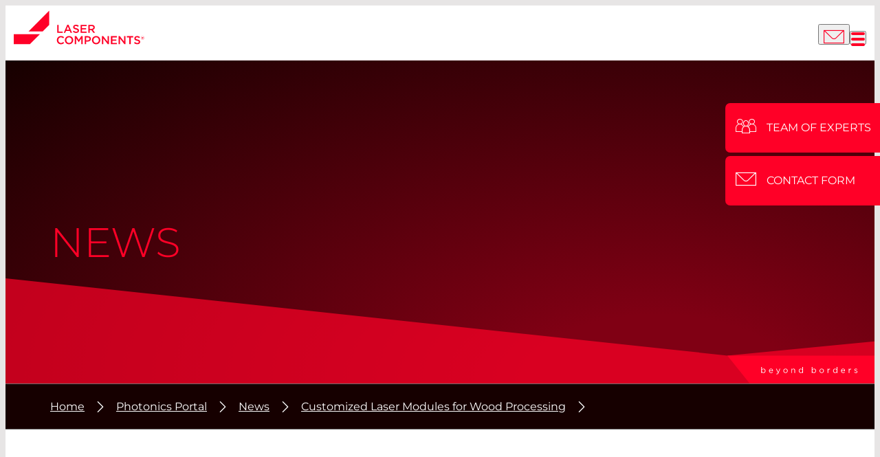

--- FILE ---
content_type: text/html; charset=utf-8
request_url: https://www.lasercomponents.com/us/photonics-portal/news/customized-laser-modules-for-wood-processing/
body_size: 59692
content:
<!DOCTYPE html>
<html lang="en">
<head>    <link rel="preconnect" href="//privacy-proxy.usercentrics.eu">
    <link rel="preload" href="//privacy-proxy.usercentrics.eu/latest/uc-block.bundle.js" as="script">
    <script id="usercentrics-cmp" data-settings-id="SoCdPF9i41wHQr" src=https://web.cmp.usercentrics.eu/ui/loader.js async></script>
    <!-- Usercentrics Privacy Proxy -->
    <meta data-privacy-proxy-server="https://privacy-proxy-server.usercentrics.eu">
    <!-- End Usercentrics Privacy Proxy -->

    <!-- Usercentrics Smart Data Protector Script -->
    <script type="application/javascript" src="https://privacy-proxy.usercentrics.eu/latest/uc-block.bundle.js">
    </script>
    <!-- End Usercentrics Smart Data Protector Script -->

    <!-- Only activate specific Services - Smart Data Protector -->
    <script>
      uc.blockOnly([
        'isJO61p0b', // Google Charts
        'HyEX5Nidi-m', // Vimeo is blocked
      ]);

      // Set the service alias for Vimeo
      uc.setServiceAlias({'HyEX5Nidi-m': 'T6MEl8hXzgMQPL'})
    </script>
    <!-- Google Tag Manager -->
    <script type="text/javascript">
        // create dataLayer
        window.dataLayer = window.dataLayer || [];
        function gtag() {
            dataLayer.push(arguments);
        }
        // set "denied" as default for both ad and analytics storage, as well as ad_user_data and ad_personalization,
        gtag("consent", "default", {
            ad_personalization: "denied",
            ad_storage: "denied",
            ad_user_data: "denied",
            analytics_storage: "denied",
            wait_for_update: 2000 // milliseconds to wait for update
        });
    </script>


    <script type="text/plain" data-usercentrics="Google Tag Manager">
        // Google Tag Manager
        (function(w, d, s, l, i) {
            w[l] = w[l] || [];
            w[l].push({
                'gtm.start': new Date().getTime(),
                event: 'gtm.js'
            });
            var f = d.getElementsByTagName(s)[0],
                j = d.createElement(s),
                dl = l != 'dataLayer' ? '&l=' + l : '';
            j.async = true;
            j.src =
                'https://www.googletagmanager.com/gtm.js?id=' + i + dl;
            f.parentNode.insertBefore(j, f);
        })(window, document, 'script', 'dataLayer', 'GTM-KKL74K4J');
    </script>
    <!-- End Google Tag Manager -->
    <script>
      window.addEventListener("ucGCMEvt", function (e) {
        if( e.detail && e.detail.event == "consent_status") {
          // Name of UC Custom Service Google Ads
          var ucGoogleAds = 'Google Ads';
          // Name of UC Custom Service Google Ads Conversoin Tracking
          var ucGoogleAdsConversion = 'Google Ads Conversion Tracking';
          // Name of Custom Service Google Consent Mode
          var ucGoogleConsentMode = 'Google Consent Mode';
          // checking if custom service Google Consent Mode is available in Consent object
          if(e.detail.hasOwnProperty(ucGoogleConsentMode)){
            // checking if consent for Google Consent Mode was granted
            if(e.detail[ucGoogleConsentMode]){
              // checking if Google Ads or Google Ads Conversions is part of the consent object
              if(e.detail.hasOwnProperty(ucGoogleAdsConversion) && e.detail.hasOwnProperty(ucGoogleAds))
              {
                // crating datalayer and gTag function in case not ywt available
                window.dataLayer = window.dataLayer || [];
                function gtag() { dataLayer.push(arguments); }
                // checking if any of the two Google Ads Services has received consent, change gTag consent update to granted if so
                gtag("consent", "update", { ad_storage: e.detail[ucGoogleAds] || e.detail[ucGoogleAdsConversion] ? 'granted':'denied', ad_user_data: e.detail[ucGoogleAds] || e.detail[ucGoogleAdsConversion] ? 'granted':'denied', ad_personalization: e.detail[ucGoogleAds] || e.detail[ucGoogleAdsConversion] ? 'granted':'denied', analytics_storage: 'denied' });
              }
            }
          }
        }
      });
    </script>

<meta charset="utf-8">
<!-- 
	This website is powered by TYPO3 - inspiring people to share!
	TYPO3 is a free open source Content Management Framework initially created by Kasper Skaarhoj and licensed under GNU/GPL.
	TYPO3 is copyright 1998-2026 of Kasper Skaarhoj. Extensions are copyright of their respective owners.
	Information and contribution at https://typo3.org/
-->



<title>Customized Laser Modules for Wood Processing </title>
<meta name="generator" content="TYPO3 CMS">
<meta name="description" content="At LIGNA 2023, LASER COMPONENTS will be presenting laser modules that are specifically suited for use in wood processing.">
<meta name="keywords" content="LIGNA, LASER COMPONENTS, Laser Modules ">
<meta name="viewport" content="width=device-width, initial-scale=1.0, maximum-scale=1.0, user-scalable=no">
<meta property="og:title" content="Customized Laser Modules for Wood Processing ">
<meta property="og:description" content="At LIGNA 2023, LASER COMPONENTS will be presenting laser modules that are specifically suited for use in wood processing.">
<meta name="twitter:card" content="summary">
<meta name="title" content="Customized Laser Modules for Wood Processing ">


<style media="all">
/*<![CDATA[*/
<!-- 
:root{--ipandlanguageredirect-backgroundcolor: #FF9900;--ipandlanguageredirect-color: #FFFFFF;--ipandlanguageredirect-innerspacing: 1rem;--ipandlanguageredirect-maxheight: 300px;--ipandlanguageredirect-buttonspacing: 0.5rem}.ipandlanguageredirect{background:var(--ipandlanguageredirect-backgroundcolor);color:var(--ipandlanguageredirect-color);list-style:none;margin-block:0;text-align:center;max-block-size:0;overflow:hidden;transition:max-height .1s ease-out}.ipandlanguageredirect.fadein{max-block-size:var(--ipandlanguageredirect-maxheight);padding:var(--ipandlanguageredirect-innerspacing);transition:max-height .8s ease-in}.ipandlanguageredirect__item{display:block}.ipandlanguageredirect__item:not(:last-child)::after{border-block-end:1px solid currentcolor;content:"";display:block;margin:1rem auto;inline-size:25%}.ipandlanguageredirect__button{background-color:rgba(0,0,0,0);border:0;color:currentcolor;padding:0;text-decoration:none}.ipandlanguageredirect__button:visited,.ipandlanguageredirect__button:hover,.ipandlanguageredirect__button:active{color:currentcolor}.ipandlanguageredirect__button:hover{cursor:pointer;text-decoration:underline}@media(min-width: 680px){.ipandlanguageredirect{display:flex;justify-content:center}.ipandlanguageredirect__item{padding-inline:var(--ipandlanguageredirect-buttonspacing)}.ipandlanguageredirect__item:not(:last-child){border-inline-end:1px solid currentcolor}.ipandlanguageredirect__item:not(:last-child)::after{display:none}}-->
/*]]>*/
</style>






<link rel="alternate" hreflang="de" href="https://www.lasercomponents.com/de/photonics-portal/news/massgefertigte-lasermodule-fuer-die-holzverarbeitung/" />
<link rel="alternate" hreflang="en-no" href="https://www.lasercomponents.com/nordics/photonics-portal/news/customized-laser-modules-for-wood-processing/" />
<link rel="alternate" hreflang="en-se" href="https://www.lasercomponents.com/nordics/photonics-portal/news/customized-laser-modules-for-wood-processing/" />
<link rel="alternate" hreflang="en-fi" href="https://www.lasercomponents.com/nordics/photonics-portal/news/customized-laser-modules-for-wood-processing/" />
<link rel="alternate" hreflang="en-dk" href="https://www.lasercomponents.com/nordics/photonics-portal/news/customized-laser-modules-for-wood-processing/" />
<link rel="alternate" hreflang="en-is" href="https://www.lasercomponents.com/nordics/photonics-portal/news/customized-laser-modules-for-wood-processing/" />
<link rel="alternate" hreflang="en-gb" href="https://www.lasercomponents.com/uk/photonics-portal/news/customized-laser-modules-for-wood-processing/" />
<link rel="alternate" hreflang="en-us" href="https://www.lasercomponents.com/us/photonics-portal/news/customized-laser-modules-for-wood-processing/" />
<link rel="alternate" hreflang="en" href="https://www.lasercomponents.com/en/photonics-portal/news/customized-laser-modules-for-wood-processing/" />
<link rel="alternate" hreflang="x-default" href="https://www.lasercomponents.com/en/photonics-portal/news/customized-laser-modules-for-wood-processing/" />
<link rel="canonical" href="https://www.lasercomponents.com/us/photonics-portal/news/customized-laser-modules-for-wood-processing/" />
<style class="tx_assetcollector">#scrollToTopButton{position:fixed;bottom:6px;right:4px;display:none;//background-color:#FF0027;background-color:var(--color-bg-offcanvas-buttons);color:#fff;border-radius:0.4375rem 0.4375rem 0 0;height:56px;width:54px;text-align:center;justify-content:center;align-items:center;z-index:1000;}#scrollToTopButton:hover{background-color:var(--color-totop-hover);}#scrollToTopButton svg{height:30px;width:30px;}@media only screen and (min-width:992px){#scrollToTopButton{display:flex;}}.frame{margin-bottom:6.25rem;}.seoText{margin-top:6.25rem;}.frame-space-after-none{margin-bottom:0;}.frame-space-after-small{margin-bottom:3.125rem;}.frame-space-after-medium{margin-bottom:6.25rem;}.frame-space-after-large{margin-bottom:9.375rem;}body{scroll-behavior:smooth;}.no-transitions,.no-transitions *{transition:none !important;animation:none !important;}.m-changeCountryBanner{width:100%;max-width:calc(102.5rem + (1.25rem * 2));margin-left:auto;margin-right:auto;padding-left:1.25rem;padding-right:1.25rem;position:fixed;top:0;left:50%;width:100%;max-width:2560px;transform:translateX(-50%);z-index:6;display:none;flex-direction:column;flex-wrap:wrap;justify-content:center;align-items:center;gap:1rem;background:#FF7175;font-size:0.625rem;padding-top:1.125rem;padding-bottom:1rem;font-weight:500;visibility:hidden;opacity:0;transition:all 350ms ease-out;}@media only screen and (min-width:992px){.m-changeCountryBanner{max-width:calc(102.5rem + 65px * 2);padding-left:4.0625rem;padding-right:4.0625rem;}}.m-changeCountryBanner > div{width:100%;text-align:center;font-size:1rem;}@media only screen and (min-width:768px){.m-changeCountryBanner > div{width:auto;text-align:left;}}.-show-changeCountryBanner .m-changeCountryBanner{display:flex;visibility:visible;opacity:1;height:12.5rem;}.m-changeCountryBanner::after{content:"";position:absolute;background:#FF7175;inset:0;margin:0 calc(-50vw + 50%);z-index:-1;}.m-changeCountryBanner__buttonGroup{display:flex;gap:0.5rem;justify-content:center;align-items:center;}.m-changeCountryBanner .a-closeButton{position:absolute;top:0.625rem;right:0.625rem;}#selectOfferedCountry{background:#000FF4;border-color:#000FF4;color:#FFF;}#selectOfferedCountry:hover{background:#FFF;border-color:#FFF;color:#FF0027;}#showNavCountry:hover{color:#160000;background:#FF0027;}:where(:not(html,iframe,canvas,img,svg,video,audio):not(svg *,symbol *,math *)){all:unset;display:revert}*,:after,:before{box-sizing:border-box}a,button{cursor:revert}menu,ol,ul{list-style:none}img{max-block-size:100%;max-inline-size:100%}table{border-collapse:collapse}input,textarea{-webkit-user-select:auto}textarea{white-space:revert}meter{-webkit-appearance:revert;-moz-appearance:revert;appearance:revert}:where(pre){all:revert}::-moz-placeholder{color:unset}::placeholder{color:unset}::marker{content:normal}:where([hidden]){display:none}:where([contenteditable]:not([contenteditable=false])){-moz-user-modify:read-write;-webkit-user-modify:read-write;-webkit-line-break:after-white-space;overflow-wrap:break-word;-webkit-user-select:auto}:where([draggable=true]){-webkit-user-drag:element}:where(dialog:modal){all:revert}@font-face{font-display:block;font-family:LC-Icons;font-style:normal;font-weight:400;src:url(/_assets/9cae429012e3a8c2d351b923dbf21ac5/Fonts/LC-Icons/fonts/LC-Icons.ttf?q6mhou) format("truetype"),url(/_assets/9cae429012e3a8c2d351b923dbf21ac5/Fonts/LC-Icons/fonts/LC-Icons.woff?q6mhou) format("woff"),url(/_assets/9cae429012e3a8c2d351b923dbf21ac5/Fonts/LC-Icons/fonts/LC-Icons.svg?q6mhou#LC-Icons) format("svg")}[class*=" lci-"]:before,[class^=lci-]:before{speak:never;-webkit-font-smoothing:antialiased;-moz-osx-font-smoothing:grayscale;font-family:LC-Icons!important;font-style:normal;font-variant:normal;font-weight:400;line-height:1;text-transform:none}.lci-calendar:before{content:"\e91d"}.lci-file-upload:before{content:"\e91c"}.lci-supplier:before{content:"\e919"}.lci-image:before{content:"\e91a"}.lci-mail:before{content:"\e917"}.lci-phone:before{content:"\e918"}.lci-chat:before{content:"\e915"}.lci-swipe:before{content:"\e911"}.lci-bookmark:before{content:"\e912"}.lci-cam:before{content:"\e913"}.lci-contacts:before{content:"\e914"}.lci-envelope:before{content:"\e910"}.lci-question:before{content:"\e900"}.lci-magnifier:before{content:"\e90f"}.lci-person:before{content:"\e901"}.lci-share:before{content:"\e902"}.lci-compare:before{content:"\e903"}.lci-minus:before{content:"\e904"}.lci-plus:before{content:"\e905"}.lci-close:before{content:"\e906"}.lci-link-extern:before{content:"\e91b"}.lci-link-intern:before{content:"\e907"}.lci-link-nw:before{content:"\e908"}.lci-download:before{content:"\e909"}.lci-globe:before{content:"\e90a"}.lci-angle-right:before{content:"\e90b"}.lci-angle-left:before{content:"\e90c"}.lci-angle-up:before{content:"\e90d"}.lci-angle-down:before{content:"\e90e"}.lci-home:before{content:"\e916"}.lci-bin:before{content:"\e9ac"}@font-face{font-family:Montserrat;font-style:normal;font-weight:300;src:url(/_assets/9cae429012e3a8c2d351b923dbf21ac5/Fonts/Montserrat/montserrat-300-normal-cyrillic-ext.woff2) format("woff2");unicode-range:u+0460-052f,u+1c80-1c8a,u+20b4,u+2de0-2dff,u+a640-a69f,u+fe2e-fe2f}@font-face{font-family:Montserrat;font-style:normal;font-weight:300;src:url(/_assets/9cae429012e3a8c2d351b923dbf21ac5/Fonts/Montserrat/montserrat-300-normal-cyrillic.woff2) format("woff2");unicode-range:u+0301,u+0400-045f,u+0490-0491,u+04b0-04b1,u+2116}@font-face{font-family:Montserrat;font-style:normal;font-weight:300;src:url(/_assets/9cae429012e3a8c2d351b923dbf21ac5/Fonts/Montserrat/montserrat-300-normal-vietnamese.woff2) format("woff2");unicode-range:u+0102-0103,u+0110-0111,u+0128-0129,u+0168-0169,u+01a0-01a1,u+01af-01b0,u+0300-0301,u+0303-0304,u+0308-0309,u+0323,u+0329,u+1ea0-1ef9,u+20ab}@font-face{font-family:Montserrat;font-style:normal;font-weight:300;src:url(/_assets/9cae429012e3a8c2d351b923dbf21ac5/Fonts/Montserrat/montserrat-300-normal-latin-ext.woff2) format("woff2");unicode-range:u+0100-02ba,u+02bd-02c5,u+02c7-02cc,u+02ce-02d7,u+02dd-02ff,u+0304,u+0308,u+0329,u+1d00-1dbf,u+1e00-1e9f,u+1ef2-1eff,u+2020,u+20a0-20ab,u+20ad-20c0,u+2113,u+2c60-2c7f,u+a720-a7ff}@font-face{font-family:Montserrat;font-style:normal;font-weight:300;src:url(/_assets/9cae429012e3a8c2d351b923dbf21ac5/Fonts/Montserrat/montserrat-300-normal-latin.woff2) format("woff2");unicode-range:u+00??,u+0131,u+0152-0153,u+02bb-02bc,u+02c6,u+02da,u+02dc,u+0304,u+0308,u+0329,u+2000-206f,u+20ac,u+2122,u+2191,u+2193,u+2212,u+2215,u+feff,u+fffd}@font-face{font-family:Montserrat;font-style:normal;font-weight:400;src:url(/_assets/9cae429012e3a8c2d351b923dbf21ac5/Fonts/Montserrat/montserrat-400-normal-cyrillic-ext.woff2) format("woff2");unicode-range:u+0460-052f,u+1c80-1c8a,u+20b4,u+2de0-2dff,u+a640-a69f,u+fe2e-fe2f}@font-face{font-family:Montserrat;font-style:normal;font-weight:400;src:url(/_assets/9cae429012e3a8c2d351b923dbf21ac5/Fonts/Montserrat/montserrat-400-normal-cyrillic.woff2) format("woff2");unicode-range:u+0301,u+0400-045f,u+0490-0491,u+04b0-04b1,u+2116}@font-face{font-family:Montserrat;font-style:normal;font-weight:400;src:url(/_assets/9cae429012e3a8c2d351b923dbf21ac5/Fonts/Montserrat/montserrat-400-normal-vietnamese.woff2) format("woff2");unicode-range:u+0102-0103,u+0110-0111,u+0128-0129,u+0168-0169,u+01a0-01a1,u+01af-01b0,u+0300-0301,u+0303-0304,u+0308-0309,u+0323,u+0329,u+1ea0-1ef9,u+20ab}@font-face{font-family:Montserrat;font-style:normal;font-weight:400;src:url(/_assets/9cae429012e3a8c2d351b923dbf21ac5/Fonts/Montserrat/montserrat-400-normal-latin-ext.woff2) format("woff2");unicode-range:u+0100-02ba,u+02bd-02c5,u+02c7-02cc,u+02ce-02d7,u+02dd-02ff,u+0304,u+0308,u+0329,u+1d00-1dbf,u+1e00-1e9f,u+1ef2-1eff,u+2020,u+20a0-20ab,u+20ad-20c0,u+2113,u+2c60-2c7f,u+a720-a7ff}@font-face{font-family:Montserrat;font-style:normal;font-weight:400;src:url(/_assets/9cae429012e3a8c2d351b923dbf21ac5/Fonts/Montserrat/montserrat-400-normal-latin.woff2) format("woff2");unicode-range:u+00??,u+0131,u+0152-0153,u+02bb-02bc,u+02c6,u+02da,u+02dc,u+0304,u+0308,u+0329,u+2000-206f,u+20ac,u+2122,u+2191,u+2193,u+2212,u+2215,u+feff,u+fffd}@font-face{font-family:Montserrat;font-style:normal;font-weight:500;src:url(/_assets/9cae429012e3a8c2d351b923dbf21ac5/Fonts/Montserrat/montserrat-500-normal-cyrillic-ext.woff2) format("woff2");unicode-range:u+0460-052f,u+1c80-1c8a,u+20b4,u+2de0-2dff,u+a640-a69f,u+fe2e-fe2f}@font-face{font-family:Montserrat;font-style:normal;font-weight:500;src:url(/_assets/9cae429012e3a8c2d351b923dbf21ac5/Fonts/Montserrat/montserrat-500-normal-cyrillic.woff2) format("woff2");unicode-range:u+0301,u+0400-045f,u+0490-0491,u+04b0-04b1,u+2116}@font-face{font-family:Montserrat;font-style:normal;font-weight:500;src:url(/_assets/9cae429012e3a8c2d351b923dbf21ac5/Fonts/Montserrat/montserrat-500-normal-vietnamese.woff2) format("woff2");unicode-range:u+0102-0103,u+0110-0111,u+0128-0129,u+0168-0169,u+01a0-01a1,u+01af-01b0,u+0300-0301,u+0303-0304,u+0308-0309,u+0323,u+0329,u+1ea0-1ef9,u+20ab}@font-face{font-family:Montserrat;font-style:normal;font-weight:500;src:url(/_assets/9cae429012e3a8c2d351b923dbf21ac5/Fonts/Montserrat/montserrat-500-normal-latin-ext.woff2) format("woff2");unicode-range:u+0100-02ba,u+02bd-02c5,u+02c7-02cc,u+02ce-02d7,u+02dd-02ff,u+0304,u+0308,u+0329,u+1d00-1dbf,u+1e00-1e9f,u+1ef2-1eff,u+2020,u+20a0-20ab,u+20ad-20c0,u+2113,u+2c60-2c7f,u+a720-a7ff}@font-face{font-family:Montserrat;font-style:normal;font-weight:500;src:url(/_assets/9cae429012e3a8c2d351b923dbf21ac5/Fonts/Montserrat/montserrat-500-normal-latin.woff2) format("woff2");unicode-range:u+00??,u+0131,u+0152-0153,u+02bb-02bc,u+02c6,u+02da,u+02dc,u+0304,u+0308,u+0329,u+2000-206f,u+20ac,u+2122,u+2191,u+2193,u+2212,u+2215,u+feff,u+fffd}@font-face{font-family:Montserrat;font-style:normal;font-weight:600;src:url(/_assets/9cae429012e3a8c2d351b923dbf21ac5/Fonts/Montserrat/montserrat-600-normal-cyrillic-ext.woff2) format("woff2");unicode-range:u+0460-052f,u+1c80-1c8a,u+20b4,u+2de0-2dff,u+a640-a69f,u+fe2e-fe2f}@font-face{font-family:Montserrat;font-style:normal;font-weight:600;src:url(/_assets/9cae429012e3a8c2d351b923dbf21ac5/Fonts/Montserrat/montserrat-600-normal-cyrillic.woff2) format("woff2");unicode-range:u+0301,u+0400-045f,u+0490-0491,u+04b0-04b1,u+2116}@font-face{font-family:Montserrat;font-style:normal;font-weight:600;src:url(/_assets/9cae429012e3a8c2d351b923dbf21ac5/Fonts/Montserrat/montserrat-600-normal-vietnamese.woff2) format("woff2");unicode-range:u+0102-0103,u+0110-0111,u+0128-0129,u+0168-0169,u+01a0-01a1,u+01af-01b0,u+0300-0301,u+0303-0304,u+0308-0309,u+0323,u+0329,u+1ea0-1ef9,u+20ab}@font-face{font-family:Montserrat;font-style:normal;font-weight:600;src:url(/_assets/9cae429012e3a8c2d351b923dbf21ac5/Fonts/Montserrat/montserrat-600-normal-latin-ext.woff2) format("woff2");unicode-range:u+0100-02ba,u+02bd-02c5,u+02c7-02cc,u+02ce-02d7,u+02dd-02ff,u+0304,u+0308,u+0329,u+1d00-1dbf,u+1e00-1e9f,u+1ef2-1eff,u+2020,u+20a0-20ab,u+20ad-20c0,u+2113,u+2c60-2c7f,u+a720-a7ff}@font-face{font-family:Montserrat;font-style:normal;font-weight:600;src:url(/_assets/9cae429012e3a8c2d351b923dbf21ac5/Fonts/Montserrat/montserrat-600-normal-latin.woff2) format("woff2");unicode-range:u+00??,u+0131,u+0152-0153,u+02bb-02bc,u+02c6,u+02da,u+02dc,u+0304,u+0308,u+0329,u+2000-206f,u+20ac,u+2122,u+2191,u+2193,u+2212,u+2215,u+feff,u+fffd}@font-face{font-family:Montserrat;font-style:normal;font-weight:700;src:url(/_assets/9cae429012e3a8c2d351b923dbf21ac5/Fonts/Montserrat/montserrat-700-normal-cyrillic-ext.woff2) format("woff2");unicode-range:u+0460-052f,u+1c80-1c8a,u+20b4,u+2de0-2dff,u+a640-a69f,u+fe2e-fe2f}@font-face{font-family:Montserrat;font-style:normal;font-weight:700;src:url(/_assets/9cae429012e3a8c2d351b923dbf21ac5/Fonts/Montserrat/montserrat-700-normal-cyrillic.woff2) format("woff2");unicode-range:u+0301,u+0400-045f,u+0490-0491,u+04b0-04b1,u+2116}@font-face{font-family:Montserrat;font-style:normal;font-weight:700;src:url(/_assets/9cae429012e3a8c2d351b923dbf21ac5/Fonts/Montserrat/montserrat-700-normal-vietnamese.woff2) format("woff2");unicode-range:u+0102-0103,u+0110-0111,u+0128-0129,u+0168-0169,u+01a0-01a1,u+01af-01b0,u+0300-0301,u+0303-0304,u+0308-0309,u+0323,u+0329,u+1ea0-1ef9,u+20ab}@font-face{font-family:Montserrat;font-style:normal;font-weight:700;src:url(/_assets/9cae429012e3a8c2d351b923dbf21ac5/Fonts/Montserrat/montserrat-700-normal-latin-ext.woff2) format("woff2");unicode-range:u+0100-02ba,u+02bd-02c5,u+02c7-02cc,u+02ce-02d7,u+02dd-02ff,u+0304,u+0308,u+0329,u+1d00-1dbf,u+1e00-1e9f,u+1ef2-1eff,u+2020,u+20a0-20ab,u+20ad-20c0,u+2113,u+2c60-2c7f,u+a720-a7ff}@font-face{font-family:Montserrat;font-style:normal;font-weight:700;src:url(/_assets/9cae429012e3a8c2d351b923dbf21ac5/Fonts/Montserrat/montserrat-700-normal-latin.woff2) format("woff2");unicode-range:u+00??,u+0131,u+0152-0153,u+02bb-02bc,u+02c6,u+02da,u+02dc,u+0304,u+0308,u+0329,u+2000-206f,u+20ac,u+2122,u+2191,u+2193,u+2212,u+2215,u+feff,u+fffd}body{font-family:Montserrat,Helvetica,Roboto,Arial,sans-serif}.h1style,.h2style,.h3style,.h4style,h1,h2,h3,h4{-moz-column-break-after:avoid-column;break-after:avoid-column;display:block;-webkit-hyphens:auto;hyphens:auto;margin-bottom:2rem;text-transform:uppercase}:where(p,ul,ol,table)+.h1style,:where(p,ul,ol,table)+.h2style,:where(p,ul,ol,table)+.h3style,:where(p,ul,ol,table)+.h4style,:where(p,ul,ol,table)+h1,:where(p,ul,ol,table)+h2,:where(p,ul,ol,table)+h3,:where(p,ul,ol,table)+h4{margin-top:2em}.-color-red{color:#ff0027!important}.-color-red-bright{color:#ff7175!important}.-color-white{color:#fff}.-color-black{color:#000!important}.-underlined{border-bottom:1px solid #ff0027}.h4style,h4{font-size:1.25rem;line-height:1.1}.h4style,h4,ol,p,ul{margin-bottom:1rem}ul{list-style:disc;padding-left:1rem}b,strong{font-weight:700}em{font-style:italic}a{color:var(--color-primary);transform:color .35s ease-out}a:focus-visible{outline:1px solid #ff0027}button{cursor:pointer}.material-icons{word-wrap:normal;-webkit-font-smoothing:antialiased;-moz-osx-font-smoothing:grayscale;font-feature-settings:"liga";direction:ltr;display:inline-block;font-family:Material Icons Outlined;font-size:24px;font-style:normal;font-weight:400;letter-spacing:normal;line-height:1;text-rendering:optimizeLegibility;text-transform:none;white-space:nowrap}.material-icons.md-light{color:#fff}.material-icons.md-18{font-size:18px}.material-icons.md-24{font-size:24px}.material-icons.md-36{font-size:36px}.material-icons.md-48{font-size:48px}.topline{margin-bottom:1rem}.blockHeader{border-bottom:1px solid var(--color-bg-primary-middle);margin-bottom:1.25rem;text-transform:uppercase;width:100%}ol,ul{margin:0 0 2.5rem .3125rem;padding-left:.75rem}ol li::marker,ul li::marker{color:var(--color-li-marker);content:"/ ";display:inline-block;width:.75rem}.-bg-red ol li::marker,.-bg-red ul li::marker{color:var(--color-li-marker-dark)}ol{list-style:decimal;margin-left:.75rem}ol li::marker{content:normal}.list-dash li::marker{content:"- "}.-tx-upper{letter-spacing:.01625rem;text-transform:uppercase}.-tx-colored{color:var(--color-primary)}.-tx-bold{font-weight:700}span.normalLetters{text-transform:none}sub{vertical-align:sub}sub,sup{font-size:smaller}sup{vertical-align:super}.visually-hidden{clip:rect(0 0 0 0);-webkit-clip-path:inset(50%);clip-path:inset(50%);height:1px;overflow:hidden;position:absolute;width:1px}.-doNotBreak,.visually-hidden{white-space:nowrap}.-bg-glow.-full,.-bg-grey-card.-full,.-bg-night.-full,.-bg-red.-full,.-bg-sand-bright.-full,.-bg-sand.-full,.-bg-white.-full{overflow:visible;position:relative}.-bg-glow.-full:after,.-bg-grey-card.-full:after,.-bg-night.-full:after,.-bg-red.-full:after,.-bg-sand-bright.-full:after,.-bg-sand.-full:after,.-bg-white.-full:after{background:inherit;content:"";inset:0;margin:0 calc(-50vw + 50%);position:absolute;z-index:-1}.-bg-night{color:#fff}.-bg-night,.-bg-night.-full:after{background:var(--color-bg-night)}.-bg-sand-bright,.-bg-sand-bright.-full:after{background:var(--color-bg-sand-bright)}.-bg-sand,.-bg-sand.-full:after{background:var(--color-bg-sand)}.-bg-red,.-bg-red.-full:after{background:#ff7175}.-bg-white,.-bg-white.-full:after{background:#fff}.-bg-glow{color:#fff}.-bg-glow,.-bg-glow.-full:after{background:var(--card-color-glow)}.-bg-grey-card,.-bg-grey-card.-full{background:#dbd9d9}.pageChapter{position:relative;z-index:0}.pageChapter:after{background:inherit;content:"";inset:0;margin:0 calc(-50vw + 50%);position:absolute;z-index:-1}.pageChapter.-bg-glow{background:none}.pageChapter.-bg-glow:after{background:var(--card-color-glow)}.a-button,.a-button-hollow{border:1.5px solid var(--color-button-border);border-radius:2.1875rem;color:var(--color-button-text);cursor:pointer;display:inline-block;padding:1.125rem 3.125rem;text-align:center;transition:all .35s ease-out}p .a-button,p .a-button-hollow{margin:0 1rem 1rem 0}.-small.a-button,.a-button-hollow.-small{font-size:.8125rem;font-weight:500;line-height:1rem;padding:.5rem 1rem}.-full-w-width.a-button,.a-button-hollow.-full-w-width{display:block}.-bigger.a-button,.a-button-hollow.-bigger{font-size:1.25rem;font-weight:400;line-height:1}@media only screen and (min-width:992px){.-big.a-button,.a-button-hollow.-big{font-size:1.25rem;font-weight:400;line-height:1;padding:1.5rem 4.375rem}}.-tx-black.a-button,.a-button-hollow.-tx-black{color:#160000}.-card.a-button,.a-button-hollow.-card{border:1px solid var(--color-button-border);padding:.8125rem 1.5625rem}@media only screen and (min-width:992px){.-card.-medium.a-button,.a-button-hollow.-card.-medium{padding:1.0625rem 3rem}}@media only screen and (min-width:1440px){.-card.-large.a-button,.a-button-hollow.-card.-large{border:2px solid var(--color-button-border);padding:1.5625rem 2.6875rem}}.-card.-white.a-button,.a-button-hollow.-card.-white{border-color:#fff;color:#fff}.-card.-white.a-button:hover,.a-button-hollow.-card.-white:hover{background-color:#fff;color:#000}.-filter.a-button,.a-button-hollow.-filter{padding:.78125rem 2.6875rem}.a-button-hollow:hover,.a-button:hover{background:var(--color-button-bg-hover);color:#fff}.-multiline.a-button,.a-button-hollow.-multiline{border-radius:8.25rem;margin-left:auto;margin-right:auto;padding:1.9375rem 3.75rem}.-multiline.a-button span,.a-button-hollow.-multiline span{color:#160000;display:block;text-transform:uppercase;transition:color .35s ease-out}.-multiline.a-button span:last-child,.a-button-hollow.-multiline span:last-child{color:var(--color-primary);text-decoration:underline}.-multiline.a-button:hover span:last-child,.a-button-hollow.-multiline:hover span:last-child{color:#fff}:is(.-bg-glow,.-bg-night) .-multiline.a-button span,:is(.-bg-glow,.-bg-night) .a-button-hollow.-multiline span{color:#fff}:is(.-bg-glow,.-bg-night) .-multiline.a-button span:last-child,:is(.-bg-glow,.-bg-night) .a-button-hollow.-multiline span:last-child{color:var(--color-primary)}:is(.-bg-glow,.-bg-night) .-multiline.a-button:hover span:last-child,:is(.-bg-glow,.-bg-night) .a-button-hollow.-multiline:hover span:last-child{color:#160000}.a-button{background:var(--color-button-bg);border:1.5px solid var(--color-button-border);color:#fff}.a-button:hover{background:transparent;color:var(--color-button-text)}.h1style,.h2style,.h3style,.h4style,h1,h2,h3,h4{font-size:2.5rem;font-size:clamp(2.5rem,2.0108695652rem + .0217391304 * 100vw,3.75rem);line-height:1.1}@media only screen and (min-width:1200px){.h1style,.h2style,.h3style,.h4style,h1,h2,h3,h4{font-size:3.75rem}}.h2style,h2{font-size:1.875rem;font-size:clamp(1.875rem,1.3858695652rem + .0217391304 * 100vw,3.125rem);font-weight:300;line-height:1.2}@media only screen and (min-width:1200px){.h2style,h2{font-size:3.125rem}}.h3style,h3{font-size:1.5rem;font-size:clamp(1.5rem,1.3532608696rem + .0065217391 * 100vw,1.875rem);font-weight:300;line-height:1.1}@media only screen and (min-width:1200px){.h3style,h3{font-size:1.875rem}}body{font-size:1rem;font-weight:400;line-height:1.4}.blockHeader,ol li::marker,ul li::marker{font-size:1rem;font-weight:700;line-height:1.4}.-big.a-button,.-filter.a-button,.a-button-hollow.-big,.a-button-hollow.-filter{font-size:.8125rem;font-weight:400;line-height:1}.a-button,.a-button-hollow{font-size:1rem;font-weight:400;line-height:1}.-multiline.a-button span,.a-button-hollow.-multiline span{font-size:1.875rem;font-weight:700;line-height:1.2}.frame{margin-bottom:6.25rem}.seoText{margin-top:6.25rem}.frame-space-after-none{margin-bottom:0}.frame-space-after-small{margin-bottom:3.125rem}.frame-space-after-medium{margin-bottom:6.25rem}.frame-space-after-large{margin-bottom:9.375rem}body{scroll-behavior:smooth}.no-transitions,.no-transitions *{animation:none!important;transition:none!important}:root{--color-bg-primary:#ff0027;--color-bg-primary-dark:#6e000e;--color-bg-primary-middle:#af0c27;--color-bg-sand:#c5beb9;--color-bg-sand-bright:#f1efed;--color-bg-night:#160000;--color-bg-ocher:#5f5045;--color-bg-offcanvas-buttons:#ff0027;--color-bg-offcanvas-icon:#6e000e;--color-bg-offcanvas-icon-active:#6e000e;--color-totop-hover:#6e000e;--color-button-text:#ff0027;--color-button-border:#ff0027;--color-button-bg:#ff0027;--color-button-bg-hover:#ff0027;--color-slider-pagination-bg:#160000;--color-slider-pagination-bg-on-night-bg:#6e000e;--color-slider-pagination-bg-active:#ff0027;--color-li-marker:#ff0027;--color-li-hover:#ff0027;--color-li-marker-dark:#ff0027;--color-main-nav-hover:rgba(255,0,39,.8);--color-bg-breadcrumb-active:#ff7175;--color-checked-label:#ff7175;--color-navcountry-links:#ff7175;--color-navcountry-links-hover:#ff7175;--primary-color-glow-from:#d90021;--primary-color-glow-to:#160000;--color-card-radial-gradient-from:#6e000e;--color-card-radial-gradient-to:#6e000e;--color-card-level1-bg:#160000;--card-color-glow-from:#6e000e;--card-color-glow-to:#160000;--card-color-glow:radial-gradient(ellipse at 40% -100%,var(--primary-color-glow-from) 10%,var(--primary-color-glow-to) 60%);--offcanvas-color-glow:radial-gradient(ellipse at 40% -100%,var(--primary-color-glow-from) 10%,var(--primary-color-glow-to) 60%);--color-primary:#ff0027;--color-primary-hex:#d90021;--color-mobile-nav-background:#c5beb9;--color--bg-quicksearch:#5f5045;--color--mobile-nav-arrow:#ac917d}body.theme-fiber{--color-bg-offcanvas-buttons:#ac917d;--color-bg-offcanvas-icon:#ac917d;--color-bg-offcanvas-icon-active:#311915;--offcanvas-color-glow:radial-gradient(ellipse at 40% -100%,#ac917d 10%,#311915 60%);--color-totop-hover:#311915;--color-mobile-nav-background:#ac917d;--color--bg-quicksearch:#ac917d;--color--mobile-nav-arrow:#c5beb9}body,html{overflow-x:hidden}html{scroll-behavior:smooth;scroll-padding-top:5rem}@media only screen and (min-width:1440px){html{scroll-padding-top:6.5625rem}}body{background:#e7e5e5;-webkit-hyphens:auto;hyphens:auto}body.-pageOverlay{min-height:calc(100vh + 1px)}#pageWrapper{background:#fff;display:flex;flex-direction:column;margin:0 auto;max-width:2560px;min-height:100vh;overflow:hidden;width:100%}.-show-changeCountryBanner #pageWrapper{margin-top:12.5rem}.-pageOverlay #pageWrapper:before{background:rgba(22,0,0,.6);content:"";inset:0;position:fixed;z-index:5}.-pageOverlay:has(.o-offCanvas.-open) #pageWrapper:before{z-index:6}#pageMain{flex-grow:2;margin-left:auto;margin-right:auto;max-width:105rem;padding-left:1.25rem;padding-right:1.25rem;padding-top:6.25rem;position:relative;width:100%;z-index:2}@media only screen and (min-width:992px){#pageMain{max-width:calc(102.5rem + 130px);padding-left:4.0625rem;padding-right:4.0625rem}}::backdrop{background:rgba(22,0,0,.6)}.salesRegionSEOText{padding-bottom:4.6875rem;padding-top:4.6875rem}.uc-embedding-container{max-height:100%!important;max-width:100%!important;min-height:100%!important;position:absolute;top:0}.uc-embedding-accept{background:#ff0027}.frame>a:first-child:not([href]){display:none}.frame{margin-bottom:6.25rem;}.seoText{margin-top:6.25rem;}.frame-space-after-none{margin-bottom:0;}.frame-space-after-small{margin-bottom:3.125rem;}.frame-space-after-medium{margin-bottom:6.25rem;}.frame-space-after-large{margin-bottom:9.375rem;}body{scroll-behavior:smooth;}.no-transitions,.no-transitions *{transition:none !important;animation:none !important;}#skipNav{position:absolute;top:1rem;left:1rem;z-index:40;transform:translateX(-120%);transition:transform 250ms ease-out;background:#FFF;border:5px solid #6E000E;border-radius:0.5rem;}#skipNav ul{margin:0;padding:0;list-style:none;}#skipNav ul li::marker{content:normal;}#skipNav:focus-within{transform:translateX(0);}#skipNav a{display:block;padding:0.5rem 1rem;text-decoration:none;transition:all 250ms ease-out;outline:none;}#skipNav a:focus{color:#FFF;background:#6E000E;outline:none;}.frame{margin-bottom:6.25rem}.seoText{margin-top:6.25rem}.frame-space-after-none{margin-bottom:0}.frame-space-after-small{margin-bottom:3.125rem}.frame-space-after-medium{margin-bottom:6.25rem}.frame-space-after-large{margin-bottom:9.375rem}body{scroll-behavior:smooth}.no-transitions,.no-transitions *{animation:none!important;transition:none!important}.o-pageHeader__top{font-size:.625rem;font-weight:500;line-height:1.4}.o-pageHeader{position:relative;text-transform:uppercase;z-index:7}.o-pageHeader ul{list-style:none}.o-pageHeader ul li::marker{content:normal}.-show-changeCountryBanner .o-pageHeader{top:12.5rem}@media only screen and (min-width:1440px){.o-pageHeader{left:50%;max-width:2560px;position:fixed;top:0;transform:translateX(-50%);width:100%;z-index:5}}.o-pageHeader .o-pageHeader__mobile__homeLink svg{fill:#ff0027;display:block;height:3.125rem;width:auto;width:11.875rem}.o-pageHeader__mobile{align-items:flex-end;display:flex;height:5rem;justify-content:space-between;left:50%;margin-left:auto;margin-right:auto;max-width:105rem;padding:.3125rem 1.875rem .9375rem;position:fixed;top:0;transform:translateX(-50%);width:100%}@media only screen and (min-width:992px){.o-pageHeader__mobile{max-width:calc(102.5rem + 130px);max-width:105rem;padding-left:4.0625rem;padding-left:1.25rem;padding-right:4.0625rem;padding-right:1.25rem}}.-show-changeCountryBanner .o-pageHeader__mobile{top:12.5rem}@media only screen and (min-width:1440px){.o-pageHeader__mobile{display:none}}.o-pageHeader__mobile:after{background:#160000;content:"";inset:0;margin:0 calc(-50vw + 50%);position:absolute;z-index:-1}.o-pageHeader__mobile .o-pageHeader__mobileActions{align-items:flex-end;display:flex;gap:2rem}.o-pageHeader__mobile .o-pageHeader__contactButton{color:#ff0027;font-size:1.875rem;height:1.875rem}@media only screen and (min-width:1440px){.o-pageHeader__mobile .o-pageHeader__contactButton{display:none}}.o-pageHeader__mobile .o-pageHeader__toggleButton{cursor:pointer;height:1.25rem;position:relative;transform:rotate(0deg);transition:.5s ease-in-out;width:1.5rem}.o-pageHeader__mobile .o-pageHeader__toggleButton span{background:#ff0027;border-radius:3px;display:block;height:4px;left:0;opacity:1;position:absolute;transition:.25s ease-in-out;width:100%}.o-pageHeader__mobile .o-pageHeader__toggleButton span:first-child{top:0}.o-pageHeader__mobile .o-pageHeader__toggleButton span:nth-child(2){top:8px}.o-pageHeader__mobile .o-pageHeader__toggleButton span:nth-child(3){top:16px}.-open .o-pageHeader__mobile .o-pageHeader__toggleButton span:first-child{top:8px;transform:rotate(135deg)}.-open .o-pageHeader__mobile .o-pageHeader__toggleButton span:nth-child(2){left:-100px;opacity:0}.-open .o-pageHeader__mobile .o-pageHeader__toggleButton span:nth-child(3){top:8px;transform:rotate(-135deg)}.o-pageHeader__offCanvas{height:calc(100vh - 5rem);max-width:26.25rem;overflow:auto;position:fixed;right:0;top:5rem;transform:translateX(100%);transition:transform .35s ease-out;width:100vw}.-show-changeCountryBanner .o-pageHeader__offCanvas{top:12.5rem}.o-pageHeader__offCanvas.-open{background:var(--color-mobile-nav-background);transform:translateX(0)}@media only screen and (min-width:1440px){.o-pageHeader__offCanvas{display:grid;grid-template-columns:repeat(4,1fr);grid-template-rows:auto auto 2rem;height:auto;margin-left:auto;margin-right:auto;max-width:105rem;overflow:visible;padding-left:1.25rem;padding-right:1.25rem;position:relative;top:0;transform:none;width:auto}.-show-changeCountryBanner .o-pageHeader__offCanvas{top:0}.o-pageHeader__offCanvas:after,.o-pageHeader__offCanvas:before{background:#160000;background:rgba(22,0,0,.5);background:linear-gradient(180deg,rgba(22,0,0,.5),rgba(22,0,0,.5) 80%,rgba(22,0,0,0));content:"";inset:0;bottom:auto;margin:0 calc(-50vw + 50%);min-height:100%;position:absolute;transition:all .35s ease-out;z-index:-1}.o-pageHeader__offCanvas:after{background:#000;height:2.25rem;min-height:auto}.o-pageHeader__offCanvas.-fullOpacity:before{background:#160000;transform:translateY(-2rem)}}.o-pageHeader__top{letter-spacing:.2px;padding:0;position:relative;width:100%;z-index:1}.-open .o-pageHeader__top{padding-left:0;padding-right:0}@media only screen and (min-width:1440px){.o-pageHeader__top{background:#000;display:flex;grid-column:1/span 4;grid-row:1;justify-content:flex-end;position:static}}.o-pageHeader__backButton{background:var(--color--bg-quicksearch);color:#fff;cursor:pointer;font-size:.8125rem;left:0;opacity:0;padding:1.125rem 1.125rem 1.125rem 1.875rem;position:absolute;top:0;transition:all .25s ease-out;z-index:0}.m-sitesNav~.o-pageHeader__searchCountryGroup .o-pageHeader__backButton{top:3.375rem}.o-pageHeader__backButton.-show{opacity:1;z-index:2}.o-pageHeader__backButton:hover{color:#ff0027}@media only screen and (min-width:1440px){.o-pageHeader__backButton{display:none}}.o-pageHeader__searchCountryGroup{background:#c5beb9;z-index:0}.o-pageHeader__searchCountryGroup:focus-within{z-index:1}@media only screen and (min-width:1440px){.o-pageHeader__searchCountryGroup{background:transparent;display:flex;grid-column:10/span 3;grid-row:1;justify-content:flex-end}}.o-pageHeader .m-searchbar{flex-grow:1}.-open .o-pageHeader__bottom{padding-left:0;padding-right:0}.o-pageHeader__bottom.-sticky{background-size:100% 100%}@media only screen and (min-width:1440px){.o-pageHeader__bottom{align-items:flex-end;display:flex;grid-column:2/span 3;grid-row:2;justify-content:flex-end;margin-top:.375rem}.o-pageHeader__bottom:after{background-image:linear-gradient(rgba(22,0,0,.8),rgba(22,0,0,.8));background-position:0 0;background-repeat:no-repeat;background-size:100% 0;content:"";inset:0;margin:0 calc(-50vw + 50%);position:absolute;transition:background-size .35s ease-out;z-index:-1}.o-pageHeader__bottom.-sticky:after{background-size:100% 100%}}.o-pageHeader__homeLink{fill:#ff0027;display:none;grid-column:1;grid-row:2;max-width:16.25rem}.o-pageHeader__homeLink svg{display:block;height:4.1875rem;width:16.25rem}@media only screen and (min-width:1440px){.o-pageHeader__homeLink{display:block;left:clamp(.0625rem,48.2977941176rem + -.4705882353 * 100vw,-4.9375rem);padding:.5rem 0 1.25rem;position:relative}}.o-pageHeader .m-mainNav{grid-column:4/span 9}@media only screen and (min-width:1440px){.m-mainNavTop{display:none}}#metaBarContact{align-items:center;border:none;border-radius:0;color:#fff;display:none;font-size:.625rem;gap:.3rem;margin-left:0;margin-right:-5px;padding:.75rem .875rem .625rem;position:relative;text-transform:uppercase;transition:all .35s ease-out}#metaBarContact span{display:inline}#metaBarContact:hover{color:var(--color-primary)}body:not([data-pageid="84"]) #metaBarContact:before{color:hsla(0,0%,100%,.6);content:"|";font-size:.875rem;left:0;opacity:1;position:absolute;top:50%;transform:translateY(-50%);transition:opacity .35s ease-out}@media only screen and (min-width:1440px){#metaBarContact{display:flex}}.frame{margin-bottom:6.25rem;}.seoText{margin-top:6.25rem;}.frame-space-after-none{margin-bottom:0;}.frame-space-after-small{margin-bottom:3.125rem;}.frame-space-after-medium{margin-bottom:6.25rem;}.frame-space-after-large{margin-bottom:9.375rem;}body{scroll-behavior:smooth;}.no-transitions,.no-transitions *{transition:none !important;animation:none !important;}.m-mobileContact{border:none;box-shadow:0 0 5px 5px rgba(0,0,0,0.4);}.m-mobileContact::backdrop{background:rgba(22,0,0,0.6);}.m-mobileContact .a-closeButton{position:absolute;right:1rem;}.m-mobileContact .m-contact-person__photo{width:16.25rem;height:16.25rem;margin-inline:auto;}.m-mobileContact .m-contact-person__photo .roundImage{width:100%;height:100%;object-fit:cover;border-radius:50%;clip-path:circle(50% at 50% 50%);}.m-mobileContact__actions{display:flex;justify-content:space-evenly;align-items:flex-start;}.m-mobileContact__actions a{display:grid;place-items:center;font-size:2rem;color:#FFF;background:#FF0027;width:3.5rem;aspect-ratio:1;transition:background-color 250ms ease-out;}.m-mobileContact__actions a:hover{background-color:#6E000E;}.frame{margin-bottom:6.25rem;}.seoText{margin-top:6.25rem;}.frame-space-after-none{margin-bottom:0;}.frame-space-after-small{margin-bottom:3.125rem;}.frame-space-after-medium{margin-bottom:6.25rem;}.frame-space-after-large{margin-bottom:9.375rem;}body{scroll-behavior:smooth;}.no-transitions,.no-transitions *{transition:none !important;animation:none !important;}.m-contactUs{display:flex;justify-content:center;}.m-contactUs__inner{max-width:24.0625rem;display:flex;flex-direction:column;align-items:center;}.m-contactUs .imageContainer{width:110px;height:110px;margin-bottom:1rem;overflow:hidden;}@media only screen and (min-width:992px){.m-contactUs .imageContainer{margin-bottom:0.875rem;}}.m-contactUs .imageContainer .roundImage{width:100%;height:100%;object-fit:cover;border-radius:50%;clip-path:circle(50% at 50% 50%);}.m-contactUs__text{text-align:center;font-size:1.5rem;font-size:clamp(1.25rem,1.0054347826rem + 0.0108695652 * 100vw,1.875rem);font-weight:300;line-height:1.625rem;line-height:1.2;margin-bottom:0;font-weight:normal;text-transform:uppercase;text-align:center;}@media only screen and (min-width:1200px){.m-contactUs__text{font-size:1.875rem;line-height:2.25rem;}}.m-contactUs__text strong{font-weight:700;}.m-contactUs__text .fakeLink,.m-contactUs__text a{font-weight:bold;text-decoration:underline;}.m-productDetail-right .m-contactUs,.m-contactUs.-small{padding:0;margin-bottom:1.875rem;}.m-productDetail-right .m-contactUs .m-contactUs__inner,.m-contactUs.-small .m-contactUs__inner{flex-direction:row;gap:1.875rem;}.m-productDetail-right .m-contactUs .m-contactUs__inner .imageContainer,.m-contactUs.-small .m-contactUs__inner .imageContainer{margin-bottom:0;flex:0 0 100px;}.m-productDetail-right .m-contactUs .imageContainer,.m-contactUs.-small .imageContainer{width:100px;height:100px;flex:0 0 100px;}.m-productDetail-right .m-contactUs .m-contactUs__text,.m-contactUs.-small .m-contactUs__text{text-align:left;font-size:1rem;text-transform:uppercase;line-height:1.2;}.m-quicksearch__toggler,.m-quicksearch{font-size:0.8125rem;line-height:1.4;font-weight:300;}.frame{margin-bottom:6.25rem;}.seoText{margin-top:6.25rem;}.frame-space-after-none{margin-bottom:0;}.frame-space-after-small{margin-bottom:3.125rem;}.frame-space-after-medium{margin-bottom:6.25rem;}.frame-space-after-large{margin-bottom:9.375rem;}body{scroll-behavior:smooth;}.no-transitions,.no-transitions *{transition:none !important;animation:none !important;}.m-quicksearch__toggler,.m-quicksearch{font-size:0.8125rem;line-height:1.4;font-weight:300;}.m-quicksearch{color:#FFF;background-color:var(--color--bg-quicksearch);text-transform:uppercase;position:relative;display:flex;}@media only screen and (min-width:1440px){.m-quicksearch{position:static;display:inline-block;background-color:transparent;padding:0;color:#FFF;}}.m-quicksearch__toggler{padding:1.125rem 1.875rem;cursor:pointer;display:flex;align-items:center;gap:0.3rem;position:relative;z-index:1;font-weight:500;transition:all 350ms ease-out;color:#FFF;background:#FF0027;}.m-quicksearch__toggler:hover{color:#FFF;background:#6E000E;}@media only screen and (min-width:1440px){.m-quicksearch__toggler{margin-right:-3px;padding:0.75rem 1.125rem 0.625rem;color:#000;font-size:0.625rem;font-weight:300;border:none;border-radius:0;text-transform:uppercase;background:#FF7175;}.m-quicksearch:focus-within .m-quicksearch__toggler,.-active .m-quicksearch__toggler{color:#160000;background:#F1EFED;}.m-quicksearch__toggler:hover{background:#FF0027;}}.m-quicksearch .a-closeButton{position:absolute;top:1rem;right:1rem;z-index:3;}.m-quicksearch .a-closeButton:before,.m-quicksearch .a-closeButton:after{background:#160000;}@media only screen and (min-width:1440px){.m-quicksearch.-active .a-closeButton{display:block;}}.m-quicksearch__form{position:absolute;top:3.375rem;left:0;right:0;z-index:2;padding:1rem 1.875rem;background:#F1EFED;font-size:1rem;visibility:hidden;opacity:0;transition:opacity 350ms ease-out;}@media only screen and (min-width:1440px){.m-quicksearch__form{padding:3.75rem 1rem;}}.m-quicksearch__form:focus-within,.-active .m-quicksearch__form{visibility:visible;opacity:1;}.m-quicksearch__autoSuggest,.m-quicksearch__inputGroup{max-width:41.875rem;margin:0 auto;border-bottom:1px solid #FF0027;color:#FF0027;}.m-quicksearch__inputGroup{display:flex;padding:0.25rem 0;}.m-quicksearch__inputGroup input{flex-grow:1;}.m-quicksearch__inputGroup button{color:#160000;}.m-quicksearch__autoSuggest{margin:1rem auto;border:none;font-weight:bold;}.m-quicksearch__autoSuggest li{padding:0.25rem 0;}.m-quicksearch__autoSuggest span{font-weight:normal;}.tx-solr-autosuggest{position:relative !important;}.autocomplete-suggestion{font-weight:bold;line-height:1.625;}.autocomplete-suggestion strong,.autocomplete-suggestion em{font-weight:normal;font-style:normal;}.autocomplete-group{margin-top:2rem;color:#160000;border-bottom:1px solid var(--color-primary);}.frame{margin-bottom:6.25rem;}.seoText{margin-top:6.25rem;}.frame-space-after-none{margin-bottom:0;}.frame-space-after-small{margin-bottom:3.125rem;}.frame-space-after-medium{margin-bottom:6.25rem;}.frame-space-after-large{margin-bottom:9.375rem;}body{scroll-behavior:smooth;}.no-transitions,.no-transitions *{transition:none !important;animation:none !important;}.m-navCountry{position:relative;display:block;padding-top:0.625rem;padding-bottom:0.625rem;font-size:1rem;}.m-navCountry ul{padding-left:0;}@media only screen and (min-width:1440px){.m-navCountry{position:static;display:inline-block;padding:0;color:#FFF;font-size:0.8125rem;}.m-navCountry.-onlyLang{position:relative;}}.m-navCountry__button{position:relative;margin-left:1.875rem;padding:0.5rem 1.25rem;font-size:0.8125rem;color:#160000;cursor:pointer;text-transform:none;border:2px solid var(--color-primary);border-radius:30px;transition:all 350ms ease-out;}.m-navCountry__button:hover{color:var(--color-primary);}.m-navCountry__button i{transition:transform 350ms ease-out;}.m-navCountry__button i.lci-angle-down{position:relative;right:-0.3125rem;}.-active .m-navCountry__button{background:var(--color-bg-primary-middle);border-color:var(--color-bg-primary-middle);color:#FFF;}.m-navCountry__button :not(.onlyLang) span{display:none;}@media only screen and (min-width:1440px){.m-navCountry__button{margin-left:0;padding:0.75rem 0.875rem 0.625rem 0.875rem;font-size:0.625rem;color:#FFF;border:none;border-radius:0;text-transform:uppercase;}.m-navCountry__button span{display:inline;}.-active .m-navCountry__button{background:var(--color-bg-primary-middle);}.m-navCountry__button:before{content:"|";color:rgba(255,255,255,0.6);font-size:0.875rem;position:absolute;left:0;top:50%;transform:translateY(-50%);opacity:1;transition:opacity 350ms ease-out;}.-active .m-navCountry__button:before{opacity:0;}}.m-navCountry .a-closeButton{position:absolute;top:4.125rem;right:2rem;z-index:104;}.m-navCountry .a-closeButton:before,.m-navCountry .a-closeButton:after{background:#FFF;}@media only screen and (min-width:1440px){.m-navCountry.-active .a-closeButton{display:block;}}.m-navCountry__headline{font-size:1.25rem;line-height:1.1;display:flex;justify-content:space-between;font-weight:400;cursor:pointer;margin-bottom:1rem;}@media only screen and (min-width:1440px){.m-navCountry__headline{cursor:default;margin-bottom:2rem;}}.m-navCountry .m-navCountry__selection{padding:1.875rem;}.m-navCountry__selection{position:absolute;top:100%;left:0;right:0;z-index:102;margin:0;padding:1.875rem;background:var(--color-bg-primary-middle);visibility:hidden;opacity:0;transition:opacity 350ms ease-out;justify-content:space-between;gap:2rem;}.-onlyLang .m-navCountry__selection{top:100%;padding:0.9375rem 1.875rem;}.-onlyLang .m-navCountry__selection li{margin:0;}@media only screen and (min-width:1440px){.m-navCountry__selection{top:2.25rem;left:0.9375rem;right:1.25rem;}.-onlyLang.-active .m-navCountry__selection{left:0;right:0;padding:0.9375rem;text-align:center;justify-content:center;}.-onlyLang.-active .m-navCountry__selection a{font-size:0.625rem;color:#FFF;}.m-navCountry__selection__headline{left:auto;}.-active .m-navCountry__selection__headline{padding:1rem;}}.-onlyLang .m-navCountry__selection a{font-size:0.8125rem;color:#FFF;}.-active .m-navCountry__selection{visibility:visible;opacity:1;}@media only screen and (min-width:1440px){.-active .m-navCountry__selection{display:flex;padding:3.75rem 5rem;}}.m-navCountry__region{color:#FFF;text-transform:uppercase;text-align:left;border-bottom:1px solid rgba(255,255,255,0.4);margin-bottom:2rem;}.m-navCountry__region i{display:block;transition:transform 350ms ease-out;}@media only screen and (min-width:1440px){.m-navCountry__region i{display:none;}}.m-navCountry__region.-close ul{max-height:0;}.m-navCountry__region.-open i{transform:rotate(180deg);}.m-navCountry__region.-open ul{max-height:var(--max-height);}@media only screen and (min-width:1440px){.m-navCountry__region{display:flex;flex-direction:column;justify-content:stretch;align-items:stretch;border:none;margin-bottom:0;}}.m-navCountry__region ul{overflow:hidden;margin-bottom:0;--height:auto;transition:max-height 350ms ease-out;}@media only screen and (min-width:1440px){.m-navCountry__region ul{border-right:1px solid rgba(255,255,255,0.4);flex-grow:1;}}.m-navCountry__region.-europe{width:100%;}.m-navCountry__region.-europe > ul{display:grid;grid-template-columns:repeat(2,1fr);}@media only screen and (min-width:1440px){.m-navCountry__region.-europe > ul{grid-template-columns:repeat(4,1fr);}}.m-navCountry__region.-america{width:100%;}.m-navCountry__region.-asia{width:100%;}.m-navCountry__region.-oceania{width:100%;}.m-navCountry__region.-oceania ul{border:none;}@media only screen and (min-width:1440px){.m-navCountry__region.-europe{width:50%;}.m-navCountry__region.-europe > ul{column-count:3;}.m-navCountry__region.-america{width:16.6%;}.m-navCountry__region.-asia{width:16.6%;}.m-navCountry__region.-asia > ul{column-count:1;}.m-navCountry__region.-oceania{width:16.6%;}}@media only screen and (min-width:1440px){.m-navCountry__region.-europe{width:50%;}.m-navCountry__region.-europe > ul{column-count:4;}.m-navCountry__region.-america{width:12.5%;}.m-navCountry__region.-asia{width:25%;}.m-navCountry__region.-asia > ul{column-count:2;}.m-navCountry__region.-oceania{width:12.5%;}}.m-navCountry__region li{break-inside:avoid-column;}.m-navCountry__region a{color:#FFF;transition:color 350ms ease-out;}.m-navCountry__region a:hover{color:var(--color-navcountry-links-hover);}.m-navCountry__country{font-weight:bold;}.m-navCountry__country span{color:var(--color-navcountry-links);}.m-navCountry li{margin-bottom:1rem;}.m-navCountry__lang span{color:var(--color-navcountry-links);}@media only screen and (max-width:1439px){.m-navCountry__lang{display:none;}}.frame{margin-bottom:6.25rem;}.seoText{margin-top:6.25rem;}.frame-space-after-none{margin-bottom:0;}.frame-space-after-small{margin-bottom:3.125rem;}.frame-space-after-medium{margin-bottom:6.25rem;}.frame-space-after-large{margin-bottom:9.375rem;}body{scroll-behavior:smooth;}.no-transitions,.no-transitions *{transition:none !important;animation:none !important;}.m-mainNavTop{background:#5F5045;color:#FFF;padding:0.9375rem 1.875rem 0.9375rem 3.125rem;}.m-mainNavTop__backButton{cursor:pointer;transition:all 250ms ease-out;}.m-mainNavTop__backButton:hover{color:var(--color-primary);}.m-mainNav ul{padding-left:0;}.m-mainNav.-drilldown{font-weight:500;transition:height 350ms ease-out;position:relative;z-index:0;overflow:hidden;margin-top:-58px;min-height:100%;}.m-mainNav.-drilldown.-raiseZIndex{z-index:1;}.m-mainNav.-drilldown .a-closeButton{display:none;}.m-mainNav.-drilldown ul{position:absolute;left:0;top:0;z-index:2;margin:0;overflow:auto;width:100%;background:var(--color-mobile-nav-background);transform:translateX(100%);transition:transform 250ms ease-out;}.m-mainNav.-drilldown li{border-bottom:1px solid #B8B2B2;}.m-mainNav.-drilldown .m-mainNav__headline,.m-mainNav.-drilldown a{display:flex;justify-content:space-between;align-items:stretch;color:rgba(22,0,0,0.8);transition:all 250ms ease-out;}.m-mainNav.-drilldown .m-mainNav__headline > span,.m-mainNav.-drilldown a > span{flex-grow:1;padding:0.9375rem 0.9375rem 0.9375rem 1.875rem;transition:all 250ms ease-out;}.m-mainNav.-drilldown .m-mainNav__headline > span:hover,.m-mainNav.-drilldown a > span:hover{background:#FF0027;background:var(--color-primary);color:rgba(255,255,255,0.8);box-shadow:0px 5px 16px rgba(22,0,0,0.2);}.m-mainNav.-drilldown .m-mainNav__headline i,.m-mainNav.-drilldown a i{display:grid;place-items:center;padding:0 1.25rem;min-width:3.875rem;background:var(--color--mobile-nav-arrow) no-repeat center center;transition:background-color 250ms ease-out;}.m-mainNav.-drilldown .m-mainNav__headline i:hover,.m-mainNav.-drilldown a i:hover{background-color:#5F5045;}.m-mainNav.-drilldown .m-mainNav__headline i.loading,.m-mainNav.-drilldown a i.loading{background-image:url('data:image/svg+xml,<svg xmlns="http://www.w3.org/2000/svg" viewBox="0 0 200 200"><circle fill="none" stroke-opacity="1" stroke="%23160000" stroke-width=".5" cx="100" cy="100" r="0"><animate attributeName="r" calcMode="spline" dur="2" values="1;80" keyTimes="0;1" keySplines="0 .2 .5 1" repeatCount="indefinite"></animate><animate attributeName="stroke-width" calcMode="spline" dur="2" values="0;25" keyTimes="0;1" keySplines="0 .2 .5 1" repeatCount="indefinite"></animate><animate attributeName="stroke-opacity" calcMode="spline" dur="2" values="1;0" keyTimes="0;1" keySplines="0 .2 .5 1" repeatCount="indefinite"></animate></circle></svg>');background-size:50%;}.m-mainNav.-drilldown .m-mainNav__headline i.loading:before,.m-mainNav.-drilldown a i.loading:before{content:normal;}.m-mainNav.-drilldown a{font-size:0.875rem;}.m-mainNav.-drilldown .m-mainNav__headline{display:block;position:sticky;top:0;background:#C5BEB9;padding:0.9375rem 1.875rem;font-size:1.375rem;color:rgba(var(--color-primary-hex),80%);}.m-mainNav.-drilldown .m-mainNav__headline:hover{background:transparent;color:rgba(var(--color-primary-hex),80%);box-shadow:none;}.m-mainNav.-drilldown ul.m-mainNav__level0{display:block;position:static;overflow:visible;padding-top:58px;transform:translateX(0);}.m-mainNav.-drilldown ul.m-mainNav__level0 > li > a{font-size:1.375rem;}.m-mainNav.-drilldown ul.m-mainNav__level1{overflow:auto;}.m-mainNav.-drilldown .m-mainNav__hasSub > a{display:flex;justify-content:space-between;align-items:stretch;}.m-mainNav.-drilldown ul.-active{display:block;transform:translateX(0);}.m-mainNav.-drilldown .navTeaser{position:absolute;top:0;z-index:10;width:100%;transform:translateY(500px);padding:1.875rem;visibility:hidden;opacity:0;transition:opacity 350ms ease-out,transform 350ms ease-out;}.m-mainNav.-drilldown .navTeaser.-active{z-index:10;visibility:visible;opacity:1;}.m-mainNav.-drilldown .navTeaser .m-card{aspect-ratio:26/37;}.m-mainNav.-drilldown .navTeaser .m-card .m-card__inner{height:100%;}.m-mainNav.-drilldown .m-contact{position:relative;z-index:-1;display:flex;padding:3rem 0;}.frame{margin-bottom:6.25rem;}.seoText{margin-top:6.25rem;}.frame-space-after-none{margin-bottom:0;}.frame-space-after-small{margin-bottom:3.125rem;}.frame-space-after-medium{margin-bottom:6.25rem;}.frame-space-after-large{margin-bottom:9.375rem;}body{scroll-behavior:smooth;}.no-transitions,.no-transitions *{transition:none !important;animation:none !important;}.m-mainNav.-dropdown{font-weight:500;}.m-mainNav.-dropdown .a-closeButton{position:absolute;top:7.5rem;right:1rem;z-index:5;}.m-mainNav.-dropdown ul{margin:0;}.m-mainNav.-dropdown .m-mainNav__headline{display:none;}.m-mainNav.-dropdown a{display:block;color:rgba(255,255,255,0.8);transition:all 250ms ease-out;}.m-mainNav.-dropdown .m-mainNav__level0{display:flex;gap:1rem;justify-content:flex-end;font-size:0.875rem;}.m-mainNav.-dropdown .m-mainNav__level0 > li{flex-shrink:0;}.m-mainNav.-dropdown .m-mainNav__level0 > li > a{padding:0.9375rem 1.625rem;}.m-mainNav.-dropdown .m-mainNav__level0 > li > a > i{display:none;}.m-mainNav.-dropdown .m-mainNav__level0 > li.-active > a{color:var(--color-primary);}.m-mainNav.-dropdown .m-mainNav__level0 a{padding:0.9375rem 1.875rem;transition:all 250ms ease-out;}.m-mainNav.-dropdown .m-mainNav__level0 a:hover{color:var(--color-main-nav-hover);}.m-mainNav.-dropdown .m-mainNav__dropdown{display:none;grid-template-columns:repeat(5,1fr);grid-template-areas:"level1 level2 level3 level4 teaser";position:absolute;top:calc(100% - 2rem);left:0;right:0;min-height:31.25rem;width:100%;max-width:calc(102.5rem + (1.25rem * 2));margin-left:auto;margin-right:auto;padding-left:1.25rem;padding-right:1.25rem;padding-top:5.3125rem;padding-bottom:5.3125rem;font-size:1.4375rem;z-index:2;text-align:left;}@media only screen and (min-width:992px){.m-mainNav.-dropdown .m-mainNav__dropdown{max-width:calc(102.5rem + 65px * 2);padding-left:4.0625rem;padding-right:4.0625rem;}}.m-mainNav.-dropdown .m-mainNav__dropdown:after{content:"";position:absolute;inset:0;min-width:100%;margin:0 calc(50% - 50vw);z-index:-1;background:#FFF;background:rgb(255,0,39);background:var(--card-color-glow);}.m-mainNav.-dropdown .m-mainNav__dropdown > li{width:20%;}.m-mainNav.-dropdown .m-mainNav__dropdown turbo-frame{grid-template-columns:repeat(5,1fr);grid-template-areas:"level1 level2 level3 level4 teaser";}.m-mainNav.-dropdown .m-mainNav__dropdown.loading turbo-frame{grid-template-columns:1fr;place-items:center;}.m-mainNav.-dropdown .m-mainNav__dropdown.loading turbo-frame > *:not(.loader){display:none;}.m-mainNav.-dropdown .m-mainNav__level1{grid-area:level1;overflow-y:auto;scrollbar-width:thin;scrollbar-color:#FFF transparent;}.m-mainNav.-dropdown .m-mainNav__level1::-webkit-scrollbar{width:4px;height:4px;}.m-mainNav.-dropdown .m-mainNav__level1::-webkit-scrollbar-thumb{background:#FFF;border-radius:0;}.m-mainNav.-dropdown .m-mainNav__level1::-webkit-scrollbar-track{background:linear-gradient(#FFF,#FFF) no-repeat center/1px 100%;}.m-mainNav.-dropdown .m-mainNav__level2{grid-area:level2;scrollbar-width:thin;scrollbar-color:#FFF transparent;}.m-mainNav.-dropdown .m-mainNav__level2::-webkit-scrollbar{width:4px;height:4px;}.m-mainNav.-dropdown .m-mainNav__level2::-webkit-scrollbar-thumb{background:#FFF;border-radius:0;}.m-mainNav.-dropdown .m-mainNav__level2::-webkit-scrollbar-track{background:linear-gradient(#FFF,#FFF) no-repeat center/1px 100%;}.m-mainNav.-dropdown .m-mainNav__level3{grid-area:level3;scrollbar-width:thin;scrollbar-color:#FFF transparent;}.m-mainNav.-dropdown .m-mainNav__level3::-webkit-scrollbar{width:4px;height:4px;}.m-mainNav.-dropdown .m-mainNav__level3::-webkit-scrollbar-thumb{background:#FFF;border-radius:0;}.m-mainNav.-dropdown .m-mainNav__level3::-webkit-scrollbar-track{background:linear-gradient(#FFF,#FFF) no-repeat center/1px 100%;}.m-mainNav.-dropdown .m-mainNav__level4{grid-area:level4;scrollbar-width:thin;scrollbar-color:#FFF transparent;}.m-mainNav.-dropdown .m-mainNav__level4::-webkit-scrollbar{width:4px;height:4px;}.m-mainNav.-dropdown .m-mainNav__level4::-webkit-scrollbar-thumb{background:#FFF;border-radius:0;}.m-mainNav.-dropdown .m-mainNav__level4::-webkit-scrollbar-track{background:linear-gradient(#FFF,#FFF) no-repeat center/1px 100%;}.m-mainNav.-dropdown .m-mainNav__level2,.m-mainNav.-dropdown .m-mainNav__level3,.m-mainNav.-dropdown .m-mainNav__level4{position:relative;z-index:-1;font-size:0.875rem;border-left:1px solid rgba(197,190,185,0.5);opacity:0;transition:all 350ms ease-out;}.m-mainNav.-dropdown .-active:is(.m-mainNav__level2,.m-mainNav__level3,.m-mainNav__level4){z-index:1;opacity:1;overflow-y:auto;}.m-mainNav.-dropdown .-active .m-mainNav__dropdown{display:block;}.m-mainNav.-dropdown .-active .m-mainNav__dropdown.loading turbo-frame{grid-template-columns:1fr;}.m-mainNav.-dropdown .-active .m-mainNav__dropdown turbo-frame{display:grid;grid-template-columns:repeat(5,1fr);grid-template-areas:"level1 level2 level3 level4 teaser";}.m-mainNav.-dropdown .m-mainNav__dropdown.calcHeight{z-index:-1;opacity:0;display:grid;}.m-mainNav.-dropdown .m-mainNav__hasSub > a{display:flex;justify-content:space-between;align-items:center;}.m-mainNav.-dropdown .m-mainNav__hasSub.-active > a{color:var(--color-main-nav-hover);}.m-mainNav.-dropdown .m-mainNav__hasSub.-active > ul{display:block;z-index:1;opacity:1;transform:translateX(0);}.m-mainNav.-dropdown .navTeaser{grid-area:teaser;align-self:flex-start;visibility:hidden;opacity:0;transition:opacity 350ms ease-out;background:#160000;min-height:250px;}.m-mainNav.-dropdown .navTeaser.-active{visibility:visible;opacity:1;}.m-mainNav.-dropdown .navTeaser .m-card{aspect-ratio:26/37;padding:1.25rem 1.5625rem;}.m-mainNav.-dropdown .navTeaser .m-card__header{padding:0;}.m-mainNav.-dropdown .navTeaser .m-card .m-card__inner{height:100%;}.m-mainNav.-dropdown .navTeaser .m-card a.a-button-hollow:hover{color:#FFF;}.m-mainNav.-dropdown .m-contact{display:none;}.m-mainNav.-dropdown .-hide{opacity:0 !important;}.frame{margin-bottom:6.25rem;}.seoText{margin-top:6.25rem;}.frame-space-after-none{margin-bottom:0;}.frame-space-after-small{margin-bottom:3.125rem;}.frame-space-after-medium{margin-bottom:6.25rem;}.frame-space-after-large{margin-bottom:9.375rem;}body{scroll-behavior:smooth;}.no-transitions,.no-transitions *{transition:none !important;animation:none !important;}.m-card{position:relative;z-index:0;transition:transform 0.5s linear;container-type:inline-size;background:var(--color-bg-primary-dark);color:#FFF;aspect-ratio:26/37;padding:1.875rem 2.1875rem;position:relative;display:flex;overflow:hidden;cursor:pointer;}.m-card::before{content:"";position:absolute;top:0;left:0;width:100%;height:100%;background-color:transparent;transition:background-color 0.5s ease-out;z-index:1;}.m-card__new{position:absolute;left:0;top:0;color:#FFF;font-weight:bold;width:100px;aspect-ratio:1;display:grid;place-items:center;text-transform:uppercase;}.m-card__new span{rotate:-45deg;transform-origin:center;translate:-1rem -1rem;}.m-card__new::after{content:"";position:absolute;inset:0;z-index:-1;background:#FF7175;clip-path:polygon(0 0,100% 0,0 100%);}.m-card__background{position:absolute;top:0;right:0;bottom:0;left:0;z-index:0;}.m-card__background .blur-load{height:100%;}.m-card__background img{width:100%;height:100%;object-fit:cover;}.m-card__inner{width:100%;position:relative;display:flex;flex-direction:column;justify-content:flex-end;z-index:2;}.m-card__meta{position:absolute;top:0;left:0;text-shadow:0 3px 3px rgba(0,0,0,0.6);width:100%;font-size:1.25rem;}.m-card__metaHead{text-transform:uppercase;color:var(--color-primary);font-weight:bold;}.m-card__hoverHeader{margin-top:1.25rem;transition:color 0.5s ease-out;}.m-card__hover-container{display:flex;flex-direction:column;justify-content:flex-end;}.m-card__header{color:#FFF;font-size:1.875rem;font-size:clamp(1.25rem,6cqi,1.875rem);line-height:1.2;text-shadow:0 3px 3px rgba(0,0,0,0.6);padding:0;margin-bottom:0;text-transform:uppercase;transition:color 0.5s ease-out;}.m-card__static .m-card__subHeader,.m-card__static .m-card__text{display:none;}@media only screen and (min-width:992px){.m-card__static .m-card__subHeader,.m-card__static .m-card__text{display:block;}}.m-card__subHeader{margin-bottom:0;font-size:1.5rem;font-size:clamp(1.25rem,1.0054347826rem + 0.0108695652 * 100vw,1.875rem);font-weight:300;line-height:1.625rem;text-transform:uppercase;}@media only screen and (min-width:1200px){.m-card__subHeader{font-size:1.875rem;line-height:2.25rem;}}.m-card__subHeader strong{font-weight:700;}.m-card__text{margin:1.25rem 0 1.25rem;font-size:1rem;}.m-card__text.-fadeOut{position:relative;overflow:hidden;}.m-card__text.-fadeOut:after{content:"";position:absolute;inset:auto 0 0;height:3.75rem;margin-top:-3.75rem;background:linear-gradient(transparent,#160000);}.m-card__hover .m-card__text{color:#FFF;}@media only screen and (min-width:992px){.m-card__hover .m-card__text{max-height:unset;}}.m-card__button{margin-top:1.25rem;margin-bottom:0;}.m-card__hover{max-height:0;transition:max-height 0.5s ease-out;overflow:hidden;}.m-card:hover::before{background-color:#160000;transition:background-color 0.5s ease-out;}.m-card:hover .expand{opacity:0;transition:opacity 0.3s ease-out;}.m-card:hover .m-card__hover{max-height:100%;}.m-card:hover .m-card__hoverHeader{color:#FFF;transition:color 0.5s ease-out;}.m-card:hover .m-card__text{color:#FFF;transition:color 0.5s ease-out;}@media only screen and (min-width:768px){.m-card{}.m-card:not(.swiper-slide *){aspect-ratio:13/12;}}@media only screen and (min-width:992px){.m-card{}}@media only screen and (min-width:1200px){.m-card{}}@media only screen and (min-width:1440px){.m-card{}}@media only screen and (min-width:992px){.g-flexbox.-cols3 .m-card,.g-grid.-cols3 .m-card{aspect-ratio:26/37;}}@media only screen and (min-width:1440px){:is(.g-flexbox.-cols4,.g-grid.-cols4,.navTeaser) .m-card{aspect-ratio:26/37;}}.m-card.-level2{background:#DBD9D9;transition:background-color 0.5s ease-out;}.m-card.-level2::before{background:radial-gradient(closest-corner at 50% 25%,var(--card-color-glow-from) 0%,var(--card-color-glow-to) 100%);transition:opacity 0.5s ease-out;opacity:0;}.m-card.-level2:hover{background:black;}.m-card.-level2:hover::before{opacity:0.9;}.m-card.-level2 .m-card__header{width:100%;color:var(--color-primary);font-size:1.25rem;line-height:1.4;text-transform:none;text-shadow:none;margin-bottom:1rem;}.m-card.-product .m-card__header{font-weight:bold;}.m-card.-product .m-card__subHeader{display:block;font-size:1.25rem;line-height:1.25;text-shadow:0 3px 3px rgba(0,0,0,0.6);}.event--title{display:block;}.event--location{display:block;overflow:hidden;text-overflow:ellipsis;white-space:nowrap;}.frame{margin-bottom:6.25rem;}.seoText{margin-top:6.25rem;}.frame-space-after-none{margin-bottom:0;}.frame-space-after-small{margin-bottom:3.125rem;}.frame-space-after-medium{margin-bottom:6.25rem;}.frame-space-after-large{margin-bottom:9.375rem;}body{scroll-behavior:smooth;}.no-transitions,.no-transitions *{transition:none !important;animation:none !important;}.loader{display:none;width:120px;height:22px;border-radius:40px;color:#FF0027;border:2px solid;position:relative;overflow:hidden;}@media only screen and (min-width:1440px){.loader{display:block;}}.loader::before{content:"";position:absolute;margin:2px;width:14px;top:0;bottom:0;left:-20px;border-radius:inherit;background:currentColor;box-shadow:-10px 0 12px 3px currentColor;clip-path:polygon(0 5%,100% 0,100% 100%,0 95%,-30px 50%);animation:l14 1s infinite linear;}@keyframes l14{100%{left:calc(100% + 20px);}}.frame{margin-bottom:6.25rem;}.seoText{margin-top:6.25rem;}.frame-space-after-none{margin-bottom:0;}.frame-space-after-small{margin-bottom:3.125rem;}.frame-space-after-medium{margin-bottom:6.25rem;}.frame-space-after-large{margin-bottom:9.375rem;}body{scroll-behavior:smooth;}.no-transitions,.no-transitions *{transition:none !important;animation:none !important;}dialog{border:none;outline:none;text-align:center;}.dot1{animation:visibility 3s linear infinite;}@keyframes visibility{0%{opacity:1;}65%{opacity:1;}66%{opacity:0;}100%{opacity:0;}}.dot2{animation:visibility2 3s linear infinite;}@keyframes visibility2{0%{opacity:0;}21%{opacity:0;}22%{opacity:1;}65%{opacity:1;}66%{opacity:0;}100%{opacity:0;}}.dot3{animation:visibility3 3s linear infinite;}@keyframes visibility3{0%{opacity:0;}43%{opacity:0;}44%{opacity:1;}65%{opacity:1;}66%{opacity:0;}100%{opacity:0;}}.base-timer{position:relative;width:200px;height:200px;margin:0 auto 0 auto;}.base-timer__svg{transform:scaleX(-1);}.base-timer__circle{fill:none;stroke:none;}.base-timer__path-elapsed{stroke-width:7px;stroke:grey;}.base-timer__path-remaining{stroke-width:7px;stroke-linecap:round;transform:rotate(90deg);transform-origin:center;transition:1s linear all;fill-rule:nonzero;stroke:currentColor;}.base-timer__path-remaining.red{color:#FF0027;}.base-timer__path-remaining.lila{color:#9d275b;}.base-timer__path-remaining.blue{color:#26569A;}.base-timer__label{position:absolute;width:200px;height:200px;top:0;display:flex;align-items:center;justify-content:center;font-size:32px;}.frame{margin-bottom:6.25rem;}.seoText{margin-top:6.25rem;}.frame-space-after-none{margin-bottom:0;}.frame-space-after-small{margin-bottom:3.125rem;}.frame-space-after-medium{margin-bottom:6.25rem;}.frame-space-after-large{margin-bottom:9.375rem;}body{scroll-behavior:smooth;}.no-transitions,.no-transitions *{transition:none !important;animation:none !important;}img{max-width:100%;height:auto;vertical-align:center;font-style:italic;}fcaption{display:inline-block;margin-top:0.5rem;font-style:italic;}.blur-load{background-repeat:no-repeat;background-size:cover;background-position:center;position:relative;width:100%;height:auto;}.blur-load__big{position:relative;z-index:1;transition:opacity 500ms ease-in-out;}.blur-load .blur-load__big{opacity:0;}.blur-load__small{position:absolute;inset:0;z-index:0;opacity:1;width:100%;height:100%;object-fit:cover;transition:opacity 500ms ease-in-out;}.loaded .blur-load__small{opacity:0;}.loaded .blur-load__big{opacity:1;}.fslightbox-source[src$=".svg"]{height:auto !important;width:90vw !important;max-height:90vh;background:#FFF;}.frame{margin-bottom:6.25rem;}.seoText{margin-top:6.25rem;}.frame-space-after-none{margin-bottom:0;}.frame-space-after-small{margin-bottom:3.125rem;}.frame-space-after-medium{margin-bottom:6.25rem;}.frame-space-after-large{margin-bottom:9.375rem;}body{scroll-behavior:smooth;}.no-transitions,.no-transitions *{transition:none !important;animation:none !important;}.o-pageStage p.h1style{width:100%;max-width:calc(102.5rem + (1.25rem * 2));margin-left:auto;margin-right:auto;padding-left:1.25rem;padding-right:1.25rem;}@media only screen and (min-width:992px){.o-pageStage p.h1style{max-width:calc(102.5rem + 65px * 2);padding-left:4.0625rem;padding-right:4.0625rem;}}.o-pageStage{position:relative;margin-top:5rem;background:radial-gradient(ellipse at 75% 100%,#800014 15%,#160000);display:grid;justify-items:start;align-items:center;overflow:hidden;}.o-pageStage p.h1style{font-size:2.5rem;font-size:clamp(2.125rem,1.6784351145rem + 0.0198473282 * 100vw,3.75rem);line-height:1.1;font-weight:300;color:#FF0027;margin-bottom:0;}@media only screen and (min-width:1200px){.o-pageStage p.h1style{font-size:3.75rem;}}@media only screen and (min-width:1440px){.o-pageStage{margin-top:0;overflow:hidden;}}.o-pageStage__conclusion{position:absolute;left:0;right:0;bottom:0;z-index:2;min-height:400px;background-image:url('data:image/svg+xml,<%3Fxml version="1.0" encoding="UTF-8"%3F><svg id="Ebene_1" xmlns="http://www.w3.org/2000/svg" viewBox="0 0 768 143.3"><polygon fill="%23ff0027" opacity="0.7" points="768 4.42 768 143.3 0 143.3 0 0 403.08 50.7 768 4.42"/><polygon fill="%23ff0027" points="768 50.7 768 143.3 477.08 143.3 403.08 50.7 768 50.7"/><path fill="%23FFFFFF" d="M727.09,100.23c1.86,0,3.31-1.03,3.31-2.79v-.04c0-1.68-1.55-2.24-2.99-2.67-1.24-.38-2.4-.72-2.4-1.6v-.04c0-.78.71-1.35,1.8-1.35.9,0,1.89.34,2.76.9l.63-1.05c-.96-.63-2.22-1.03-3.35-1.03-1.84,0-3.17,1.06-3.17,2.67v.04c0,1.71,1.62,2.22,3.08,2.63,1.23.34,2.33.7,2.33,1.64v.04c0,.9-.81,1.48-1.93,1.48s-2.22-.43-3.23-1.19l-.7.99c1.04.85,2.52,1.37,3.86,1.37M711.07,100.05h1.38v-3.71c0-2.81,1.66-4.27,3.7-4.27h.11v-1.49c-1.77-.07-3.12,1.04-3.8,2.59v-2.43h-1.38v9.32ZM695.53,94.88c.18-1.82,1.41-3.17,3.03-3.17,1.86,0,2.83,1.48,2.98,3.17h-6ZM698.77,100.27c1.77,0,2.9-.7,3.84-1.75l-.87-.78c-.76.79-1.66,1.32-2.94,1.32-1.66,0-3.08-1.14-3.28-3.16h7.39c.02-.16.02-.27.02-.45,0-2.72-1.58-4.92-4.34-4.92-2.58,0-4.47,2.16-4.47,4.85v.04c0,2.88,2.09,4.85,4.65,4.85M681.23,99.01c-1.77,0-3.28-1.41-3.28-3.61v-.04c0-2.26,1.48-3.59,3.28-3.59s3.37,1.44,3.37,3.59v.04c0,2.15-1.64,3.61-3.37,3.61M680.98,100.25c1.71,0,2.81-.95,3.57-2.07v1.87h1.39v-13.16h-1.39v5.62c-.72-1.05-1.84-1.98-3.57-1.98-2.24,0-4.45,1.8-4.45,4.85v.04c0,3.07,2.22,4.83,4.45,4.83M664.4,100.05h1.39v-3.71c0-2.81,1.66-4.27,3.7-4.27h.11v-1.49c-1.77-.07-3.12,1.04-3.8,2.59v-2.43h-1.39v9.32ZM651.4,99.02c-1.96,0-3.44-1.62-3.44-3.62v-.04c0-1.97,1.39-3.61,3.41-3.61s3.46,1.64,3.46,3.64v.04c0,1.96-1.41,3.59-3.43,3.59M651.37,100.27c2.81,0,4.89-2.23,4.89-4.86v-.04c0-2.63-2.05-4.83-4.85-4.83s-4.86,2.23-4.86,4.87v.04c0,2.63,2.03,4.83,4.83,4.83M634.18,99.01c-1.73,0-3.37-1.44-3.37-3.61v-.04c0-2.13,1.64-3.59,3.37-3.59s3.28,1.41,3.28,3.61v.04c0,2.25-1.48,3.59-3.28,3.59M634.43,100.25c2.25,0,4.45-1.8,4.45-4.85v-.04c0-3.07-2.22-4.83-4.45-4.83-1.71,0-2.81.95-3.57,2.07v-5.71h-1.38v13.16h1.38v-1.78c.72,1.05,1.84,1.98,3.57,1.98M605.44,99.01c-1.77,0-3.28-1.41-3.28-3.61v-.04c0-2.26,1.48-3.59,3.28-3.59s3.37,1.44,3.37,3.59v.04c0,2.15-1.64,3.61-3.37,3.61M605.19,100.25c1.71,0,2.81-.95,3.57-2.07v1.87h1.39v-13.16h-1.39v5.62c-.72-1.05-1.84-1.98-3.57-1.98-2.24,0-4.45,1.8-4.45,4.85v.04c0,3.07,2.22,4.83,4.45,4.83M584.5,100.05h1.39v-5.34c0-1.75,1.19-2.92,2.79-2.92s2.58,1.08,2.58,2.81v5.44h1.39v-5.79c0-2.22-1.31-3.73-3.57-3.73-1.6,0-2.58.81-3.19,1.82v-1.62h-1.39v9.32ZM571.5,99.02c-1.96,0-3.44-1.62-3.44-3.62v-.04c0-1.97,1.39-3.61,3.41-3.61s3.46,1.64,3.46,3.64v.04c0,1.96-1.41,3.59-3.43,3.59M571.47,100.27c2.81,0,4.89-2.23,4.89-4.86v-.04c0-2.63-2.05-4.83-4.85-4.83s-4.86,2.23-4.86,4.87v.04c0,2.63,2.03,4.83,4.83,4.83M555.38,98.5l-3.39-7.77h-1.53l4.23,9.28c-.56,1.32-1.08,1.75-1.91,1.75-.59,0-1.01-.11-1.46-.34l-.47,1.1c.63.31,1.21.47,1.98.47,1.4,0,2.31-.7,3.1-2.63l3.91-9.63h-1.48l-2.99,7.77ZM536.35,94.88c.18-1.82,1.41-3.17,3.03-3.17,1.86,0,2.83,1.48,2.98,3.17h-6ZM539.6,100.27c1.77,0,2.9-.7,3.84-1.75l-.86-.78c-.76.79-1.66,1.32-2.94,1.32-1.66,0-3.08-1.14-3.28-3.16h7.39c.02-.16.02-.27.02-.45,0-2.72-1.58-4.92-4.34-4.92-2.58,0-4.47,2.16-4.47,4.85v.04c0,2.88,2.09,4.85,4.65,4.85M522.59,99.01c-1.73,0-3.37-1.44-3.37-3.61v-.04c0-2.13,1.64-3.59,3.37-3.59s3.28,1.41,3.28,3.61v.04c0,2.25-1.48,3.59-3.28,3.59M522.84,100.25c2.25,0,4.45-1.8,4.45-4.85v-.04c0-3.07-2.22-4.83-4.45-4.83-1.71,0-2.81.95-3.57,2.07v-5.71h-1.38v13.16h1.38v-1.78c.72,1.05,1.84,1.98,3.57,1.98"/></svg>');background-repeat:no-repeat no-repeat;background-position:right bottom;background-size:100%;}@media only screen and (min-width:768px){.o-pageStage__conclusion{background-image:url('data:image/svg+xml,<%3Fxml version="1.0" encoding="UTF-8"%3F><svg id="Ebene_1" xmlns="http://www.w3.org/2000/svg" viewBox="0 0 1200 197.63"><polygon fill="%23ff0027" opacity="0.7" points="1200 58.75 1200 197.63 0 197.63 0 0 835.08 105.03 1200 58.75"/><polygon fill="%23ff0027" points="1200 105.03 1200 197.63 909.08 197.63 835.08 105.03 1200 105.03"/><path fill="%23ffffff" d="M1159.09,154.56c1.86,0,3.31-1.03,3.31-2.79v-.04c0-1.68-1.55-2.24-2.99-2.67-1.24-.38-2.4-.72-2.4-1.6v-.04c0-.78.71-1.35,1.8-1.35.9,0,1.89.34,2.76.9l.63-1.05c-.96-.63-2.22-1.03-3.35-1.03-1.84,0-3.17,1.06-3.17,2.67v.04c0,1.71,1.62,2.22,3.08,2.63,1.23.34,2.33.7,2.33,1.64v.04c0,.9-.81,1.48-1.93,1.48s-2.22-.43-3.23-1.19l-.7.99c1.04.85,2.52,1.37,3.86,1.37M1143.07,154.38h1.38v-3.71c0-2.81,1.66-4.27,3.7-4.27h.11v-1.49c-1.77-.07-3.12,1.04-3.8,2.59v-2.43h-1.38v9.32ZM1127.53,149.21c.18-1.82,1.41-3.17,3.03-3.17,1.86,0,2.83,1.48,2.98,3.17h-6ZM1130.77,154.6c1.77,0,2.9-.7,3.84-1.75l-.87-.78c-.76.79-1.66,1.32-2.94,1.32-1.66,0-3.08-1.14-3.28-3.16h7.39c.02-.16.02-.27.02-.45,0-2.72-1.58-4.92-4.34-4.92-2.58,0-4.47,2.16-4.47,4.85v.04c0,2.88,2.09,4.85,4.65,4.85M1113.23,153.34c-1.77,0-3.28-1.41-3.28-3.61v-.04c0-2.26,1.48-3.59,3.28-3.59s3.37,1.44,3.37,3.59v.04c0,2.15-1.64,3.61-3.37,3.61M1112.98,154.58c1.71,0,2.81-.95,3.57-2.07v1.87h1.39v-13.16h-1.39v5.62c-.72-1.05-1.84-1.98-3.57-1.98-2.24,0-4.45,1.8-4.45,4.85v.04c0,3.07,2.22,4.83,4.45,4.83M1096.4,154.38h1.39v-3.71c0-2.81,1.66-4.27,3.7-4.27h.11v-1.49c-1.77-.07-3.12,1.04-3.8,2.59v-2.43h-1.39v9.32ZM1083.4,153.35c-1.96,0-3.44-1.62-3.44-3.62v-.04c0-1.97,1.39-3.61,3.41-3.61s3.46,1.64,3.46,3.64v.04c0,1.96-1.41,3.59-3.43,3.59M1083.37,154.6c2.81,0,4.89-2.23,4.89-4.86v-.04c0-2.63-2.05-4.83-4.85-4.83s-4.86,2.23-4.86,4.87v.04c0,2.63,2.03,4.83,4.83,4.83M1066.18,153.34c-1.73,0-3.37-1.44-3.37-3.61v-.04c0-2.13,1.64-3.59,3.37-3.59s3.28,1.41,3.28,3.61v.04c0,2.25-1.48,3.59-3.28,3.59M1066.43,154.58c2.25,0,4.45-1.8,4.45-4.85v-.04c0-3.07-2.22-4.83-4.45-4.83-1.71,0-2.81.95-3.57,2.07v-5.71h-1.38v13.16h1.38v-1.78c.72,1.05,1.84,1.98,3.57,1.98M1037.44,153.34c-1.77,0-3.28-1.41-3.28-3.61v-.04c0-2.26,1.48-3.59,3.28-3.59s3.37,1.44,3.37,3.59v.04c0,2.15-1.64,3.61-3.37,3.61M1037.19,154.58c1.71,0,2.81-.95,3.57-2.07v1.87h1.39v-13.16h-1.39v5.62c-.72-1.05-1.84-1.98-3.57-1.98-2.24,0-4.45,1.8-4.45,4.85v.04c0,3.07,2.22,4.83,4.45,4.83M1016.5,154.38h1.39v-5.34c0-1.75,1.19-2.92,2.79-2.92s2.58,1.08,2.58,2.81v5.44h1.39v-5.79c0-2.22-1.31-3.73-3.57-3.73-1.6,0-2.58.81-3.19,1.82v-1.62h-1.39v9.32ZM1003.5,153.35c-1.96,0-3.44-1.62-3.44-3.62v-.04c0-1.97,1.39-3.61,3.41-3.61s3.46,1.64,3.46,3.64v.04c0,1.96-1.41,3.59-3.43,3.59M1003.47,154.6c2.81,0,4.89-2.23,4.89-4.86v-.04c0-2.63-2.05-4.83-4.85-4.83s-4.86,2.23-4.86,4.87v.04c0,2.63,2.03,4.83,4.83,4.83M987.38,152.83l-3.39-7.77h-1.53l4.23,9.28c-.56,1.32-1.08,1.75-1.91,1.75-.59,0-1.01-.11-1.46-.34l-.47,1.1c.63.31,1.21.47,1.98.47,1.4,0,2.31-.7,3.1-2.63l3.91-9.63h-1.48l-2.99,7.77ZM968.35,149.21c.18-1.82,1.41-3.17,3.03-3.17,1.86,0,2.83,1.48,2.98,3.17h-6ZM971.6,154.6c1.77,0,2.9-.7,3.84-1.75l-.86-.78c-.76.79-1.66,1.32-2.94,1.32-1.66,0-3.08-1.14-3.28-3.16h7.39c.02-.16.02-.27.02-.45,0-2.72-1.58-4.92-4.34-4.92-2.58,0-4.47,2.16-4.47,4.85v.04c0,2.88,2.09,4.85,4.65,4.85M954.59,153.34c-1.73,0-3.37-1.44-3.37-3.61v-.04c0-2.13,1.64-3.59,3.37-3.59s3.28,1.41,3.28,3.61v.04c0,2.25-1.48,3.59-3.28,3.59M954.84,154.58c2.25,0,4.45-1.8,4.45-4.85v-.04c0-3.07-2.22-4.83-4.45-4.83-1.71,0-2.81.95-3.57,2.07v-5.71h-1.38v13.16h1.38v-1.78c.72,1.05,1.84,1.98,3.57,1.98"/></svg>');}}@media only screen and (min-width:1200px){.o-pageStage__conclusion{background-image:url('data:image/svg+xml,<%3Fxml version="1.0" encoding="UTF-8"%3F><svg id="Ebene_1" data-name="Ebene 1" xmlns="http://www.w3.org/2000/svg" viewBox="0 0 1920 288.18"><polygon fill="%23ff0027" stroke-width="0" isolation="isolate" opacity="0.7" points="0 288.18 1920 288.6 1920 195.36 1595.08 226.58 0 55.97 0 288.18"/><polygon fill="%23ff0027" stroke-width="0" points="1920 226.58 1920 288.18 1644.31 288.18 1595.08 226.58 1920 226.58"/><path fill="%23FFFFFF" stroke-width="0" d="M1879.09,265.11c1.86,0,3.31-1.03,3.31-2.79v-.04c0-1.68-1.55-2.24-2.99-2.67-1.24-.38-2.4-.72-2.4-1.6v-.04c0-.78.71-1.35,1.8-1.35.9,0,1.89.34,2.76.9l.63-1.05c-.96-.63-2.22-1.03-3.35-1.03-1.84,0-3.17,1.06-3.17,2.67v.04c0,1.71,1.62,2.22,3.08,2.63,1.23.34,2.33.7,2.33,1.64v.04c0,.9-.81,1.48-1.93,1.48s-2.22-.43-3.23-1.19l-.7.99c1.04.85,2.52,1.37,3.86,1.37M1863.07,264.93h1.38v-3.71c0-2.81,1.66-4.27,3.7-4.27h.11v-1.49c-1.77-.07-3.12,1.04-3.8,2.59v-2.43h-1.38v9.32h0ZM1847.53,259.75c.18-1.82,1.41-3.17,3.03-3.17,1.86,0,2.83,1.48,2.98,3.17h-6.01ZM1850.77,265.14c1.77,0,2.9-.7,3.84-1.75l-.87-.78c-.76.79-1.66,1.32-2.94,1.32-1.66,0-3.08-1.14-3.28-3.16h7.39c.02-.16.02-.27.02-.45,0-2.72-1.58-4.92-4.34-4.92-2.58,0-4.47,2.16-4.47,4.85v.04c0,2.88,2.09,4.85,4.65,4.85M1833.23,263.88c-1.77,0-3.28-1.41-3.28-3.61v-.04c0-2.26,1.48-3.59,3.28-3.59s3.37,1.44,3.37,3.59v.04c0,2.15-1.64,3.61-3.37,3.61M1832.98,265.12c1.71,0,2.81-.95,3.57-2.07v1.87h1.39v-13.16h-1.39v5.62c-.72-1.05-1.84-1.98-3.57-1.98-2.24,0-4.45,1.8-4.45,4.85v.04c0,3.07,2.22,4.83,4.45,4.83M1816.4,264.93h1.39v-3.71c0-2.81,1.66-4.27,3.7-4.27h.11v-1.49c-1.77-.07-3.12,1.04-3.8,2.59v-2.43h-1.39v9.32h0ZM1803.4,263.9c-1.96,0-3.44-1.62-3.44-3.62v-.04c0-1.97,1.39-3.61,3.41-3.61s3.46,1.64,3.46,3.64v.04c0,1.96-1.41,3.59-3.43,3.59M1803.37,265.14c2.81,0,4.89-2.23,4.89-4.86v-.04c0-2.63-2.05-4.83-4.85-4.83s-4.86,2.23-4.86,4.87v.04c0,2.63,2.03,4.83,4.83,4.83M1786.18,263.88c-1.73,0-3.37-1.44-3.37-3.61v-.04c0-2.13,1.64-3.59,3.37-3.59s3.28,1.41,3.28,3.61v.04c0,2.25-1.48,3.59-3.28,3.59M1786.43,265.12c2.25,0,4.45-1.8,4.45-4.85v-.04c0-3.07-2.22-4.83-4.45-4.83-1.71,0-2.81.95-3.57,2.07v-5.71h-1.38v13.16h1.38v-1.78c.72,1.05,1.84,1.98,3.57,1.98M1757.44,263.88c-1.77,0-3.28-1.41-3.28-3.61v-.04c0-2.26,1.48-3.59,3.28-3.59s3.37,1.44,3.37,3.59v.04c0,2.15-1.64,3.61-3.37,3.61M1757.19,265.12c1.71,0,2.81-.95,3.57-2.07v1.87h1.39v-13.16h-1.39v5.62c-.72-1.05-1.84-1.98-3.57-1.98-2.24,0-4.45,1.8-4.45,4.85v.04c0,3.07,2.22,4.83,4.45,4.83M1736.5,264.93h1.39v-5.34c0-1.75,1.19-2.92,2.79-2.92s2.58,1.08,2.58,2.81v5.44h1.39v-5.79c0-2.22-1.31-3.73-3.57-3.73-1.6,0-2.58.81-3.19,1.82v-1.62h-1.39v9.32h0ZM1723.5,263.9c-1.96,0-3.44-1.62-3.44-3.62v-.04c0-1.97,1.39-3.61,3.41-3.61s3.46,1.64,3.46,3.64v.04c0,1.96-1.41,3.59-3.43,3.59M1723.47,265.14c2.81,0,4.89-2.23,4.89-4.86v-.04c0-2.63-2.05-4.83-4.85-4.83s-4.86,2.23-4.86,4.87v.04c0,2.63,2.03,4.83,4.83,4.83M1707.38,263.38l-3.39-7.77h-1.53l4.23,9.28c-.56,1.32-1.08,1.75-1.91,1.75-.59,0-1.01-.11-1.46-.34l-.47,1.1c.63.31,1.21.47,1.98.47,1.4,0,2.31-.7,3.1-2.63l3.91-9.63h-1.48l-2.99,7.77h.01ZM1688.35,259.75c.18-1.82,1.41-3.17,3.03-3.17,1.86,0,2.83,1.48,2.98,3.17h-6.01ZM1691.6,265.14c1.77,0,2.9-.7,3.84-1.75l-.86-.78c-.76.79-1.66,1.32-2.94,1.32-1.66,0-3.08-1.14-3.28-3.16h7.39c.02-.16.02-.27.02-.45,0-2.72-1.58-4.92-4.34-4.92-2.58,0-4.47,2.16-4.47,4.85v.04c0,2.88,2.09,4.85,4.65,4.85M1674.59,263.88c-1.73,0-3.37-1.44-3.37-3.61v-.04c0-2.13,1.64-3.59,3.37-3.59s3.28,1.41,3.28,3.61v.04c0,2.25-1.48,3.59-3.28,3.59M1674.84,265.12c2.25,0,4.45-1.8,4.45-4.85v-.04c0-3.07-2.22-4.83-4.45-4.83-1.71,0-2.81.95-3.57,2.07v-5.71h-1.38v13.16h1.38v-1.78c.72,1.05,1.84,1.98,3.57,1.98"/></svg>');}}.frame{margin-bottom:6.25rem;}.seoText{margin-top:6.25rem;}.frame-space-after-none{margin-bottom:0;}.frame-space-after-small{margin-bottom:3.125rem;}.frame-space-after-medium{margin-bottom:6.25rem;}.frame-space-after-large{margin-bottom:9.375rem;}body{scroll-behavior:smooth;}.no-transitions,.no-transitions *{transition:none !important;animation:none !important;}.o-pageStage h1{width:100%;max-width:calc(102.5rem + (1.25rem * 2));margin-left:auto;margin-right:auto;padding-left:1.25rem;padding-right:1.25rem;}@media only screen and (min-width:992px){.o-pageStage h1{max-width:calc(102.5rem + 65px * 2);padding-left:4.0625rem;padding-right:4.0625rem;}}.o-pageStage{position:relative;min-height:29.375rem;background:radial-gradient(ellipse at 75% 100%,#800014 15%,#160000);display:grid;justify-items:start;align-items:center;overflow:hidden;}.o-pageStage h1{font-size:2.5rem;font-size:clamp(2.125rem,1.6784351145rem + 0.0198473282 * 100vw,3.75rem);line-height:1.1;font-weight:300;color:var(--color-primary);}@media only screen and (min-width:1200px){.o-pageStage h1{font-size:3.75rem;}}@media only screen and (min-width:1440px){.o-pageStage{overflow:hidden;}}.o-pageStage__bgImage{display:block;width:100%;height:100%;object-fit:cover;object-position:center center;}.o-pageStage__conclusion{position:absolute;left:0;right:0;bottom:0;z-index:2;min-height:400px;background-image:url('data:image/svg+xml,<%3Fxml version="1.0" encoding="UTF-8"%3F><svg id="Ebene_1" xmlns="http://www.w3.org/2000/svg" viewBox="0 0 768 143.3"><polygon fill="%23ff0027" opacity="0.7" points="768 4.42 768 143.3 0 143.3 0 0 403.08 50.7 768 4.42"/><polygon fill="%23ff0027" points="768 50.7 768 143.3 477.08 143.3 403.08 50.7 768 50.7"/><path fill="%23FFFFFF" d="M727.09,100.23c1.86,0,3.31-1.03,3.31-2.79v-.04c0-1.68-1.55-2.24-2.99-2.67-1.24-.38-2.4-.72-2.4-1.6v-.04c0-.78.71-1.35,1.8-1.35.9,0,1.89.34,2.76.9l.63-1.05c-.96-.63-2.22-1.03-3.35-1.03-1.84,0-3.17,1.06-3.17,2.67v.04c0,1.71,1.62,2.22,3.08,2.63,1.23.34,2.33.7,2.33,1.64v.04c0,.9-.81,1.48-1.93,1.48s-2.22-.43-3.23-1.19l-.7.99c1.04.85,2.52,1.37,3.86,1.37M711.07,100.05h1.38v-3.71c0-2.81,1.66-4.27,3.7-4.27h.11v-1.49c-1.77-.07-3.12,1.04-3.8,2.59v-2.43h-1.38v9.32ZM695.53,94.88c.18-1.82,1.41-3.17,3.03-3.17,1.86,0,2.83,1.48,2.98,3.17h-6ZM698.77,100.27c1.77,0,2.9-.7,3.84-1.75l-.87-.78c-.76.79-1.66,1.32-2.94,1.32-1.66,0-3.08-1.14-3.28-3.16h7.39c.02-.16.02-.27.02-.45,0-2.72-1.58-4.92-4.34-4.92-2.58,0-4.47,2.16-4.47,4.85v.04c0,2.88,2.09,4.85,4.65,4.85M681.23,99.01c-1.77,0-3.28-1.41-3.28-3.61v-.04c0-2.26,1.48-3.59,3.28-3.59s3.37,1.44,3.37,3.59v.04c0,2.15-1.64,3.61-3.37,3.61M680.98,100.25c1.71,0,2.81-.95,3.57-2.07v1.87h1.39v-13.16h-1.39v5.62c-.72-1.05-1.84-1.98-3.57-1.98-2.24,0-4.45,1.8-4.45,4.85v.04c0,3.07,2.22,4.83,4.45,4.83M664.4,100.05h1.39v-3.71c0-2.81,1.66-4.27,3.7-4.27h.11v-1.49c-1.77-.07-3.12,1.04-3.8,2.59v-2.43h-1.39v9.32ZM651.4,99.02c-1.96,0-3.44-1.62-3.44-3.62v-.04c0-1.97,1.39-3.61,3.41-3.61s3.46,1.64,3.46,3.64v.04c0,1.96-1.41,3.59-3.43,3.59M651.37,100.27c2.81,0,4.89-2.23,4.89-4.86v-.04c0-2.63-2.05-4.83-4.85-4.83s-4.86,2.23-4.86,4.87v.04c0,2.63,2.03,4.83,4.83,4.83M634.18,99.01c-1.73,0-3.37-1.44-3.37-3.61v-.04c0-2.13,1.64-3.59,3.37-3.59s3.28,1.41,3.28,3.61v.04c0,2.25-1.48,3.59-3.28,3.59M634.43,100.25c2.25,0,4.45-1.8,4.45-4.85v-.04c0-3.07-2.22-4.83-4.45-4.83-1.71,0-2.81.95-3.57,2.07v-5.71h-1.38v13.16h1.38v-1.78c.72,1.05,1.84,1.98,3.57,1.98M605.44,99.01c-1.77,0-3.28-1.41-3.28-3.61v-.04c0-2.26,1.48-3.59,3.28-3.59s3.37,1.44,3.37,3.59v.04c0,2.15-1.64,3.61-3.37,3.61M605.19,100.25c1.71,0,2.81-.95,3.57-2.07v1.87h1.39v-13.16h-1.39v5.62c-.72-1.05-1.84-1.98-3.57-1.98-2.24,0-4.45,1.8-4.45,4.85v.04c0,3.07,2.22,4.83,4.45,4.83M584.5,100.05h1.39v-5.34c0-1.75,1.19-2.92,2.79-2.92s2.58,1.08,2.58,2.81v5.44h1.39v-5.79c0-2.22-1.31-3.73-3.57-3.73-1.6,0-2.58.81-3.19,1.82v-1.62h-1.39v9.32ZM571.5,99.02c-1.96,0-3.44-1.62-3.44-3.62v-.04c0-1.97,1.39-3.61,3.41-3.61s3.46,1.64,3.46,3.64v.04c0,1.96-1.41,3.59-3.43,3.59M571.47,100.27c2.81,0,4.89-2.23,4.89-4.86v-.04c0-2.63-2.05-4.83-4.85-4.83s-4.86,2.23-4.86,4.87v.04c0,2.63,2.03,4.83,4.83,4.83M555.38,98.5l-3.39-7.77h-1.53l4.23,9.28c-.56,1.32-1.08,1.75-1.91,1.75-.59,0-1.01-.11-1.46-.34l-.47,1.1c.63.31,1.21.47,1.98.47,1.4,0,2.31-.7,3.1-2.63l3.91-9.63h-1.48l-2.99,7.77ZM536.35,94.88c.18-1.82,1.41-3.17,3.03-3.17,1.86,0,2.83,1.48,2.98,3.17h-6ZM539.6,100.27c1.77,0,2.9-.7,3.84-1.75l-.86-.78c-.76.79-1.66,1.32-2.94,1.32-1.66,0-3.08-1.14-3.28-3.16h7.39c.02-.16.02-.27.02-.45,0-2.72-1.58-4.92-4.34-4.92-2.58,0-4.47,2.16-4.47,4.85v.04c0,2.88,2.09,4.85,4.65,4.85M522.59,99.01c-1.73,0-3.37-1.44-3.37-3.61v-.04c0-2.13,1.64-3.59,3.37-3.59s3.28,1.41,3.28,3.61v.04c0,2.25-1.48,3.59-3.28,3.59M522.84,100.25c2.25,0,4.45-1.8,4.45-4.85v-.04c0-3.07-2.22-4.83-4.45-4.83-1.71,0-2.81.95-3.57,2.07v-5.71h-1.38v13.16h1.38v-1.78c.72,1.05,1.84,1.98,3.57,1.98"/></svg>');background-repeat:no-repeat no-repeat;background-position:right bottom;background-size:100%;}@media only screen and (min-width:768px){.o-pageStage__conclusion{background-image:url('data:image/svg+xml,<%3Fxml version="1.0" encoding="UTF-8"%3F><svg id="Ebene_1" xmlns="http://www.w3.org/2000/svg" viewBox="0 0 1200 197.63"><polygon fill="%23ff0027" opacity="0.7" points="1200 58.75 1200 197.63 0 197.63 0 0 835.08 105.03 1200 58.75"/><polygon fill="%23ff0027" points="1200 105.03 1200 197.63 909.08 197.63 835.08 105.03 1200 105.03"/><path fill="%23ffffff" d="M1159.09,154.56c1.86,0,3.31-1.03,3.31-2.79v-.04c0-1.68-1.55-2.24-2.99-2.67-1.24-.38-2.4-.72-2.4-1.6v-.04c0-.78.71-1.35,1.8-1.35.9,0,1.89.34,2.76.9l.63-1.05c-.96-.63-2.22-1.03-3.35-1.03-1.84,0-3.17,1.06-3.17,2.67v.04c0,1.71,1.62,2.22,3.08,2.63,1.23.34,2.33.7,2.33,1.64v.04c0,.9-.81,1.48-1.93,1.48s-2.22-.43-3.23-1.19l-.7.99c1.04.85,2.52,1.37,3.86,1.37M1143.07,154.38h1.38v-3.71c0-2.81,1.66-4.27,3.7-4.27h.11v-1.49c-1.77-.07-3.12,1.04-3.8,2.59v-2.43h-1.38v9.32ZM1127.53,149.21c.18-1.82,1.41-3.17,3.03-3.17,1.86,0,2.83,1.48,2.98,3.17h-6ZM1130.77,154.6c1.77,0,2.9-.7,3.84-1.75l-.87-.78c-.76.79-1.66,1.32-2.94,1.32-1.66,0-3.08-1.14-3.28-3.16h7.39c.02-.16.02-.27.02-.45,0-2.72-1.58-4.92-4.34-4.92-2.58,0-4.47,2.16-4.47,4.85v.04c0,2.88,2.09,4.85,4.65,4.85M1113.23,153.34c-1.77,0-3.28-1.41-3.28-3.61v-.04c0-2.26,1.48-3.59,3.28-3.59s3.37,1.44,3.37,3.59v.04c0,2.15-1.64,3.61-3.37,3.61M1112.98,154.58c1.71,0,2.81-.95,3.57-2.07v1.87h1.39v-13.16h-1.39v5.62c-.72-1.05-1.84-1.98-3.57-1.98-2.24,0-4.45,1.8-4.45,4.85v.04c0,3.07,2.22,4.83,4.45,4.83M1096.4,154.38h1.39v-3.71c0-2.81,1.66-4.27,3.7-4.27h.11v-1.49c-1.77-.07-3.12,1.04-3.8,2.59v-2.43h-1.39v9.32ZM1083.4,153.35c-1.96,0-3.44-1.62-3.44-3.62v-.04c0-1.97,1.39-3.61,3.41-3.61s3.46,1.64,3.46,3.64v.04c0,1.96-1.41,3.59-3.43,3.59M1083.37,154.6c2.81,0,4.89-2.23,4.89-4.86v-.04c0-2.63-2.05-4.83-4.85-4.83s-4.86,2.23-4.86,4.87v.04c0,2.63,2.03,4.83,4.83,4.83M1066.18,153.34c-1.73,0-3.37-1.44-3.37-3.61v-.04c0-2.13,1.64-3.59,3.37-3.59s3.28,1.41,3.28,3.61v.04c0,2.25-1.48,3.59-3.28,3.59M1066.43,154.58c2.25,0,4.45-1.8,4.45-4.85v-.04c0-3.07-2.22-4.83-4.45-4.83-1.71,0-2.81.95-3.57,2.07v-5.71h-1.38v13.16h1.38v-1.78c.72,1.05,1.84,1.98,3.57,1.98M1037.44,153.34c-1.77,0-3.28-1.41-3.28-3.61v-.04c0-2.26,1.48-3.59,3.28-3.59s3.37,1.44,3.37,3.59v.04c0,2.15-1.64,3.61-3.37,3.61M1037.19,154.58c1.71,0,2.81-.95,3.57-2.07v1.87h1.39v-13.16h-1.39v5.62c-.72-1.05-1.84-1.98-3.57-1.98-2.24,0-4.45,1.8-4.45,4.85v.04c0,3.07,2.22,4.83,4.45,4.83M1016.5,154.38h1.39v-5.34c0-1.75,1.19-2.92,2.79-2.92s2.58,1.08,2.58,2.81v5.44h1.39v-5.79c0-2.22-1.31-3.73-3.57-3.73-1.6,0-2.58.81-3.19,1.82v-1.62h-1.39v9.32ZM1003.5,153.35c-1.96,0-3.44-1.62-3.44-3.62v-.04c0-1.97,1.39-3.61,3.41-3.61s3.46,1.64,3.46,3.64v.04c0,1.96-1.41,3.59-3.43,3.59M1003.47,154.6c2.81,0,4.89-2.23,4.89-4.86v-.04c0-2.63-2.05-4.83-4.85-4.83s-4.86,2.23-4.86,4.87v.04c0,2.63,2.03,4.83,4.83,4.83M987.38,152.83l-3.39-7.77h-1.53l4.23,9.28c-.56,1.32-1.08,1.75-1.91,1.75-.59,0-1.01-.11-1.46-.34l-.47,1.1c.63.31,1.21.47,1.98.47,1.4,0,2.31-.7,3.1-2.63l3.91-9.63h-1.48l-2.99,7.77ZM968.35,149.21c.18-1.82,1.41-3.17,3.03-3.17,1.86,0,2.83,1.48,2.98,3.17h-6ZM971.6,154.6c1.77,0,2.9-.7,3.84-1.75l-.86-.78c-.76.79-1.66,1.32-2.94,1.32-1.66,0-3.08-1.14-3.28-3.16h7.39c.02-.16.02-.27.02-.45,0-2.72-1.58-4.92-4.34-4.92-2.58,0-4.47,2.16-4.47,4.85v.04c0,2.88,2.09,4.85,4.65,4.85M954.59,153.34c-1.73,0-3.37-1.44-3.37-3.61v-.04c0-2.13,1.64-3.59,3.37-3.59s3.28,1.41,3.28,3.61v.04c0,2.25-1.48,3.59-3.28,3.59M954.84,154.58c2.25,0,4.45-1.8,4.45-4.85v-.04c0-3.07-2.22-4.83-4.45-4.83-1.71,0-2.81.95-3.57,2.07v-5.71h-1.38v13.16h1.38v-1.78c.72,1.05,1.84,1.98,3.57,1.98"/></svg>');}}@media only screen and (min-width:1200px){.o-pageStage__conclusion{background-image:url('data:image/svg+xml,<%3Fxml version="1.0" encoding="UTF-8"%3F><svg id="Ebene_1" data-name="Ebene 1" xmlns="http://www.w3.org/2000/svg" viewBox="0 0 1920 288.18"><polygon fill="%23ff0027" stroke-width="0" isolation="isolate" opacity="0.7" points="0 288.18 1920 288.6 1920 195.36 1595.08 226.58 0 55.97 0 288.18"/><polygon fill="%23ff0027" stroke-width="0" points="1920 226.58 1920 288.18 1644.31 288.18 1595.08 226.58 1920 226.58"/><path fill="%23FFFFFF" stroke-width="0" d="M1879.09,265.11c1.86,0,3.31-1.03,3.31-2.79v-.04c0-1.68-1.55-2.24-2.99-2.67-1.24-.38-2.4-.72-2.4-1.6v-.04c0-.78.71-1.35,1.8-1.35.9,0,1.89.34,2.76.9l.63-1.05c-.96-.63-2.22-1.03-3.35-1.03-1.84,0-3.17,1.06-3.17,2.67v.04c0,1.71,1.62,2.22,3.08,2.63,1.23.34,2.33.7,2.33,1.64v.04c0,.9-.81,1.48-1.93,1.48s-2.22-.43-3.23-1.19l-.7.99c1.04.85,2.52,1.37,3.86,1.37M1863.07,264.93h1.38v-3.71c0-2.81,1.66-4.27,3.7-4.27h.11v-1.49c-1.77-.07-3.12,1.04-3.8,2.59v-2.43h-1.38v9.32h0ZM1847.53,259.75c.18-1.82,1.41-3.17,3.03-3.17,1.86,0,2.83,1.48,2.98,3.17h-6.01ZM1850.77,265.14c1.77,0,2.9-.7,3.84-1.75l-.87-.78c-.76.79-1.66,1.32-2.94,1.32-1.66,0-3.08-1.14-3.28-3.16h7.39c.02-.16.02-.27.02-.45,0-2.72-1.58-4.92-4.34-4.92-2.58,0-4.47,2.16-4.47,4.85v.04c0,2.88,2.09,4.85,4.65,4.85M1833.23,263.88c-1.77,0-3.28-1.41-3.28-3.61v-.04c0-2.26,1.48-3.59,3.28-3.59s3.37,1.44,3.37,3.59v.04c0,2.15-1.64,3.61-3.37,3.61M1832.98,265.12c1.71,0,2.81-.95,3.57-2.07v1.87h1.39v-13.16h-1.39v5.62c-.72-1.05-1.84-1.98-3.57-1.98-2.24,0-4.45,1.8-4.45,4.85v.04c0,3.07,2.22,4.83,4.45,4.83M1816.4,264.93h1.39v-3.71c0-2.81,1.66-4.27,3.7-4.27h.11v-1.49c-1.77-.07-3.12,1.04-3.8,2.59v-2.43h-1.39v9.32h0ZM1803.4,263.9c-1.96,0-3.44-1.62-3.44-3.62v-.04c0-1.97,1.39-3.61,3.41-3.61s3.46,1.64,3.46,3.64v.04c0,1.96-1.41,3.59-3.43,3.59M1803.37,265.14c2.81,0,4.89-2.23,4.89-4.86v-.04c0-2.63-2.05-4.83-4.85-4.83s-4.86,2.23-4.86,4.87v.04c0,2.63,2.03,4.83,4.83,4.83M1786.18,263.88c-1.73,0-3.37-1.44-3.37-3.61v-.04c0-2.13,1.64-3.59,3.37-3.59s3.28,1.41,3.28,3.61v.04c0,2.25-1.48,3.59-3.28,3.59M1786.43,265.12c2.25,0,4.45-1.8,4.45-4.85v-.04c0-3.07-2.22-4.83-4.45-4.83-1.71,0-2.81.95-3.57,2.07v-5.71h-1.38v13.16h1.38v-1.78c.72,1.05,1.84,1.98,3.57,1.98M1757.44,263.88c-1.77,0-3.28-1.41-3.28-3.61v-.04c0-2.26,1.48-3.59,3.28-3.59s3.37,1.44,3.37,3.59v.04c0,2.15-1.64,3.61-3.37,3.61M1757.19,265.12c1.71,0,2.81-.95,3.57-2.07v1.87h1.39v-13.16h-1.39v5.62c-.72-1.05-1.84-1.98-3.57-1.98-2.24,0-4.45,1.8-4.45,4.85v.04c0,3.07,2.22,4.83,4.45,4.83M1736.5,264.93h1.39v-5.34c0-1.75,1.19-2.92,2.79-2.92s2.58,1.08,2.58,2.81v5.44h1.39v-5.79c0-2.22-1.31-3.73-3.57-3.73-1.6,0-2.58.81-3.19,1.82v-1.62h-1.39v9.32h0ZM1723.5,263.9c-1.96,0-3.44-1.62-3.44-3.62v-.04c0-1.97,1.39-3.61,3.41-3.61s3.46,1.64,3.46,3.64v.04c0,1.96-1.41,3.59-3.43,3.59M1723.47,265.14c2.81,0,4.89-2.23,4.89-4.86v-.04c0-2.63-2.05-4.83-4.85-4.83s-4.86,2.23-4.86,4.87v.04c0,2.63,2.03,4.83,4.83,4.83M1707.38,263.38l-3.39-7.77h-1.53l4.23,9.28c-.56,1.32-1.08,1.75-1.91,1.75-.59,0-1.01-.11-1.46-.34l-.47,1.1c.63.31,1.21.47,1.98.47,1.4,0,2.31-.7,3.1-2.63l3.91-9.63h-1.48l-2.99,7.77h.01ZM1688.35,259.75c.18-1.82,1.41-3.17,3.03-3.17,1.86,0,2.83,1.48,2.98,3.17h-6.01ZM1691.6,265.14c1.77,0,2.9-.7,3.84-1.75l-.86-.78c-.76.79-1.66,1.32-2.94,1.32-1.66,0-3.08-1.14-3.28-3.16h7.39c.02-.16.02-.27.02-.45,0-2.72-1.58-4.92-4.34-4.92-2.58,0-4.47,2.16-4.47,4.85v.04c0,2.88,2.09,4.85,4.65,4.85M1674.59,263.88c-1.73,0-3.37-1.44-3.37-3.61v-.04c0-2.13,1.64-3.59,3.37-3.59s3.28,1.41,3.28,3.61v.04c0,2.25-1.48,3.59-3.28,3.59M1674.84,265.12c2.25,0,4.45-1.8,4.45-4.85v-.04c0-3.07-2.22-4.83-4.45-4.83-1.71,0-2.81.95-3.57,2.07v-5.71h-1.38v13.16h1.38v-1.78c.72,1.05,1.84,1.98,3.57,1.98"/></svg>');}}.frame{margin-bottom:6.25rem;}.seoText{margin-top:6.25rem;}.frame-space-after-none{margin-bottom:0;}.frame-space-after-small{margin-bottom:3.125rem;}.frame-space-after-medium{margin-bottom:6.25rem;}.frame-space-after-large{margin-bottom:9.375rem;}body{scroll-behavior:smooth;}.no-transitions,.no-transitions *{transition:none !important;animation:none !important;}.m-breadcrumb{border:1px solid #707070;border-width:1px 0;display:none;}@media only screen and (min-width:768px){.m-breadcrumb{display:block;}}.m-breadcrumb nav{width:100%;max-width:calc(102.5rem + (1.25rem * 2));margin-left:auto;margin-right:auto;padding-left:1.25rem;padding-right:1.25rem;}@media only screen and (min-width:992px){.m-breadcrumb nav{max-width:calc(102.5rem + 65px * 2);padding-left:4.0625rem;padding-right:4.0625rem;}}.m-breadcrumb a{color:#160000;}.m-breadcrumb.-bg-night a{color:#FFF;}.m-breadcrumb ul.level1{position:relative;z-index:3;display:flex;height:4.0625rem;margin:0;padding:0;}.m-breadcrumb ul.level1 li{position:relative;display:flex;align-items:center;}.m-breadcrumb ul.level1 li:after{font-family:"LC-Icons";speak:never;font-style:normal;font-weight:normal;font-variant:normal;text-transform:none;line-height:1;-webkit-font-smoothing:antialiased;-moz-osx-font-smoothing:grayscale;content:"\e90b";padding:0 0.9375rem;transition:transform 250ms ease-in-out;}.m-breadcrumb ul.level1 li.-open:after{transform:rotate(90deg);}.m-breadcrumb ul.level2{position:absolute;top:80%;left:-0.75rem;padding:0;min-width:15.625rem;z-index:3;opacity:0;max-height:0;overflow:hidden;transition:all 0.5s ease-out;}.m-breadcrumb ul.level2 li{display:list-item;}.m-breadcrumb ul.level2 li::marker,.m-breadcrumb ul.level2 li:after{content:normal;}.m-breadcrumb ul.level2 a{display:block;color:#FFF;background-color:#5F5045;border:2px solid #5F5045;margin-bottom:2px;padding:0.375rem 0.75rem;transition:all 250ms ease-in-out;}.m-breadcrumb ul.level2 a.-active{color:#FFF;background-color:var(--color-bg-breadcrumb-active);border:2px solid var(--color-bg-breadcrumb-active);}.m-breadcrumb ul.level2 a:hover{color:#FFF;background-color:var(--color-primary);border:2px solid var(--color-primary);}.m-breadcrumb .-open .level2{opacity:1;max-height:800px;transition:max-height 0.5s ease-out;transition-delay:250ms;}.single-article .m-slider__wrapper .m-slider .m-slider__title{font-size:1.875rem;font-size:clamp(1.875rem,1.3858695652rem + 0.0217391304 * 100vw,3.125rem);line-height:1.2;font-weight:300;}@media only screen and (min-width:1200px){.single-article .m-slider__wrapper .m-slider .m-slider__title{font-size:3.125rem;}}.m_contactStaff .g-grid.-cols4 .txt{font-size:1.5rem;font-size:clamp(1.5rem,1.3532608696rem + 0.0065217391 * 100vw,1.875rem);font-weight:300;line-height:1.1;}@media only screen and (min-width:1200px){.m_contactStaff .g-grid.-cols4 .txt{font-size:1.875rem;}}.frame{margin-bottom:6.25rem;}.seoText{margin-top:6.25rem;}.frame-space-after-none{margin-bottom:0;}.frame-space-after-small{margin-bottom:3.125rem;}.frame-space-after-medium{margin-bottom:6.25rem;}.frame-space-after-large{margin-bottom:9.375rem;}body{scroll-behavior:smooth;}.no-transitions,.no-transitions *{transition:none !important;animation:none !important;}.single-article .m-slider__wrapper .m-slider .m-slider__title{font-size:1.875rem;font-size:clamp(1.875rem,1.3858695652rem + 0.0217391304 * 100vw,3.125rem);line-height:1.2;font-weight:300;}@media only screen and (min-width:1200px){.single-article .m-slider__wrapper .m-slider .m-slider__title{font-size:3.125rem;}}.m_contactStaff .g-grid.-cols4 .txt{font-size:1.5rem;font-size:clamp(1.5rem,1.3532608696rem + 0.0065217391 * 100vw,1.875rem);font-weight:300;line-height:1.1;}@media only screen and (min-width:1200px){.m_contactStaff .g-grid.-cols4 .txt{font-size:1.875rem;}}.-bg-grey-card.-full,.single-article .-bg-grey-card.frame-type-dynamic_cards,.-bg-glow.-full,.single-article .-bg-glow.frame-type-dynamic_cards,.-bg-white.-full,.single-article .-bg-white.frame-type-dynamic_cards,.-bg-red.-full,.single-article .-bg-red.frame-type-dynamic_cards,.-bg-sand.-full,.single-article .-bg-sand.frame-type-dynamic_cards,.-bg-sand-bright.-full,.single-article .-bg-sand-bright.frame-type-dynamic_cards,.-bg-night.-full,.single-article .frame-type-dynamic_cards .-full.m-slider__wrapper:before,.single-article .-bg-night.frame-type-dynamic_cards,.single-article .frame-type-dynamic_cards .frame-type-dynamic_cards.m-slider__wrapper:before,.single-article .-full.frame-type-dynamic_cards,.single-article .frame-type-dynamic_cards{position:relative;overflow:visible;}.-bg-grey-card.-full:after,.single-article .-bg-grey-card.frame-type-dynamic_cards:after,.-bg-glow.-full:after,.single-article .-bg-glow.frame-type-dynamic_cards:after,.-bg-white.-full:after,.single-article .-bg-white.frame-type-dynamic_cards:after,.-bg-red.-full:after,.single-article .-bg-red.frame-type-dynamic_cards:after,.-bg-sand.-full:after,.single-article .-bg-sand.frame-type-dynamic_cards:after,.-bg-sand-bright.-full:after,.single-article .-bg-sand-bright.frame-type-dynamic_cards:after,.-bg-night.-full:after,.single-article .-bg-night.frame-type-dynamic_cards:after,.single-article .-full.frame-type-dynamic_cards:after,.single-article .frame-type-dynamic_cards:after{content:"";position:absolute;inset:0;z-index:-1;margin:0 calc(-50vw + 50%);background:inherit;}.-bg-night,.single-article .frame-type-dynamic_cards .m-slider__wrapper:before,.single-article .frame-type-dynamic_cards{background:var(--color-bg-night);color:#FFF;}.-bg-night.-full:after,.single-article .-bg-night.frame-type-dynamic_cards:after,.single-article .-full.frame-type-dynamic_cards:after,.single-article .frame-type-dynamic_cards:after{background:var(--color-bg-night);}.-bg-sand-bright{background:var(--color-bg-sand-bright);}.-bg-sand-bright.-full:after,.single-article .-bg-sand-bright.frame-type-dynamic_cards:after{background:var(--color-bg-sand-bright);}.-bg-sand{background:var(--color-bg-sand);}.-bg-sand.-full:after,.single-article .-bg-sand.frame-type-dynamic_cards:after{background:var(--color-bg-sand);}.-bg-red{background:#FF7175;}.-bg-red.-full:after,.single-article .-bg-red.frame-type-dynamic_cards:after{background:#FF7175;}.-bg-white{background:#FFF;}.-bg-white.-full:after,.single-article .-bg-white.frame-type-dynamic_cards:after{background:#FFF;}.-bg-glow{background:var(--card-color-glow);color:#FFF;}.-bg-glow.-full:after,.single-article .-bg-glow.frame-type-dynamic_cards:after{background:var(--card-color-glow);}.-bg-grey-card{background:#DBD9D9;}.-bg-grey-card.-full,.single-article .-bg-grey-card.frame-type-dynamic_cards{background:#DBD9D9;}.pageChapter{position:relative;z-index:0;}.pageChapter:after{content:"";position:absolute;inset:0;z-index:-1;background:inherit;margin:0 calc(-50vw + 50%);}.pageChapter.-bg-glow{background:none;}.pageChapter.-bg-glow:after{background:var(--card-color-glow);}.single-article .m-slider__wrapper .m-slider .m-slider__title{font-size:1.875rem;font-size:clamp(1.875rem,1.3858695652rem + 0.0217391304 * 100vw,3.125rem);line-height:1.2;font-weight:300;}@media only screen and (min-width:1200px){.single-article .m-slider__wrapper .m-slider .m-slider__title{font-size:3.125rem;}}.m_contactStaff .g-grid.-cols4 .txt{font-size:1.5rem;font-size:clamp(1.5rem,1.3532608696rem + 0.0065217391 * 100vw,1.875rem);font-weight:300;line-height:1.1;}@media only screen and (min-width:1200px){.m_contactStaff .g-grid.-cols4 .txt{font-size:1.875rem;}}.frame{margin-bottom:6.25rem;}.seoText{margin-top:6.25rem;}.frame-space-after-none{margin-bottom:0;}.frame-space-after-small{margin-bottom:3.125rem;}.frame-space-after-medium{margin-bottom:6.25rem;}.frame-space-after-large{margin-bottom:9.375rem;}body{scroll-behavior:smooth;}.no-transitions,.no-transitions *{transition:none !important;animation:none !important;}.single-article .m-slider__wrapper .m-slider .m-slider__title{font-size:1.875rem;font-size:clamp(1.875rem,1.3858695652rem + 0.0217391304 * 100vw,3.125rem);line-height:1.2;font-weight:300;}@media only screen and (min-width:1200px){.single-article .m-slider__wrapper .m-slider .m-slider__title{font-size:3.125rem;}}.m_contactStaff .g-grid.-cols4 .txt{font-size:1.5rem;font-size:clamp(1.5rem,1.3532608696rem + 0.0065217391 * 100vw,1.875rem);font-weight:300;line-height:1.1;}@media only screen and (min-width:1200px){.m_contactStaff .g-grid.-cols4 .txt{font-size:1.875rem;}}.g-grid{max-width:1636px;margin:0 auto;margin-bottom:2rem;display:grid;grid-template-columns:repeat(1,1fr);gap:2rem;}.g-grid > .frame{margin-bottom:0;}@media only screen and (min-width:992px){.g-grid{grid-template-columns:repeat(2,1fr);}.g-grid.-tipps > div:first-child{order:2;}}.g-grid.-cols3{grid-template-columns:repeat(1,1fr);}@media only screen and (min-width:992px){.g-grid.-cols3{grid-template-columns:repeat(3,1fr);}}.g-grid.-cols4{grid-template-columns:repeat(1,1fr);}@media only screen and (min-width:992px){.g-grid.-cols4{grid-template-columns:repeat(2,1fr);}}@media only screen and (min-width:1440px){.g-grid.-cols4{grid-template-columns:repeat(4,1fr);}}.g-grid.-cols6{grid-template-columns:repeat(1,1fr);}@media only screen and (min-width:992px){.g-grid.-cols6{grid-template-columns:repeat(2,1fr);}}@media only screen and (min-width:1200px){.g-grid.-cols6{grid-template-columns:repeat(3,1fr);}}@media only screen and (min-width:1440px){.g-grid.-cols6{grid-template-columns:repeat(6,1fr);}}.g-flexbox{--gap:2rem;max-width:1636px;margin:0 auto;margin-bottom:2rem;display:flex;flex-wrap:wrap;justify-content:flex-start;gap:var(--gap);}.g-flexbox.-centered{justify-content:center;}.g-flexbox.-space-between{justify-content:space-between;}.g-flexbox > div{width:100%;margin-bottom:0;}.g-flexbox > div.grid__placeholder{display:none;}@media only screen and (min-width:992px){.g-flexbox{}.g-flexbox > div{width:calc(50% - var(--gap) / 2);}.g-flexbox > div.grid__placeholder{display:block;}.g-flexbox.-tipps > div:first-child{order:2;}}@media only screen and (min-width:992px){.g-flexbox.-cols3 > div{width:calc(33% - var(--gap) * 2 / 3);}}@media only screen and (min-width:992px){.g-flexbox.-cols4 > div{width:calc(50% - var(--gap) / 2);}}@media only screen and (min-width:1440px){.g-flexbox.-cols4 > div{width:calc(25% - var(--gap) * 3 / 4);}}.single-article{display:grid;grid-template-columns:2fr 1fr;grid-template-rows:auto;column-gap:2.1875rem;column-gap:clamp(2.19rem,18.6vw + -6.74rem,10rem);row-gap:1rem;grid-template-areas:"header header" "contents contents" "related related" "below below";}@media only screen and (min-width:992px){.single-article{grid-template-areas:"header ." "contents related" "below below";}}.single-article__date{font-weight:bold;}.single-article__content{grid-area:contents;}.single-article__related{font-size:1.25rem;grid-area:related;}.single-article__related ul{list-style:none;margin:0;padding-left:0;}.single-article__related ul li{margin-bottom:1.875rem;}.single-article__related ul li::marker{content:normal;}.single-article__below{grid-area:below;}.single-article .header h1{text-transform:uppercase;}.single-article .header h2{text-transform:uppercase;}.single-article .m-slider__wrapper .m-slider .m-slider__title{color:#C5BEB9;}.single-article .m-slider__wrapper .m-slider .m-slider__header h2{font-size:1.5rem;font-size:clamp(1.25rem,1.0054347826rem + 0.0108695652 * 100vw,1.875rem);font-weight:300;line-height:1.625rem;color:#F1EFED;}@media only screen and (min-width:1200px){.single-article .m-slider__wrapper .m-slider .m-slider__header h2{font-size:1.875rem;line-height:2.25rem;}}.single-article .m-slider__wrapper .m-slider .m-slider__header h2 strong{font-weight:700;}.single-article .frame-type-dynamic_cards{padding:6.875rem 0 5rem;margin:0;}.single-article .frame-type-dynamic_cards > header h2,.single-article .frame-type-dynamic_cards > header .h2style{border-bottom:1px solid var(--color-primary);}.single-article .frame-type-dynamic_cards .m-slider .swiper-pagination .swiper-pagination-bullet:before{content:"";width:100%;height:0.375rem;background:var(--color-bg-primary-dark);}.single-article .frame-type-dynamic_cards .m-slider .swiper-pagination .swiper-pagination-bullet-active:before{background:var(--color-bg-primary);}.m_contactStaff{padding:4.375rem 0;}@media only screen and (min-width:768px){.m_contactStaff .g-grid.-cols4{grid-template-columns:repeat(2,1fr);}}@media only screen and (min-width:992px){.m_contactStaff .g-grid.-cols4{grid-template-columns:repeat(3,1fr);}}@media only screen and (min-width:1440px){.m_contactStaff .g-grid.-cols4{grid-template-columns:repeat(4,1fr);}}.m_contactStaff .g-grid.-cols4 .txt{text-transform:uppercase;}@media only screen and (min-width:768px){.m_contactStaff .g-grid.-cols4 .txt{grid-column:1/span 2;}}@media only screen and (min-width:992px){.m_contactStaff .g-grid.-cols4 .txt{padding-top:33%;grid-column:1/span 1;}}.frame{margin-bottom:6.25rem;}.seoText{margin-top:6.25rem;}.frame-space-after-none{margin-bottom:0;}.frame-space-after-small{margin-bottom:3.125rem;}.frame-space-after-medium{margin-bottom:6.25rem;}.frame-space-after-large{margin-bottom:9.375rem;}body{scroll-behavior:smooth;}.no-transitions,.no-transitions *{transition:none !important;animation:none !important;}.m-newsContent__assets{margin-top:3.75rem;}.m-newsContent__assets .blur-load__small,.m-newsContent__assets .blur-load__big{width:100%;height:auto;}.m-newsContent__assets > a{display:inline;}.frame{margin-bottom:6.25rem;}.seoText{margin-top:6.25rem;}.frame-space-after-none{margin-bottom:0;}.frame-space-after-small{margin-bottom:3.125rem;}.frame-space-after-medium{margin-bottom:6.25rem;}.frame-space-after-large{margin-bottom:9.375rem;}body{scroll-behavior:smooth;}.no-transitions,.no-transitions *{transition:none !important;animation:none !important;}.a-link-icon{display:inline-flex;flex-direction:row;justify-content:flex-start;align-items:flex-start;gap:1.875rem;}.a-link-icon .iconContainer{display:inline-block;width:6.25rem;height:6.25rem;border:2px solid #FF0027;border-radius:50%;display:flex;flex:0 0 6.25rem;justify-content:center;align-items:center;}.a-link-icon .iconContainer i{font-size:3.4375rem;}.a-link-icon .text{align-self:center;color:#000;}.a-link-icon .text span{text-decoration:underline;}.a-link-icon:hover{color:#FF7175;}.a-link-icon:hover .iconContainer{border-color:#FF7175;}.frame{margin-bottom:6.25rem;}.seoText{margin-top:6.25rem;}.frame-space-after-none{margin-bottom:0;}.frame-space-after-small{margin-bottom:3.125rem;}.frame-space-after-medium{margin-bottom:6.25rem;}.frame-space-after-large{margin-bottom:9.375rem;}body{scroll-behavior:smooth;}.no-transitions,.no-transitions *{transition:none !important;animation:none !important;}.jump2contact{margin-bottom:1.875rem;}.jump2contact .jump2contact__img{background:#E7E5E5;width:6.25rem;aspect-ratio:1;border-radius:50%;overflow:hidden;}.frame{margin-bottom:6.25rem;}.seoText{margin-top:6.25rem;}.frame-space-after-none{margin-bottom:0;}.frame-space-after-small{margin-bottom:3.125rem;}.frame-space-after-medium{margin-bottom:6.25rem;}.frame-space-after-large{margin-bottom:9.375rem;}body{scroll-behavior:smooth;}.no-transitions,.no-transitions *{transition:none !important;animation:none !important;}.frame{margin-bottom:6.25rem;}.seoText{margin-top:6.25rem;}.frame-space-after-none{margin-bottom:0;}.frame-space-after-small{margin-bottom:3.125rem;}.frame-space-after-medium{margin-bottom:6.25rem;}.frame-space-after-large{margin-bottom:9.375rem;}body{scroll-behavior:smooth;}.no-transitions,.no-transitions *{transition:none !important;animation:none !important;}.g-grid{max-width:1636px;margin:0 auto;margin-bottom:2rem;display:grid;grid-template-columns:repeat(1,1fr);gap:2rem;}.g-grid > .frame{margin-bottom:0;}@media only screen and (min-width:992px){.g-grid{grid-template-columns:repeat(2,1fr);}.g-grid.-tipps > div:first-child{order:2;}}.g-grid.-cols3{grid-template-columns:repeat(1,1fr);}@media only screen and (min-width:992px){.g-grid.-cols3{grid-template-columns:repeat(3,1fr);}}.g-grid.-cols4{grid-template-columns:repeat(1,1fr);}@media only screen and (min-width:992px){.g-grid.-cols4{grid-template-columns:repeat(2,1fr);}}@media only screen and (min-width:1440px){.g-grid.-cols4{grid-template-columns:repeat(4,1fr);}}.g-grid.-cols6{grid-template-columns:repeat(1,1fr);}@media only screen and (min-width:992px){.g-grid.-cols6{grid-template-columns:repeat(2,1fr);}}@media only screen and (min-width:1200px){.g-grid.-cols6{grid-template-columns:repeat(3,1fr);}}@media only screen and (min-width:1440px){.g-grid.-cols6{grid-template-columns:repeat(6,1fr);}}.g-flexbox{--gap:2rem;max-width:1636px;margin:0 auto;margin-bottom:2rem;display:flex;flex-wrap:wrap;justify-content:flex-start;gap:var(--gap);}.g-flexbox.-centered{justify-content:center;}.g-flexbox.-space-between{justify-content:space-between;}.g-flexbox > div{width:100%;margin-bottom:0;}.g-flexbox > div.grid__placeholder{display:none;}@media only screen and (min-width:992px){.g-flexbox{}.g-flexbox > div{width:calc(50% - var(--gap) / 2);}.g-flexbox > div.grid__placeholder{display:block;}.g-flexbox.-tipps > div:first-child{order:2;}}@media only screen and (min-width:992px){.g-flexbox.-cols3 > div{width:calc(33% - var(--gap) * 2 / 3);}}@media only screen and (min-width:992px){.g-flexbox.-cols4 > div{width:calc(50% - var(--gap) / 2);}}@media only screen and (min-width:1440px){.g-flexbox.-cols4 > div{width:calc(25% - var(--gap) * 3 / 4);}}.m-contact-person__photo{aspect-ratio:1/1;margin-bottom:1.5625rem;}.m-contact-person__photo img{width:100%;height:100%;object-fit:cover;}.m-contact-person__position{font-size:1rem;line-height:1.4;font-weight:700;text-transform:uppercase;}.m-contact-person__name{margin-bottom:1rem;text-transform:uppercase;}.m-contact-person__email{hyphens:none;}.frame{margin-bottom:6.25rem;}.seoText{margin-top:6.25rem;}.frame-space-after-none{margin-bottom:0;}.frame-space-after-small{margin-bottom:3.125rem;}.frame-space-after-medium{margin-bottom:6.25rem;}.frame-space-after-large{margin-bottom:9.375rem;}body{scroll-behavior:smooth;}.no-transitions,.no-transitions *{transition:none !important;animation:none !important;}.frame-type-dynamic_cards.frame-default header > *{border-bottom:1px solid var(--color-primary);margin:0 calc(-50vw + 50%) 0 0;margin-bottom:1.5625rem;}.m-slider__title{font-size:1.875rem;font-size:clamp(1.875rem,1.3858695652rem + 0.0217391304 * 100vw,3.125rem);line-height:1.2;font-weight:300;}@media only screen and (min-width:1200px){.m-slider__title{font-size:3.125rem;}}.m-slider__intro h3{font-size:1.5rem;font-size:clamp(1.5rem,1.3532608696rem + 0.0065217391 * 100vw,1.875rem);font-weight:300;line-height:1.1;}@media only screen and (min-width:1200px){.m-slider__intro h3{font-size:1.875rem;}}.frame{margin-bottom:6.25rem;}.seoText{margin-top:6.25rem;}.frame-space-after-none{margin-bottom:0;}.frame-space-after-small{margin-bottom:3.125rem;}.frame-space-after-medium{margin-bottom:6.25rem;}.frame-space-after-large{margin-bottom:9.375rem;}body{scroll-behavior:smooth;}.no-transitions,.no-transitions *{transition:none !important;animation:none !important;}.m-slider__title{font-size:1.875rem;font-size:clamp(1.875rem,1.3858695652rem + 0.0217391304 * 100vw,3.125rem);line-height:1.2;font-weight:300;}@media only screen and (min-width:1200px){.m-slider__title{font-size:3.125rem;}}.m-slider__intro h3{font-size:1.5rem;font-size:clamp(1.5rem,1.3532608696rem + 0.0065217391 * 100vw,1.875rem);font-weight:300;line-height:1.1;}@media only screen and (min-width:1200px){.m-slider__intro h3{font-size:1.875rem;}}@font-face{font-family:"swiper-icons";src:url("[data-uri]") format("woff");font-weight:400;font-style:normal;}:root{--swiper-theme-color:#007aff;}:host{position:relative;display:block;margin-left:auto;margin-right:auto;z-index:1;}.swiper{margin-left:auto;margin-right:auto;position:relative;overflow:hidden;overflow:clip;list-style:none;padding:0;z-index:1;display:block;}.swiper-vertical > .swiper-wrapper{flex-direction:column;}.swiper-wrapper{position:relative;width:100%;height:100%;z-index:1;display:flex;transition-property:transform;transition-timing-function:var(--swiper-wrapper-transition-timing-function,initial);box-sizing:content-box;}.swiper-android .swiper-slide,.swiper-ios .swiper-slide,.swiper-wrapper{transform:translate3d(0px,0,0);}.swiper-horizontal{touch-action:pan-y;}.swiper-vertical{touch-action:pan-x;}.swiper-slide{flex-shrink:0;width:100%;height:100%;position:relative;transition-property:transform;display:block;}.swiper-slide-invisible-blank{visibility:hidden;}.swiper-autoheight,.swiper-autoheight .swiper-slide{height:auto;}.swiper-autoheight .swiper-wrapper{align-items:flex-start;transition-property:transform,height;}.swiper-backface-hidden .swiper-slide{transform:translateZ(0);backface-visibility:hidden;}.swiper-3d.swiper-css-mode .swiper-wrapper{perspective:1200px;}.swiper-3d .swiper-wrapper{transform-style:preserve-3d;}.swiper-3d{perspective:1200px;}.swiper-3d .swiper-slide,.swiper-3d .swiper-cube-shadow{transform-style:preserve-3d;}.swiper-css-mode > .swiper-wrapper{overflow:auto;scrollbar-width:none;-ms-overflow-style:none;}.swiper-css-mode > .swiper-wrapper::-webkit-scrollbar{display:none;}.swiper-css-mode > .swiper-wrapper > .swiper-slide{scroll-snap-align:start start;}.swiper-css-mode.swiper-horizontal > .swiper-wrapper{scroll-snap-type:x mandatory;}.swiper-css-mode.swiper-vertical > .swiper-wrapper{scroll-snap-type:y mandatory;}.swiper-css-mode.swiper-free-mode > .swiper-wrapper{scroll-snap-type:none;}.swiper-css-mode.swiper-free-mode > .swiper-wrapper > .swiper-slide{scroll-snap-align:none;}.swiper-css-mode.swiper-centered > .swiper-wrapper::before{content:"";flex-shrink:0;order:9999;}.swiper-css-mode.swiper-centered > .swiper-wrapper > .swiper-slide{scroll-snap-align:center center;scroll-snap-stop:always;}.swiper-css-mode.swiper-centered.swiper-horizontal > .swiper-wrapper > .swiper-slide:first-child{margin-inline-start:var(--swiper-centered-offset-before);}.swiper-css-mode.swiper-centered.swiper-horizontal > .swiper-wrapper::before{height:100%;min-height:1px;width:var(--swiper-centered-offset-after);}.swiper-css-mode.swiper-centered.swiper-vertical > .swiper-wrapper > .swiper-slide:first-child{margin-block-start:var(--swiper-centered-offset-before);}.swiper-css-mode.swiper-centered.swiper-vertical > .swiper-wrapper::before{width:100%;min-width:1px;height:var(--swiper-centered-offset-after);}.swiper-3d .swiper-slide-shadow,.swiper-3d .swiper-slide-shadow-left,.swiper-3d .swiper-slide-shadow-right,.swiper-3d .swiper-slide-shadow-top,.swiper-3d .swiper-slide-shadow-bottom,.swiper-3d .swiper-slide-shadow,.swiper-3d .swiper-slide-shadow-left,.swiper-3d .swiper-slide-shadow-right,.swiper-3d .swiper-slide-shadow-top,.swiper-3d .swiper-slide-shadow-bottom{position:absolute;left:0;top:0;width:100%;height:100%;pointer-events:none;z-index:10;}.swiper-3d .swiper-slide-shadow{background:rgba(0,0,0,0.15);}.swiper-3d .swiper-slide-shadow-left{background-image:linear-gradient(to left,rgba(0,0,0,0.5),rgba(0,0,0,0));}.swiper-3d .swiper-slide-shadow-right{background-image:linear-gradient(to right,rgba(0,0,0,0.5),rgba(0,0,0,0));}.swiper-3d .swiper-slide-shadow-top{background-image:linear-gradient(to top,rgba(0,0,0,0.5),rgba(0,0,0,0));}.swiper-3d .swiper-slide-shadow-bottom{background-image:linear-gradient(to bottom,rgba(0,0,0,0.5),rgba(0,0,0,0));}.swiper-lazy-preloader{width:42px;height:42px;position:absolute;left:50%;top:50%;margin-left:-21px;margin-top:-21px;z-index:10;transform-origin:50%;box-sizing:border-box;border:4px solid var(--swiper-preloader-color,var(--swiper-theme-color));border-radius:50%;border-top-color:transparent;}.swiper:not(.swiper-watch-progress) .swiper-lazy-preloader,.swiper-watch-progress .swiper-slide-visible .swiper-lazy-preloader{animation:swiper-preloader-spin 1s infinite linear;}.swiper-lazy-preloader-white{--swiper-preloader-color:#fff;}.swiper-lazy-preloader-black{--swiper-preloader-color:#000;}@keyframes swiper-preloader-spin{0%{transform:rotate(0deg);}100%{transform:rotate(360deg);}}.m-slider.swiper{overflow:visible;}.m-slider .swiper-slide{min-height:100%;}.m-slider__wrapper{position:relative;}.tx-lc-contenthub .m-slider__wrapper{padding:calc(infinity * 1rem);padding:clamp(2rem,10.12vw + -2.86rem,6.25rem);padding-inline:0;margin-bottom:0;}.m-slider__wrapper:before{content:"";position:absolute;inset:0;z-index:2;transform:translateX(-100%);background:#FFF;}.-bg-night .m-slider__wrapper:before,.m-slider__wrapper.-bg-night:before{background:var(--color-bg-night);}.-bg-sand-bright .m-slider__wrapper:before,.m-slider__wrapper.-bg-sand-bright:before{background:var(--color-bg-sand-bright);}.-bg-sand .m-slider__wrapper:before,.m-slider__wrapper.-bg-sand:before{background:var(--color-bg-sand);}.-bg-red .m-slider__wrapper:before,.m-slider__wrapper.-bg-red:before{background:#FF7175;}.m-slider__title{border-bottom:1px solid var(--color-primary);margin:0 calc(-50vw + 50%) 0 0;margin-bottom:1.5625rem;}.m-slider__intro{padding-right:3.125rem;padding-right:clamp(0.0625rem,-21.9875rem + 0.245 * 100vw,3.125rem);flex-direction:column;justify-content:center;align-items:flex-start;text-transform:uppercase;}.m-slider__intro > *{font-size:clamp(1.5rem,0.6696428571rem + 0.0133928571 * 100vw,1.875rem);font-weight:300;line-height:1.2;margin-bottom:0;}.m-slider__intro.swiper-slide{display:none;}@media only screen and (min-width:1200px){.m-slider__intro{aspect-ratio:26/37;}.m-slider__intro.swiper-slide{display:flex;}}.m-slider__intro h3{margin-bottom:0;text-transform:uppercase;letter-spacing:-0.0875rem;}.m-slider .swiper-pagination{position:relative;}.swiper-pagination{display:flex;gap:0.3125rem;justify-content:center;text-align:left;margin-top:4.375rem;margin-top:clamp(1.88rem,9.26vw + -2.57rem,4.38rem);}.swiper-pagination .swiper-pagination-bullet{display:flex;width:6.75rem;padding:0.625rem 0;border-radius:0;background:transparent;cursor:pointer;opacity:1;}.swiper-pagination .swiper-pagination-bullet:before{content:"";width:100%;height:0.375rem;background:var(--color-slider-pagination-bg);}.-bg-glow .swiper-pagination .swiper-pagination-bullet:before,.-bg-night .swiper-pagination .swiper-pagination-bullet:before{background:var(--color-slider-pagination-bg-on-night-bg);}.-bg-glow .swiper-pagination .swiper-pagination-bullet-active:before,.-bg-night .swiper-pagination .swiper-pagination-bullet-active:before,.swiper-pagination .swiper-pagination-bullet-active:before{background:var(--color-slider-pagination-bg-active);}.frame{margin-bottom:6.25rem;}.seoText{margin-top:6.25rem;}.frame-space-after-none{margin-bottom:0;}.frame-space-after-small{margin-bottom:3.125rem;}.frame-space-after-medium{margin-bottom:6.25rem;}.frame-space-after-large{margin-bottom:9.375rem;}body{scroll-behavior:smooth;}.no-transitions,.no-transitions *{transition:none !important;animation:none !important;}.frame:is(.frame--offset-text,.-offset-text,.frame--narrow-text,.frame--columned-text){container-type:inline-size;}.frame--offset-text header,.-offset-text{margin-left:auto;margin-right:auto;max-width:clamp(25rem,47.73vw + 13.07rem,51.25rem);}@container (min-width:400px){.-narrow-text{padding-right:clamp(0.06rem,39.66vw + -9.85rem,21.88rem);}}@container (min-width:800px){.-columned-text{column-count:2;column-gap:2rem;}}.-columned-text h2,.-columned-text h3,.-columned-text h4,.-columned-text p,.-columned-text li{break-inside:avoid-column;}@charset "UTF-8";.frame{margin-bottom:6.25rem}.seoText{margin-top:6.25rem}.frame-space-after-none{margin-bottom:0}.frame-space-after-small{margin-bottom:3.125rem}.frame-space-after-medium{margin-bottom:6.25rem}.frame-space-after-large{margin-bottom:9.375rem}body{scroll-behavior:smooth}.no-transitions,.no-transitions *{animation:none!important;transition:none!important}.o-pageFooter__closure,.o-pageFooter__headline{font-size:1.25rem;font-weight:400;line-height:1.1}.o-pageFooter{background:#000;color:#a19898;position:relative}.o-pageFooter:after{background:#000;content:"";inset:0;margin:0 calc(-50vw + 50%);position:absolute;z-index:-1}.o-pageFooter ul{list-style:none;padding-left:0}.o-pageFooter ul li::marker{content:normal}.o-pageFooter .o-pageFooter__supplierLogos{margin-left:auto;margin-right:auto;max-width:105rem;padding:3.125rem 1.25rem 1.875rem;position:relative;width:100%;z-index:1}@media only screen and (min-width:992px){.o-pageFooter .o-pageFooter__supplierLogos{max-width:calc(102.5rem + 130px);padding-left:4.0625rem;padding-right:4.0625rem}}.o-pageFooter .o-pageFooter__supplierLogos:after{background:#000;border-bottom:1px solid #a19898;content:"";inset:0;margin:0 calc(-50vw + 50%);position:absolute;top:auto;z-index:0}.o-pageFooter .o-pageFooter__supplierLogos ul{display:flex;gap:1rem;list-style:none;padding:0}.o-pageFooter .o-pageFooter__supplierLogos li{width:11.1111111111%}.o-pageFooter .o-pageFooter__supplierLogos li svg{fill:#a19898;transition:fill .35s ease-out;width:100%}.o-pageFooter .o-pageFooter__supplierLogos a:hover svg{fill:#fff}.o-pageFooter__headline{color:var(--color-primary);margin:0;padding:1rem 0 0;text-align:center;text-transform:uppercase}@media only screen and (min-width:992px){.o-pageFooter__headline{text-align:left}}.o-pageFooter__main{-moz-column-gap:2rem;column-gap:2rem;display:grid;grid-template-areas:"quicklinks quicklinks" "worldMap worldMap" "navSocial navSocial";grid-template-columns:60% 1fr;grid-template-rows:repeat(2,auto);margin-left:auto;margin-right:auto;max-width:105rem;padding-left:1.25rem;padding-right:1.25rem;padding-top:3.375rem;position:relative;width:100%}@media only screen and (min-width:992px){.o-pageFooter__main{max-width:calc(102.5rem + 130px);padding-left:4.0625rem;padding-right:4.0625rem}}.o-pageFooter__main .m-navQuicklinks{grid-area:quicklinks}.o-pageFooter__main .m-navSocial{grid-area:navSocial}.o-pageFooter__main .o-pageFooter__worldMap{grid-area:worldMap}.o-pageFooter__main .o-pageFooter__worldMap img{height:auto;width:100%}.o-pageFooter__main .o-pageFooter__worldMap__list{display:block;list-style:none;margin-bottom:20px;margin-left:auto;margin-right:auto;width:-moz-fit-content;width:fit-content}@media only screen and (min-width:544px){.o-pageFooter__main .o-pageFooter__worldMap__list{display:flex;justify-content:center}}.o-pageFooter__main .o-pageFooter__worldMap__list li{font-size:10px;font-size:clamp(.625rem,.5rem + .00625 * 100vw,1rem);list-style-position:outside;padding-left:4px;position:relative}@media only screen and (min-width:544px){.o-pageFooter__main .o-pageFooter__worldMap__list li{list-style-position:inside;margin-right:14px;padding-left:0}}@media only screen and (min-width:992px){.o-pageFooter__main .o-pageFooter__worldMap__list li{margin-right:22px}}.o-pageFooter__main .o-pageFooter__worldMap__list li:before{content:"•";display:block;font-size:clamp(.875rem,.75rem + .00625 * 100vw,1.25rem);margin-left:-8px;position:absolute;top:-4px}.o-pageFooter__main .o-pageFooter__worldMap__list li.sites:before{color:#26569a}.o-pageFooter__main .o-pageFooter__worldMap__list li.offices:before{color:#ff0027}@media only screen and (min-width:992px){.o-pageFooter__main{grid-template-areas:"quicklinks worldMap" "navSocial worldMap"}}.o-pageFooter__closure{margin-left:auto;margin-right:auto;max-width:105rem;padding:1.5rem 1.25rem;position:relative;width:100%;z-index:0}@media only screen and (min-width:992px){.o-pageFooter__closure{max-width:calc(102.5rem + 130px);padding-left:4.0625rem;padding-right:4.0625rem}}.o-pageFooter__closure:after{background:#000;border-bottom:1px solid #a19898;content:"";inset:0;bottom:auto;margin:0 calc(-50vw + 50%);position:absolute;z-index:0}.frame{margin-bottom:6.25rem;}.seoText{margin-top:6.25rem;}.frame-space-after-none{margin-bottom:0;}.frame-space-after-small{margin-bottom:3.125rem;}.frame-space-after-medium{margin-bottom:6.25rem;}.frame-space-after-large{margin-bottom:9.375rem;}body{scroll-behavior:smooth;}.no-transitions,.no-transitions *{transition:none !important;animation:none !important;}.m-slider__swiperSupplier{position:relative;}.m-slider__swiperSupplier .supplier-slider{max-width:1640px;}.m-slider__swiperSupplier .swiper-wrapper .swiper-slide{display:flex;justify-content:center;align-items:center;height:45px;}.m-slider__swiperSupplier .swiper-wrapper .swiper-slide a{display:inline-flex;text-align:center;width:100%;justify-content:center;}.m-slider__swiperSupplier .swiper-wrapper .swiper-slide .grayscale{filter:grayscale(100%);transition:filter 0.3s;}.m-navQuicklinks .m-navQuicklinks__headline{font-size:1.25rem;line-height:1.1;font-weight:400;}.m-navQuicklinks a{font-size:1rem;line-height:1.4;font-weight:500;}.frame{margin-bottom:6.25rem;}.seoText{margin-top:6.25rem;}.frame-space-after-none{margin-bottom:0;}.frame-space-after-small{margin-bottom:3.125rem;}.frame-space-after-medium{margin-bottom:6.25rem;}.frame-space-after-large{margin-bottom:9.375rem;}body{scroll-behavior:smooth;}.no-transitions,.no-transitions *{transition:none !important;animation:none !important;}.m-navQuicklinks .m-navQuicklinks__headline{font-size:1.25rem;line-height:1.1;font-weight:400;}.m-navQuicklinks a{font-size:1rem;line-height:1.4;font-weight:500;}.m-navQuicklinks{list-style:none;margin:0;padding:0;display:flex;flex-direction:column;align-items:center;font-size:1.25rem;line-height:1.4;font-weight:500;}.m-navQuicklinks > li{width:12.5rem;text-transform:uppercase;}@media only screen and (min-width:768px){.m-navQuicklinks{flex-direction:row;align-items:stretch;}.m-navQuicklinks > li{width:33%;}}.m-navQuicklinks a{display:block;color:#A19898;text-transform:none;padding:0.5rem 0;transition:color 350ms ease-out;}.m-navQuicklinks a:hover{color:#FFF;}.m-navQuicklinks .m-navQuicklinks__headline{display:block;color:var(--color-primary);padding:1rem 0;}.frame{margin-bottom:6.25rem;}.seoText{margin-top:6.25rem;}.frame-space-after-none{margin-bottom:0;}.frame-space-after-small{margin-bottom:3.125rem;}.frame-space-after-medium{margin-bottom:6.25rem;}.frame-space-after-large{margin-bottom:9.375rem;}body{scroll-behavior:smooth;}.no-transitions,.no-transitions *{transition:none !important;animation:none !important;}.m-navSocial{display:flex;gap:2.1875rem;justify-content:space-around;align-items:center;}@media only screen and (min-width:768px){.m-navSocial{justify-content:center;}}@media only screen and (min-width:992px){.m-navSocial{justify-content:flex-start;}}.m-navSocial svg{max-width:2.1875rem;max-height:100%;fill:#A19898;transition:fill 350ms ease-out;}.m-navSocial a{padding:0.25rem;border-radius:4px;height:2.5rem;aspect-ratio:1;transition:background-color 350ms ease-out;}.m-navSocial__yt:hover svg{fill:#FF0000;}.m-navSocial__ld:hover svg{fill:#0A66C2;}.m-navSocial__tw:hover svg{fill:#00ACEE;}.m-navSocial__xi:hover svg{fill:#126567;}.m-navSocial__fb:hover svg{fill:#4267B2;}.m-navSocial__x:hover{background:#A19898;}.m-navSocial__x:hover svg{fill:#000;}.o-offCanvas__containerItem .header{font-size:1.5rem;font-size:clamp(1.5rem,1.3532608696rem + 0.0065217391 * 100vw,1.875rem);font-weight:300;line-height:1.1;}@media only screen and (min-width:1200px){.o-offCanvas__containerItem .header{font-size:1.875rem;}}#contactUsForm.o-offCanvas__containerItem.-active .contactUsForm__title,#teamOfExperts.o-offCanvas__containerItem.-active .m-slider__title{font-size:1rem;line-height:1.4;font-weight:400;}.frame{margin-bottom:6.25rem;}.seoText{margin-top:6.25rem;}.frame-space-after-none{margin-bottom:0;}.frame-space-after-small{margin-bottom:3.125rem;}.frame-space-after-medium{margin-bottom:6.25rem;}.frame-space-after-large{margin-bottom:9.375rem;}body{scroll-behavior:smooth;}.no-transitions,.no-transitions *{transition:none !important;animation:none !important;}.o-offCanvas__containerItem .header{font-size:1.5rem;font-size:clamp(1.5rem,1.3532608696rem + 0.0065217391 * 100vw,1.875rem);font-weight:300;line-height:1.1;}@media only screen and (min-width:1200px){.o-offCanvas__containerItem .header{font-size:1.875rem;}}#contactUsForm.o-offCanvas__containerItem.-active .contactUsForm__title,#teamOfExperts.o-offCanvas__containerItem.-active .m-slider__title{font-size:1rem;line-height:1.4;font-weight:400;}@keyframes offCanvasInit{0%,66.66%{width:0;}16.66%{width:172px;}50%{width:172px;}}.o-offCanvas{display:none;gap:0.4375rem;position:fixed;top:9.375rem;right:-0.4375rem;z-index:6;transition:right 0.4s ease-out;transition:left 0.4s ease-out;}.-show-changeCountryBanner .o-offCanvas{top:21.875rem;}@media only screen and (min-width:992px){.o-offCanvas{display:flex;}}.o-offCanvas.open{left:0.375rem;}.o-offCanvas.open .contactMenu__text{width:0;}.o-offCanvas.open .contactMenu__close{display:block;}.o-offCanvas__tabNav{margin:0;padding:0;display:flex;flex-direction:column;align-items:flex-end;}.o-offCanvas__tabNav li{display:inline-block;border-radius:0.4375rem 0 0 0.4375rem;margin-bottom:0.3125rem;background:var(--color-bg-offcanvas-buttons);color:#FFF;display:flex;align-items:center;cursor:pointer;transition:background-color 350ms ease-out;}.o-offCanvas__tabNav li .o-offCanvas__icon{margin:0.625rem;padding:0.3125rem;width:2.5rem;aspect-ratio:1;display:flex;justify-content:center;align-items:center;transition:background-color 250ms ease-out;}.o-offCanvas__tabNav li .o-offCanvas__icon i{font-size:1.875rem;}.o-offCanvas__tabNav li.-active{background-color:var(--color-bg-offcanvas-icon-active);}.o-offCanvas__tabNav li.-active .o-offCanvas__icon{background-color:var(--color-bg-offcanvas-icon-active);}.o-offCanvas .o-offCanvas__text{width:0;text-transform:uppercase;white-space:nowrap;transition:width 350ms ease-out;overflow:hidden;}.o-offCanvas li.-init{}.o-offCanvas li.-init .o-offCanvas__text{width:0;animation:offCanvasInit 6s none;animation-iteration-count:2;animation-delay:1000ms;}.o-offCanvas:not(.-open) li:hover .o-offCanvas__text{width:172px;}.o-offCanvas__container{width:0;max-height:calc(100vh - 9.375rem - 10px);background:var(--card-color-glow);min-height:18.75rem;position:relative;transition:width 350ms ease-out;overflow-y:auto;overflow-x:clip;scrollbar-width:thin;scrollbar-color:#FFF transparent;}.o-offCanvas__container::-webkit-scrollbar{width:4px;height:4px;}.o-offCanvas__container::-webkit-scrollbar-thumb{background:#FFF;border-radius:0;}.o-offCanvas__container::-webkit-scrollbar-track{background:linear-gradient(#FFF,#FFF) no-repeat center/1px 100%;}.-show-changeCountryBanner .o-offCanvas__container{max-height:calc(100vh - 21.875rem - 10px);}.o-offCanvas.-open .o-offCanvas__container{width:calc(100vw - 3.75rem - 0.625rem);}.o-offCanvas__containerItem{position:relative;visibility:hidden;margin:3.75rem 0 1.875rem;padding:0 4.375rem;gap:2rem;color:#FFF;}.o-offCanvas__containerItem.-active{display:block;width:100%;visibility:visible;}.o-offCanvas__containerItem .header{flex:1;text-transform:uppercase;color:#FFF;}.o-offCanvas__containerItem .content{flex:2;}@media only screen and (min-width:1440px){.o-offCanvas__containerItem .content{flex:3;}}.o-offCanvas .a-closeButton{position:absolute;top:2rem;right:2rem;color:#FFF;}.o-offCanvas .m-slider__wrapper:before{content:normal;}.o-offCanvas__containerItem{display:none;}#teamOfExperts.o-offCanvas__containerItem.-active{width:calc(100vw - 3.75rem - 0.625rem);display:grid;grid-template-columns:repeat(3,1fr);column-gap:2rem;row-gap:0;}#teamOfExperts.o-offCanvas__containerItem.-active .m-slider__title{grid-column:2/span 2;grid-row:1;margin-bottom:0.5rem;text-transform:uppercase;border-color:rgba(255,255,255,0.5);}#teamOfExperts.o-offCanvas__containerItem.-active .m-slider__wrapper{grid-column:1/span 3;grid-row:2;}#teamOfExperts.o-offCanvas__containerItem.-active .swiper-pagination{margin-top:2rem;}#teamOfExperts.o-offCanvas__containerItem.-active .m-contact-person a{color:#FFF;text-decoration:underline;}@media only screen and (min-width:1200px){#teamOfExperts.o-offCanvas__containerItem.-active{grid-template-columns:repeat(4,1fr);}#teamOfExperts.o-offCanvas__containerItem.-active .m-slider__title{grid-column:2/span 3;}#teamOfExperts.o-offCanvas__containerItem.-active .m-slider__wrapper{grid-column:1/span 4;}}#contactUsForm.o-offCanvas__containerItem.-active{display:grid;width:100%;visibility:visible;grid-template-columns:25% minmax(300px,25%) 1fr;}#contactUsForm.o-offCanvas__containerItem.-active a{color:#FFF;text-decoration:underline;}#contactUsForm.o-offCanvas__containerItem.-active .frame{margin-bottom:0;}#contactUsForm.o-offCanvas__containerItem.-active .contactUsForm__title{grid-column:1/span 3;grid-row:1;text-transform:uppercase;border-bottom:1px solid rgba(255,255,255,0.5);margin:0 calc(-50vw + 50%) 0 0;margin-bottom:0.5rem;}#contactUsForm.o-offCanvas__containerItem.-active .m-slider__intro{display:none;grid-column:1;grid-row:2;padding-right:clamp(0.06rem,20.42vw + -15.25rem,3.13rem);}#contactUsForm.o-offCanvas__containerItem.-active .contactUsForm__address{grid-row:2;text-transform:uppercase;}#contactUsForm.o-offCanvas__containerItem.-active .contactUsForm__form__headline{font-size:1.25rem;line-height:1.1;text-transform:uppercase;margin-bottom:1rem;}#contactUsForm.o-offCanvas__containerItem.-active .contactUsForm__form{grid-column:2/span 2;grid-row:2;padding-left:2rem;border-left:1px solid rgba(255,255,255,0.5);}@media only screen and (min-width:1200px){#contactUsForm.o-offCanvas__containerItem.-active .contactUsForm__title{grid-column:2/span 2;}#contactUsForm.o-offCanvas__containerItem.-active .m-slider__intro{display:block;}#contactUsForm.o-offCanvas__containerItem.-active .contactUsForm__address{grid-column:2;text-transform:uppercase;}#contactUsForm.o-offCanvas__containerItem.-active .contactUsForm__form{grid-column:3;}}.o-offCanvas__container.-bg-glow{background:var(--offcanvas-color-glow);}.frame{margin-bottom:6.25rem;}.seoText{margin-top:6.25rem;}.frame-space-after-none{margin-bottom:0;}.frame-space-after-small{margin-bottom:3.125rem;}.frame-space-after-medium{margin-bottom:6.25rem;}.frame-space-after-large{margin-bottom:9.375rem;}body{scroll-behavior:smooth;}.no-transitions,.no-transitions *{transition:none !important;animation:none !important;}.a-closeButton{display:none;position:relative;width:25px;height:25px;opacity:0.8;transition:transform 350ms ease-out;}.a-closeButton.-show{display:block;}.a-closeButton:hover{opacity:1;transform:rotate(180deg);}.a-closeButton:before,.a-closeButton:after{position:absolute;top:0;left:12px;content:" ";height:25px;width:2px;background-color:#FFF;transform:rotate(45deg);}.a-closeButton:after{transform:rotate(-45deg);}.a-closeButton.-black:before,.a-closeButton.-black:after{background-color:#160000;}.a-closeButton.-red:before,.a-closeButton.-red:after{background-color:#FF0027;}.powermail_fieldwrap_type_input textarea.-filled + label,.powermail_fieldwrap_type_input input:not(:placeholder-shown) + label,.powermail_fieldwrap_type_input .powermail_file__uploads:not(:empty) + label,.powermail_fieldwrap_type_input:focus-within > label,.powermail_fieldwrap_type_textarea textarea.-filled + label,.powermail_fieldwrap_type_textarea input:not(:placeholder-shown) + label,.powermail_fieldwrap_type_textarea .powermail_file__uploads:not(:empty) + label,.powermail_fieldwrap_type_textarea:focus-within > label,.powermail_fieldwrap_type_file textarea.-filled + label,.powermail_fieldwrap_type_file input:not(:placeholder-shown) + label,.powermail_fieldwrap_type_file .powermail_file__uploads:not(:empty) + label,.powermail_fieldwrap_type_file:focus-within > label,.powermail_fieldwrap.-text textarea.-filled + label,.powermail_fieldwrap.-text input:not(:placeholder-shown) + label,.powermail_fieldwrap.-text .powermail_file__uploads:not(:empty) + label,.powermail_fieldwrap.-text:focus-within > label,.a-fieldwrap_type_input textarea.-filled + label,.a-fieldwrap_type_input input:not(:placeholder-shown) + label,.a-fieldwrap_type_input .powermail_file__uploads:not(:empty) + label,.a-fieldwrap_type_input:focus-within > label,.a-fieldwrap_type_textarea textarea.-filled + label,.a-fieldwrap_type_textarea input:not(:placeholder-shown) + label,.a-fieldwrap_type_textarea .powermail_file__uploads:not(:empty) + label,.a-fieldwrap_type_textarea:focus-within > label,.a-fieldwrap_type_file textarea.-filled + label,.a-fieldwrap_type_file input:not(:placeholder-shown) + label,.a-fieldwrap_type_file .powermail_file__uploads:not(:empty) + label,.a-fieldwrap_type_file:focus-within > label,.a-fieldwrap.-text textarea.-filled + label,.a-fieldwrap.-text input:not(:placeholder-shown) + label,.a-fieldwrap.-text .powermail_file__uploads:not(:empty) + label,.a-fieldwrap.-text:focus-within > label,.-text.powermail_fieldwrap:focus-within > label{font-size:0.875rem;line-height:1.4;font-weight:300;}.powermail_fieldwrap_type_input textarea.-filled + label,.powermail_fieldwrap_type_input input:not(:placeholder-shown) + label,.powermail_fieldwrap_type_input .powermail_file__uploads:not(:empty) + label,.powermail_fieldwrap_type_input:focus-within > label,.powermail_fieldwrap_type_textarea textarea.-filled + label,.powermail_fieldwrap_type_textarea input:not(:placeholder-shown) + label,.powermail_fieldwrap_type_textarea .powermail_file__uploads:not(:empty) + label,.powermail_fieldwrap_type_textarea:focus-within > label,.powermail_fieldwrap_type_file textarea.-filled + label,.powermail_fieldwrap_type_file input:not(:placeholder-shown) + label,.powermail_fieldwrap_type_file .powermail_file__uploads:not(:empty) + label,.powermail_fieldwrap_type_file:focus-within > label,.powermail_fieldwrap.-text textarea.-filled + label,.powermail_fieldwrap.-text input:not(:placeholder-shown) + label,.powermail_fieldwrap.-text .powermail_file__uploads:not(:empty) + label,.powermail_fieldwrap.-text:focus-within > label,.a-fieldwrap_type_input textarea.-filled + label,.a-fieldwrap_type_input input:not(:placeholder-shown) + label,.a-fieldwrap_type_input .powermail_file__uploads:not(:empty) + label,.a-fieldwrap_type_input:focus-within > label,.a-fieldwrap_type_textarea textarea.-filled + label,.a-fieldwrap_type_textarea input:not(:placeholder-shown) + label,.a-fieldwrap_type_textarea .powermail_file__uploads:not(:empty) + label,.a-fieldwrap_type_textarea:focus-within > label,.a-fieldwrap_type_file textarea.-filled + label,.a-fieldwrap_type_file input:not(:placeholder-shown) + label,.a-fieldwrap_type_file .powermail_file__uploads:not(:empty) + label,.a-fieldwrap_type_file:focus-within > label,.a-fieldwrap.-text textarea.-filled + label,.a-fieldwrap.-text input:not(:placeholder-shown) + label,.a-fieldwrap.-text .powermail_file__uploads:not(:empty) + label,.a-fieldwrap.-text:focus-within > label,.-text.powermail_fieldwrap:focus-within > label{font-size:0.875rem;line-height:1.4;font-weight:300;}.o-filtersForm .powermail_fieldwrap.-text input:not(:placeholder-shown) + label,.o-filtersForm .powermail_fieldwrap.-text:focus-within > label,.o-filtersForm .a-fieldwrap.-text input:not(:placeholder-shown) + label,.o-filtersForm .a-fieldwrap.-text:focus-within > label,.o-filtersForm .powermail_fieldwrap.-text label,.o-filtersForm .a-fieldwrap.-text label,.o-filtersForm .-text.powermail_fieldwrap label,.o-filtersForm .powermail_fieldwrap.-text input[type=date]::placeholder,.o-filtersForm .powermail_fieldwrap.-text input[type=text]::placeholder,.o-filtersForm .a-fieldwrap.-text input[type=date]::placeholder,.o-filtersForm .a-fieldwrap.-text input[type=text]::placeholder,.o-filtersForm .powermail_fieldwrap.-text input[type=date],.o-filtersForm .powermail_fieldwrap.-text input[type=text],.o-filtersForm .a-fieldwrap.-text input[type=date],.o-filtersForm .a-fieldwrap.-text input[type=text]{font-size:0.8125rem;line-height:1;font-weight:400;}.frame{margin-bottom:6.25rem;}.seoText{margin-top:6.25rem;}.frame-space-after-none{margin-bottom:0;}.frame-space-after-small{margin-bottom:3.125rem;}.frame-space-after-medium{margin-bottom:6.25rem;}.frame-space-after-large{margin-bottom:9.375rem;}body{scroll-behavior:smooth;}.no-transitions,.no-transitions *{transition:none !important;animation:none !important;}.powermail_fieldwrap_type_input textarea.-filled + label,.powermail_fieldwrap_type_input input:not(:placeholder-shown) + label,.powermail_fieldwrap_type_input .powermail_file__uploads:not(:empty) + label,.powermail_fieldwrap_type_input:focus-within > label,.powermail_fieldwrap_type_textarea textarea.-filled + label,.powermail_fieldwrap_type_textarea input:not(:placeholder-shown) + label,.powermail_fieldwrap_type_textarea .powermail_file__uploads:not(:empty) + label,.powermail_fieldwrap_type_textarea:focus-within > label,.powermail_fieldwrap_type_file textarea.-filled + label,.powermail_fieldwrap_type_file input:not(:placeholder-shown) + label,.powermail_fieldwrap_type_file .powermail_file__uploads:not(:empty) + label,.powermail_fieldwrap_type_file:focus-within > label,.powermail_fieldwrap.-text textarea.-filled + label,.powermail_fieldwrap.-text input:not(:placeholder-shown) + label,.powermail_fieldwrap.-text .powermail_file__uploads:not(:empty) + label,.powermail_fieldwrap.-text:focus-within > label,.a-fieldwrap_type_input textarea.-filled + label,.a-fieldwrap_type_input input:not(:placeholder-shown) + label,.a-fieldwrap_type_input .powermail_file__uploads:not(:empty) + label,.a-fieldwrap_type_input:focus-within > label,.a-fieldwrap_type_textarea textarea.-filled + label,.a-fieldwrap_type_textarea input:not(:placeholder-shown) + label,.a-fieldwrap_type_textarea .powermail_file__uploads:not(:empty) + label,.a-fieldwrap_type_textarea:focus-within > label,.a-fieldwrap_type_file textarea.-filled + label,.a-fieldwrap_type_file input:not(:placeholder-shown) + label,.a-fieldwrap_type_file .powermail_file__uploads:not(:empty) + label,.a-fieldwrap_type_file:focus-within > label,.a-fieldwrap.-text textarea.-filled + label,.a-fieldwrap.-text input:not(:placeholder-shown) + label,.a-fieldwrap.-text .powermail_file__uploads:not(:empty) + label,.a-fieldwrap.-text:focus-within > label,.-text.powermail_fieldwrap:focus-within > label{font-size:0.875rem;line-height:1.4;font-weight:300;}.powermail_fieldwrap_type_input textarea.-filled + label,.powermail_fieldwrap_type_input input:not(:placeholder-shown) + label,.powermail_fieldwrap_type_input .powermail_file__uploads:not(:empty) + label,.powermail_fieldwrap_type_input:focus-within > label,.powermail_fieldwrap_type_textarea textarea.-filled + label,.powermail_fieldwrap_type_textarea input:not(:placeholder-shown) + label,.powermail_fieldwrap_type_textarea .powermail_file__uploads:not(:empty) + label,.powermail_fieldwrap_type_textarea:focus-within > label,.powermail_fieldwrap_type_file textarea.-filled + label,.powermail_fieldwrap_type_file input:not(:placeholder-shown) + label,.powermail_fieldwrap_type_file .powermail_file__uploads:not(:empty) + label,.powermail_fieldwrap_type_file:focus-within > label,.powermail_fieldwrap.-text textarea.-filled + label,.powermail_fieldwrap.-text input:not(:placeholder-shown) + label,.powermail_fieldwrap.-text .powermail_file__uploads:not(:empty) + label,.powermail_fieldwrap.-text:focus-within > label,.a-fieldwrap_type_input textarea.-filled + label,.a-fieldwrap_type_input input:not(:placeholder-shown) + label,.a-fieldwrap_type_input .powermail_file__uploads:not(:empty) + label,.a-fieldwrap_type_input:focus-within > label,.a-fieldwrap_type_textarea textarea.-filled + label,.a-fieldwrap_type_textarea input:not(:placeholder-shown) + label,.a-fieldwrap_type_textarea .powermail_file__uploads:not(:empty) + label,.a-fieldwrap_type_textarea:focus-within > label,.a-fieldwrap_type_file textarea.-filled + label,.a-fieldwrap_type_file input:not(:placeholder-shown) + label,.a-fieldwrap_type_file .powermail_file__uploads:not(:empty) + label,.a-fieldwrap_type_file:focus-within > label,.a-fieldwrap.-text textarea.-filled + label,.a-fieldwrap.-text input:not(:placeholder-shown) + label,.a-fieldwrap.-text .powermail_file__uploads:not(:empty) + label,.a-fieldwrap.-text:focus-within > label,.-text.powermail_fieldwrap:focus-within > label{font-size:0.875rem;line-height:1.4;font-weight:300;}.o-filtersForm .powermail_fieldwrap.-text input:not(:placeholder-shown) + label,.o-filtersForm .powermail_fieldwrap.-text:focus-within > label,.o-filtersForm .a-fieldwrap.-text input:not(:placeholder-shown) + label,.o-filtersForm .a-fieldwrap.-text:focus-within > label,.o-filtersForm .powermail_fieldwrap.-text label,.o-filtersForm .a-fieldwrap.-text label,.o-filtersForm .-text.powermail_fieldwrap label,.o-filtersForm .powermail_fieldwrap.-text input[type=date]::placeholder,.o-filtersForm .powermail_fieldwrap.-text input[type=text]::placeholder,.o-filtersForm .a-fieldwrap.-text input[type=date]::placeholder,.o-filtersForm .a-fieldwrap.-text input[type=text]::placeholder,.o-filtersForm .powermail_fieldwrap.-text input[type=date],.o-filtersForm .powermail_fieldwrap.-text input[type=text],.o-filtersForm .a-fieldwrap.-text input[type=date],.o-filtersForm .a-fieldwrap.-text input[type=text]{font-size:0.8125rem;line-height:1;font-weight:400;}.powermail_fieldwrap,.a-fieldwrap{position:relative;margin-bottom:0.9375rem;}.powermail_fieldwrap div.powermail_label,.a-fieldwrap div.powermail_label{font-weight:bold;}.powermail_fieldwrap_type_input input[type=tel],.powermail_fieldwrap_type_input input[type=email],.powermail_fieldwrap_type_input input[type=date],.powermail_fieldwrap_type_input input[type=number],.powermail_fieldwrap_type_input input[type=text],.powermail_fieldwrap_type_input textarea,.powermail_fieldwrap_type_input select,.powermail_fieldwrap_type_input .powermail_field:has(input[type=file]),.powermail_fieldwrap_type_textarea input[type=tel],.powermail_fieldwrap_type_textarea input[type=email],.powermail_fieldwrap_type_textarea input[type=date],.powermail_fieldwrap_type_textarea input[type=number],.powermail_fieldwrap_type_textarea input[type=text],.powermail_fieldwrap_type_textarea textarea,.powermail_fieldwrap_type_textarea select,.powermail_fieldwrap_type_textarea .powermail_field:has(input[type=file]),.powermail_fieldwrap_type_file input[type=tel],.powermail_fieldwrap_type_file input[type=email],.powermail_fieldwrap_type_file input[type=date],.powermail_fieldwrap_type_file input[type=number],.powermail_fieldwrap_type_file input[type=text],.powermail_fieldwrap_type_file textarea,.powermail_fieldwrap_type_file select,.powermail_fieldwrap_type_file .powermail_field:has(input[type=file]),.powermail_fieldwrap.-text input[type=tel],.powermail_fieldwrap.-text input[type=email],.powermail_fieldwrap.-text input[type=date],.powermail_fieldwrap.-text input[type=number],.powermail_fieldwrap.-text input[type=text],.powermail_fieldwrap.-text textarea,.powermail_fieldwrap.-text select,.powermail_fieldwrap.-text .powermail_field:has(input[type=file]),.a-fieldwrap_type_input input[type=tel],.a-fieldwrap_type_input input[type=email],.a-fieldwrap_type_input input[type=date],.a-fieldwrap_type_input input[type=number],.a-fieldwrap_type_input input[type=text],.a-fieldwrap_type_input textarea,.a-fieldwrap_type_input select,.a-fieldwrap_type_input .powermail_field:has(input[type=file]),.a-fieldwrap_type_textarea input[type=tel],.a-fieldwrap_type_textarea input[type=email],.a-fieldwrap_type_textarea input[type=date],.a-fieldwrap_type_textarea input[type=number],.a-fieldwrap_type_textarea input[type=text],.a-fieldwrap_type_textarea textarea,.a-fieldwrap_type_textarea select,.a-fieldwrap_type_textarea .powermail_field:has(input[type=file]),.a-fieldwrap_type_file input[type=tel],.a-fieldwrap_type_file input[type=email],.a-fieldwrap_type_file input[type=date],.a-fieldwrap_type_file input[type=number],.a-fieldwrap_type_file input[type=text],.a-fieldwrap_type_file textarea,.a-fieldwrap_type_file select,.a-fieldwrap_type_file .powermail_field:has(input[type=file]),.a-fieldwrap.-text input[type=tel],.-text.powermail_fieldwrap input[type=tel],.a-fieldwrap.-text input[type=email],.-text.powermail_fieldwrap input[type=email],.a-fieldwrap.-text input[type=date],.-text.powermail_fieldwrap input[type=date],.a-fieldwrap.-text input[type=number],.-text.powermail_fieldwrap input[type=number],.a-fieldwrap.-text input[type=text],.-text.powermail_fieldwrap input[type=text],.a-fieldwrap.-text textarea,.-text.powermail_fieldwrap textarea,.a-fieldwrap.-text select,.-text.powermail_fieldwrap select,.a-fieldwrap.-text .powermail_field:has(input[type=file]){width:100%;border:1.5px solid var(--color-primary);border-radius:2.5rem;background:none;position:relative;z-index:0;padding:1.5rem 1.875rem 1rem;outline:0;transition:background-color 250ms ease-out;}.powermail_fieldwrap_type_input input[type=tel]::placeholder,.powermail_fieldwrap_type_input input[type=email]::placeholder,.powermail_fieldwrap_type_input input[type=date]::placeholder,.powermail_fieldwrap_type_input input[type=number]::placeholder,.powermail_fieldwrap_type_input input[type=text]::placeholder,.powermail_fieldwrap_type_input textarea::placeholder,.powermail_fieldwrap_type_input select::placeholder,.powermail_fieldwrap_type_input .powermail_field:has(input[type=file])::placeholder,.powermail_fieldwrap_type_textarea input[type=tel]::placeholder,.powermail_fieldwrap_type_textarea input[type=email]::placeholder,.powermail_fieldwrap_type_textarea input[type=date]::placeholder,.powermail_fieldwrap_type_textarea input[type=number]::placeholder,.powermail_fieldwrap_type_textarea input[type=text]::placeholder,.powermail_fieldwrap_type_textarea textarea::placeholder,.powermail_fieldwrap_type_textarea select::placeholder,.powermail_fieldwrap_type_textarea .powermail_field:has(input[type=file])::placeholder,.powermail_fieldwrap_type_file input[type=tel]::placeholder,.powermail_fieldwrap_type_file input[type=email]::placeholder,.powermail_fieldwrap_type_file input[type=date]::placeholder,.powermail_fieldwrap_type_file input[type=number]::placeholder,.powermail_fieldwrap_type_file input[type=text]::placeholder,.powermail_fieldwrap_type_file textarea::placeholder,.powermail_fieldwrap_type_file select::placeholder,.powermail_fieldwrap_type_file .powermail_field:has(input[type=file])::placeholder,.powermail_fieldwrap.-text input[type=tel]::placeholder,.powermail_fieldwrap.-text input[type=email]::placeholder,.powermail_fieldwrap.-text input[type=date]::placeholder,.powermail_fieldwrap.-text input[type=number]::placeholder,.powermail_fieldwrap.-text input[type=text]::placeholder,.powermail_fieldwrap.-text textarea::placeholder,.powermail_fieldwrap.-text select::placeholder,.powermail_fieldwrap.-text .powermail_field:has(input[type=file])::placeholder,.a-fieldwrap_type_input input[type=tel]::placeholder,.a-fieldwrap_type_input input[type=email]::placeholder,.a-fieldwrap_type_input input[type=date]::placeholder,.a-fieldwrap_type_input input[type=number]::placeholder,.a-fieldwrap_type_input input[type=text]::placeholder,.a-fieldwrap_type_input textarea::placeholder,.a-fieldwrap_type_input select::placeholder,.a-fieldwrap_type_input .powermail_field:has(input[type=file])::placeholder,.a-fieldwrap_type_textarea input[type=tel]::placeholder,.a-fieldwrap_type_textarea input[type=email]::placeholder,.a-fieldwrap_type_textarea input[type=date]::placeholder,.a-fieldwrap_type_textarea input[type=number]::placeholder,.a-fieldwrap_type_textarea input[type=text]::placeholder,.a-fieldwrap_type_textarea textarea::placeholder,.a-fieldwrap_type_textarea select::placeholder,.a-fieldwrap_type_textarea .powermail_field:has(input[type=file])::placeholder,.a-fieldwrap_type_file input[type=tel]::placeholder,.a-fieldwrap_type_file input[type=email]::placeholder,.a-fieldwrap_type_file input[type=date]::placeholder,.a-fieldwrap_type_file input[type=number]::placeholder,.a-fieldwrap_type_file input[type=text]::placeholder,.a-fieldwrap_type_file textarea::placeholder,.a-fieldwrap_type_file select::placeholder,.a-fieldwrap_type_file .powermail_field:has(input[type=file])::placeholder,.a-fieldwrap.-text input[type=tel]::placeholder,.a-fieldwrap.-text input[type=email]::placeholder,.a-fieldwrap.-text input[type=date]::placeholder,.a-fieldwrap.-text input[type=number]::placeholder,.a-fieldwrap.-text input[type=text]::placeholder,.a-fieldwrap.-text textarea::placeholder,.-text.powermail_fieldwrap textarea::placeholder,.a-fieldwrap.-text select::placeholder,.-text.powermail_fieldwrap select::placeholder,.a-fieldwrap.-text .powermail_field:has(input[type=file])::placeholder{opacity:0;}.powermail_fieldwrap_type_input input[type=tel].powermail_field_error,.powermail_fieldwrap_type_input input[type=email].powermail_field_error,.powermail_fieldwrap_type_input input[type=date].powermail_field_error,.powermail_fieldwrap_type_input input[type=number].powermail_field_error,.powermail_fieldwrap_type_input input[type=text].powermail_field_error,.powermail_fieldwrap_type_input textarea.powermail_field_error,.powermail_fieldwrap_type_input select.powermail_field_error,.powermail_fieldwrap_type_input .powermail_field:has(input[type=file]).powermail_field_error,.powermail_fieldwrap_type_textarea input[type=tel].powermail_field_error,.powermail_fieldwrap_type_textarea input[type=email].powermail_field_error,.powermail_fieldwrap_type_textarea input[type=date].powermail_field_error,.powermail_fieldwrap_type_textarea input[type=number].powermail_field_error,.powermail_fieldwrap_type_textarea input[type=text].powermail_field_error,.powermail_fieldwrap_type_textarea textarea.powermail_field_error,.powermail_fieldwrap_type_textarea select.powermail_field_error,.powermail_fieldwrap_type_textarea .powermail_field:has(input[type=file]).powermail_field_error,.powermail_fieldwrap_type_file input[type=tel].powermail_field_error,.powermail_fieldwrap_type_file input[type=email].powermail_field_error,.powermail_fieldwrap_type_file input[type=date].powermail_field_error,.powermail_fieldwrap_type_file input[type=number].powermail_field_error,.powermail_fieldwrap_type_file input[type=text].powermail_field_error,.powermail_fieldwrap_type_file textarea.powermail_field_error,.powermail_fieldwrap_type_file select.powermail_field_error,.powermail_fieldwrap_type_file .powermail_field:has(input[type=file]).powermail_field_error,.powermail_fieldwrap.-text input[type=tel].powermail_field_error,.powermail_fieldwrap.-text input[type=email].powermail_field_error,.powermail_fieldwrap.-text input[type=date].powermail_field_error,.powermail_fieldwrap.-text input[type=number].powermail_field_error,.powermail_fieldwrap.-text input[type=text].powermail_field_error,.powermail_fieldwrap.-text textarea.powermail_field_error,.powermail_fieldwrap.-text select.powermail_field_error,.powermail_fieldwrap.-text .powermail_field:has(input[type=file]).powermail_field_error,.a-fieldwrap_type_input input[type=tel].powermail_field_error,.a-fieldwrap_type_input input[type=email].powermail_field_error,.a-fieldwrap_type_input input[type=date].powermail_field_error,.a-fieldwrap_type_input input[type=number].powermail_field_error,.a-fieldwrap_type_input input[type=text].powermail_field_error,.a-fieldwrap_type_input textarea.powermail_field_error,.a-fieldwrap_type_input select.powermail_field_error,.a-fieldwrap_type_input .powermail_field:has(input[type=file]).powermail_field_error,.a-fieldwrap_type_textarea input[type=tel].powermail_field_error,.a-fieldwrap_type_textarea input[type=email].powermail_field_error,.a-fieldwrap_type_textarea input[type=date].powermail_field_error,.a-fieldwrap_type_textarea input[type=number].powermail_field_error,.a-fieldwrap_type_textarea input[type=text].powermail_field_error,.a-fieldwrap_type_textarea textarea.powermail_field_error,.a-fieldwrap_type_textarea select.powermail_field_error,.a-fieldwrap_type_textarea .powermail_field:has(input[type=file]).powermail_field_error,.a-fieldwrap_type_file input[type=tel].powermail_field_error,.a-fieldwrap_type_file input[type=email].powermail_field_error,.a-fieldwrap_type_file input[type=date].powermail_field_error,.a-fieldwrap_type_file input[type=number].powermail_field_error,.a-fieldwrap_type_file input[type=text].powermail_field_error,.a-fieldwrap_type_file textarea.powermail_field_error,.a-fieldwrap_type_file select.powermail_field_error,.a-fieldwrap_type_file .powermail_field:has(input[type=file]).powermail_field_error,.a-fieldwrap.-text input[type=tel].powermail_field_error,.a-fieldwrap.-text input[type=email].powermail_field_error,.a-fieldwrap.-text input[type=date].powermail_field_error,.a-fieldwrap.-text input[type=number].powermail_field_error,.a-fieldwrap.-text input[type=text].powermail_field_error,.a-fieldwrap.-text textarea.powermail_field_error,.-text.powermail_fieldwrap textarea.powermail_field_error,.a-fieldwrap.-text select.powermail_field_error,.-text.powermail_fieldwrap select.powermail_field_error,.a-fieldwrap.-text .powermail_field:has(input[type=file]).powermail_field_error{background:#FF7175;}.powermail_fieldwrap_type_input input[type=date],.powermail_fieldwrap_type_textarea input[type=date],.powermail_fieldwrap_type_file input[type=date],.powermail_fieldwrap.-text input[type=date],.a-fieldwrap_type_input input[type=date],.a-fieldwrap_type_textarea input[type=date],.a-fieldwrap_type_file input[type=date],.a-fieldwrap.-text input[type=date],.-text.powermail_fieldwrap input[type=date]{appearance:textfield;display:block;min-width:6.875rem;min-height:2.75rem;padding:1.5rem 1.875rem 1rem;background-repeat:no-repeat;background-position:right 10px center;background-size:16px;}.powermail_fieldwrap_type_input input[type=date]::-webkit-calendar-picker-indicator,.powermail_fieldwrap_type_input input[type=date]::-moz-calendar-picker-indicator,.powermail_fieldwrap_type_textarea input[type=date]::-webkit-calendar-picker-indicator,.powermail_fieldwrap_type_textarea input[type=date]::-moz-calendar-picker-indicator,.powermail_fieldwrap_type_file input[type=date]::-webkit-calendar-picker-indicator,.powermail_fieldwrap_type_file input[type=date]::-moz-calendar-picker-indicator,.powermail_fieldwrap.-text input[type=date]::-webkit-calendar-picker-indicator,.powermail_fieldwrap.-text input[type=date]::-moz-calendar-picker-indicator,.a-fieldwrap_type_input input[type=date]::-webkit-calendar-picker-indicator,.a-fieldwrap_type_input input[type=date]::-moz-calendar-picker-indicator,.a-fieldwrap_type_textarea input[type=date]::-webkit-calendar-picker-indicator,.a-fieldwrap_type_textarea input[type=date]::-moz-calendar-picker-indicator,.a-fieldwrap_type_file input[type=date]::-webkit-calendar-picker-indicator,.a-fieldwrap_type_file input[type=date]::-moz-calendar-picker-indicator,.a-fieldwrap.-text input[type=date]::-webkit-calendar-picker-indicator,.a-fieldwrap.-text input[type=date]::-moz-calendar-picker-indicator{opacity:0;}.powermail_fieldwrap_type_input label,.powermail_fieldwrap_type_textarea label,.powermail_fieldwrap_type_file label,.powermail_fieldwrap.-text label,.a-fieldwrap_type_input label,.a-fieldwrap_type_textarea label,.a-fieldwrap_type_file label,.a-fieldwrap.-text label,.-text.powermail_fieldwrap label{position:absolute;left:0;padding:0 1.875rem;top:0;transform:translateY(1.25rem);transition:all 250ms ease-out;color:#160000;}.powermail_fieldwrap_type_input .datepicker ~ label,.powermail_fieldwrap_type_textarea .datepicker ~ label,.powermail_fieldwrap_type_file .datepicker ~ label,.powermail_fieldwrap.-text .datepicker ~ label,.a-fieldwrap_type_input .datepicker ~ label,.a-fieldwrap_type_textarea .datepicker ~ label,.a-fieldwrap_type_file .datepicker ~ label,.a-fieldwrap.-text .datepicker ~ label,.-text.powermail_fieldwrap .datepicker ~ label{padding:0;}.powermail_fieldwrap_type_input textarea.-labelMultilined,.powermail_fieldwrap_type_textarea textarea.-labelMultilined,.powermail_fieldwrap_type_file textarea.-labelMultilined,.powermail_fieldwrap.-text textarea.-labelMultilined,.a-fieldwrap_type_input textarea.-labelMultilined,.a-fieldwrap_type_textarea textarea.-labelMultilined,.a-fieldwrap_type_file textarea.-labelMultilined,.a-fieldwrap.-text textarea.-labelMultilined,.-text.powermail_fieldwrap textarea.-labelMultilined{padding-top:2.625rem;}.powermail_fieldwrap_type_input textarea.-filled + label,.powermail_fieldwrap_type_input input:not(:placeholder-shown) + label,.powermail_fieldwrap_type_input .powermail_file__uploads:not(:empty) + label,.powermail_fieldwrap_type_input:focus-within > label,.powermail_fieldwrap_type_textarea textarea.-filled + label,.powermail_fieldwrap_type_textarea input:not(:placeholder-shown) + label,.powermail_fieldwrap_type_textarea .powermail_file__uploads:not(:empty) + label,.powermail_fieldwrap_type_textarea:focus-within > label,.powermail_fieldwrap_type_file textarea.-filled + label,.powermail_fieldwrap_type_file input:not(:placeholder-shown) + label,.powermail_fieldwrap_type_file .powermail_file__uploads:not(:empty) + label,.powermail_fieldwrap_type_file:focus-within > label,.powermail_fieldwrap.-text textarea.-filled + label,.powermail_fieldwrap.-text input:not(:placeholder-shown) + label,.powermail_fieldwrap.-text .powermail_file__uploads:not(:empty) + label,.powermail_fieldwrap.-text:focus-within > label,.a-fieldwrap_type_input textarea.-filled + label,.a-fieldwrap_type_input input:not(:placeholder-shown) + label,.a-fieldwrap_type_input .powermail_file__uploads:not(:empty) + label,.a-fieldwrap_type_input:focus-within > label,.a-fieldwrap_type_textarea textarea.-filled + label,.a-fieldwrap_type_textarea input:not(:placeholder-shown) + label,.a-fieldwrap_type_textarea .powermail_file__uploads:not(:empty) + label,.a-fieldwrap_type_textarea:focus-within > label,.a-fieldwrap_type_file textarea.-filled + label,.a-fieldwrap_type_file input:not(:placeholder-shown) + label,.a-fieldwrap_type_file .powermail_file__uploads:not(:empty) + label,.a-fieldwrap_type_file:focus-within > label,.a-fieldwrap.-text textarea.-filled + label,.a-fieldwrap.-text input:not(:placeholder-shown) + label,.a-fieldwrap.-text .powermail_file__uploads:not(:empty) + label,.a-fieldwrap.-text:focus-within > label,.-text.powermail_fieldwrap:focus-within > label{transform:translateY(0.3125rem);}.powermail_fieldwrap_type_check .powermail_label,.powermail_fieldwrap_type_radio .powermail_label,.a-fieldwrap_type_check .powermail_label,.a-fieldwrap_type_radio .powermail_label{font-weight:bold;}.powermail_fieldwrap .checkbox,.powermail_fieldwrap .radio,.a-fieldwrap .checkbox,.a-fieldwrap .radio{margin-top:1rem;}.powermail_fieldwrap .checkbox label,.powermail_fieldwrap .radio label,.a-fieldwrap .checkbox label,.a-fieldwrap .radio label{display:grid;grid-template-columns:1em auto;gap:1rem;align-items:center;}.powermail_fieldwrap .checkbox input,.powermail_fieldwrap .radio input,.a-fieldwrap .checkbox input,.a-fieldwrap .radio input{appearance:none;background-color:transparent;margin:0;font:inherit;color:currentColor;width:1.4rem;height:1.4rem;border:1px solid var(--color-primary);transform:translateY(-0.075em);display:grid;place-content:center;}.powermail_fieldwrap .checkbox input::before,.powermail_fieldwrap .radio input::before,.a-fieldwrap .checkbox input::before,.a-fieldwrap .radio input::before{content:"";width:0.65em;height:0.65em;transform:scale(0);transition:120ms transform ease-in-out;box-shadow:inset 1em 1em var(--color-primary);}.powermail_fieldwrap .checkbox input:checked::before,.powermail_fieldwrap .radio input:checked::before,.a-fieldwrap .checkbox input:checked::before,.a-fieldwrap .radio input:checked::before{transform:scale(1);}.powermail_fieldwrap .checkbox.powermail_field_error input,.powermail_fieldwrap .radio.powermail_field_error input,.a-fieldwrap .checkbox.powermail_field_error input,.a-fieldwrap .radio.powermail_field_error input{background:#FF7175;}.powermail_fieldwrap .radio input,.a-fieldwrap .radio input{border-radius:50%;}.powermail_fieldwrap .radio input::before,.a-fieldwrap .radio input::before{border-radius:50%;}.powermail_fieldwrap .powermail-errors-list.filled,.a-fieldwrap .powermail-errors-list.filled{position:absolute;top:100%;right:1rem;color:var(--color-primary);}.powermail_fieldwrap .powermail-errors-list.filled li::marker,.a-fieldwrap .powermail-errors-list.filled li::marker{content:normal;}.-bg-red .powermail_fieldwrap label,.-bg-red .a-fieldwrap label{color:#160000;}.-bg-red .powermail_fieldwrap input,.-bg-red .powermail_fieldwrap textarea,.-bg-red .powermail_fieldwrap .powermail_field:has(input[type=file]),.-bg-red .a-fieldwrap input,.-bg-red .a-fieldwrap textarea,.-bg-red .a-fieldwrap .powermail_field:has(input[type=file]){border-color:#F1EFED;}.-bg-sand .powermail_fieldwrap label,.-bg-sand .a-fieldwrap label{color:#FF0027;}.-bg-night .powermail_fieldwrap label,.-bg-night .a-fieldwrap label{color:#FF0027;}.-bg-night .powermail_fieldwrap input,.-bg-night .powermail_fieldwrap textarea,.-bg-night .powermail_fieldwrap .powermail_field:has(input[type=file]),.-bg-night .a-fieldwrap input,.-bg-night .a-fieldwrap textarea,.-bg-night .a-fieldwrap .powermail_field:has(input[type=file]){color:#FF0027;}.-bg-glow .powermail_fieldwrap label,.-bg-glow .a-fieldwrap label{color:#FFF;}.-bg-glow .powermail_fieldwrap label:before,.-bg-glow .a-fieldwrap label:before{border-color:#FFF;color:#FFF;}.-bg-glow .powermail_fieldwrap input,.-bg-glow .powermail_fieldwrap textarea,.-bg-glow .powermail_fieldwrap .powermail_field:has(input[type=file]),.-bg-glow .a-fieldwrap input,.-bg-glow .a-fieldwrap textarea,.-bg-glow .a-fieldwrap .powermail_field:has(input[type=file]){border-color:#C5BEB9;color:#FFF;}.o-filtersForm .powermail_fieldwrap.-text input[type=date],.o-filtersForm .powermail_fieldwrap.-text input[type=text],.o-filtersForm .a-fieldwrap.-text input[type=date],.o-filtersForm .a-fieldwrap.-text input[type=text]{line-height:1;border-width:1.5px;border-radius:0;padding:0.75rem;}.o-filtersForm .powermail_fieldwrap.-text input[type=date]::placeholder,.o-filtersForm .powermail_fieldwrap.-text input[type=text]::placeholder,.o-filtersForm .a-fieldwrap.-text input[type=date]::placeholder,.o-filtersForm .a-fieldwrap.-text input[type=text]::placeholder{line-height:1;text-transform:uppercase;}.o-filtersForm .powermail_fieldwrap.-text label,.o-filtersForm .a-fieldwrap.-text label,.o-filtersForm .-text.powermail_fieldwrap label{line-height:1;text-transform:uppercase;left:0.75rem;transform:translateY(1rem);}.o-filtersForm .powermail_fieldwrap.-text input:not(:placeholder-shown) + label,.o-filtersForm .powermail_fieldwrap.-text:focus-within > label,.o-filtersForm .a-fieldwrap.-text input:not(:placeholder-shown) + label,.o-filtersForm .a-fieldwrap.-text:focus-within > label{line-height:1;transform:translateY(-1.125rem);}.powermail_fieldwrap.-date .lci-calendar::before,.a-fieldwrap.-date .lci-calendar::before{position:absolute;top:50%;right:1rem;transform:translateY(-50%);color:var(--color-primary);}.powermail_fieldwrap_type_file{cursor:pointer;}.powermail_fieldwrap_type_file .powermail_field i{position:absolute;top:1.25rem;right:1.5rem;font-size:1.25rem;}.powermail_fieldwrap_type_file .powermail_field input{opacity:0;margin-inline:-1.875rem;width:100%;z-index:-1;}.powermail_fieldwrap_type_file .powermail_file__uploads{position:absolute;inset:0;padding:1.5rem 1.875rem 1rem;z-index:1;}.powermail_create table th{font-size:0.8125rem;line-height:1.4;font-weight:700;}.frame{margin-bottom:6.25rem;}.seoText{margin-top:6.25rem;}.frame-space-after-none{margin-bottom:0;}.frame-space-after-small{margin-bottom:3.125rem;}.frame-space-after-medium{margin-bottom:6.25rem;}.frame-space-after-large{margin-bottom:9.375rem;}body{scroll-behavior:smooth;}.no-transitions,.no-transitions *{transition:none !important;animation:none !important;}.powermail_create table th{font-size:0.8125rem;line-height:1.4;font-weight:700;}.tx-powermail{container-type:inline-size;}.powermail_legend.h3style{text-transform:none;}fieldset.powermail_fieldset{--gap:1rem;display:flex;flex-wrap:wrap;gap:var(--gap);justify-content:space-between;margin-bottom:4rem;}fieldset.powermail_fieldset:last-of-type{margin-bottom:0;}fieldset.powermail_fieldset .powermail_fieldwrap{width:100%;}@container (min-width:800px){fieldset.powermail_fieldset .powermail_fieldwrap{max-width:none;}fieldset.powermail_fieldset .powermail_fieldwrap.grid-50{width:calc(50% - var(--gap) / 2);}fieldset.powermail_fieldset .powermail_fieldwrap.grid-33{width:calc(33% - var(--gap) / 2);}fieldset.powermail_fieldset .powermail_fieldwrap.grid-66{width:calc(66% - var(--gap) / 2);}}.powermail_create table{width:auto;}.powermail_create table th,.powermail_create table td{padding:0.9375rem;}.powermail_create table th{text-transform:uppercase;}.powermail_create tbody th,.powermail_create tbody td{border-bottom:3px solid #F1EFED;}table.powermail_cart_table tr:last-child td{border:none;}.frame{margin-bottom:6.25rem;}.seoText{margin-top:6.25rem;}.frame-space-after-none{margin-bottom:0;}.frame-space-after-small{margin-bottom:3.125rem;}.frame-space-after-medium{margin-bottom:6.25rem;}.frame-space-after-large{margin-bottom:9.375rem;}body{scroll-behavior:smooth;}.no-transitions,.no-transitions *{transition:none !important;animation:none !important;}.hbspt-form .hs-form-field{margin-bottom:1rem;}.hbspt-form textarea,.hbspt-form select,.hbspt-form input[type=text],.hbspt-form input[type=email],.hbspt-form input[type=tel],.hbspt-form input[type=file],.hbspt-form input[type=password]{min-width:100%;border:1px solid var(--color-primary);padding:5px;}.hbspt-form input[type=submit]{background-color:var(--color-primary);color:white;padding:0.625rem 1.25rem;border:none;cursor:pointer;}.hbspt-form ul.inputs-list{list-style:none;padding:0;}.hbspt-form ul.inputs-list li::marker{content:normal;}.hbspt-form .hs-form-booleancheckbox,.hbspt-form .hs-form-checkbox,.hbspt-form .hs-form-radio{margin-top:1rem;}.hbspt-form .hs-form-booleancheckbox label,.hbspt-form .hs-form-checkbox label,.hbspt-form .hs-form-radio label{display:grid;grid-template-columns:1em auto;gap:1rem;align-items:center;}.hbspt-form .hs-form-booleancheckbox input,.hbspt-form .hs-form-checkbox input,.hbspt-form .hs-form-radio input{appearance:none;background-color:transparent;margin:0;font:inherit;color:currentColor;width:1.4rem;height:1.4rem;border:1px solid var(--color-primary);transform:translateY(-0.075em);display:grid;place-content:center;}.hbspt-form .hs-form-booleancheckbox input::before,.hbspt-form .hs-form-checkbox input::before,.hbspt-form .hs-form-radio input::before{content:"";width:0.65em;aspect-ratio:1;transform:scale(0);transition:120ms transform ease-in-out;box-shadow:inset 1em 1em var(--color-primary);}.hbspt-form .hs-form-booleancheckbox input:checked::before,.hbspt-form .hs-form-checkbox input:checked::before,.hbspt-form .hs-form-radio input:checked::before{transform:scale(1);}
</style>
</head>
<body data-pageid="52973">
      <!-- Google Tag Manager (noscript) -->
      <noscript>
        <iframe src=https://www.googletagmanager.com/ns.html?id=GTM-KKL74K4J height="0" width="0" style="display:none;visibility:hidden"></iframe>
      </noscript>
      <!-- End Google Tag Manager (noscript) -->





<div class="m-changeCountryBanner -show" data-ipandlanguageredirect-container="suggest">
    <div>Click here to change sales region</div>
    <div class="m-changeCountryBanner__buttonGroup">
        <a class="a-button -small" id="selectOfferedCountry" data-ipandlanguageredirect-container="link"></a>
        <button class="a-button-hollow -small -tx-black" id="showNavCountry">Other Country</button>
        <button type="button" aria-label="Close" class="a-closeButton -show -black" data-ipandlanguageredirect-action="hideMessage"></button>
    </div>
</div>



        
            
                    
                
        
            
                    
                        
                        
                            
                        
                        
                    
                
        
            
        
            
        
            
        
    
<a id="top" class="visually-hidden"></a>
<div id="pageWrapper" data-page-type="news">
    <nav id="skipNav" tabindex="0" role="navigation" aria-label="Anchorlinks">
    <ul>
        <li><a href="#pageMain">Zum Hauptinhaltsbereich springen</a></li>
        <li><a id="jump2quicksearch" href="#quicksearch-input">Zur Suche springen</a></li>
        <li><a href="#mainNav">Zur Hauptnavigation springen</a></li>
    </ul>
</nav>

    


<header id="pageHeader" class="o-pageHeader">
    <div class="o-pageHeader__mobile">
        <a class="o-pageHeader__mobile__homeLink" title="Link to home" href="/us/">
            <svg class="o-pageHeader__signet"><use xlink:href="#icon-LC_signet"></use></svg>
        </a>
        <div class="o-pageHeader__mobileActions">
            


<dialog class="m-mobileContact" id="mobileContact">
    <button type="button" aria-label="Close" class="a-closeButton -show -black"></button>
    <div class="m-mobileContact__inner">
        
            <div class="m-contact-person__photo">
                
                    <img class="roundImage" alt="Ralph Tesson" src="/fileadmin/_processed_/4/d/csm_lcusa-ra-te-a1-1-1_0cc3120dae.jpg" width="260" height="260" title="Employee of LASER COMPONENTS US" />
                
            </div>

            <div class="m-contact-person__position">Sales Account Manager / Laser Modules and Diodes</div>
            <div class="m-contact-person__name">Ralph Tesson</div>
            <div class="m-mobileContact__actions">
                
                <a href="tel:+16038217040" class="click2call"><i class="lci-phone"></i></a>
                
                        <i class="lci-mail"></i>
                    
            </div>
        
    </div>
</dialog>

            <button class="o-pageHeader__contactButton" data-offcanvas-target="#contactUsForm"><i class="lci-envelope"></i></button>
            <button id="toggleMobileNav" class="o-pageHeader__toggleButton">
                <span></span>
                <span></span>
                <span></span>
            </button>
        </div>
    </div>
    <div class="o-pageHeader__offCanvas">
        <a class="o-pageHeader__homeLink" title="Link to home" href="/us/">
            <svg class="o-pageHeader__signet"><use xlink:href="#icon-LC_signet"></use></svg>
        </a>
        <div class="o-pageHeader__top">
            









            <div class="o-pageHeader__searchCountryGroup">
                <button class="o-pageHeader__backButton"><i class="lci-angle-left"></i> back</button>
                
                    


<div class="m-quicksearch">
    <button class="m-quicksearch__toggler"><i class="lci-magnifier"></i> Search</button>

    
<div class="tx_solr container">
	<div class="row">
		<div class="col-md-12">
			
	
    <form data-suggest="/us/special-pages/search/?type=7384" method="get" class="m-quicksearch__form" id="tx-solr-search-form-pi-results" action="/us/special-pages/search/#tx-solr-search" data-suggest-header="Top Results" accept-charset="utf-8">
        <button type="button" aria-label="Close" class="a-closeButton"></button>

        

        

        <div class="m-quicksearch__inputGroup">
            <input id="quicksearch-input" class="tx-solr-q js-solr-q tx-solr-suggest tx-solr-suggest-focus form-control"
                   name="tx_solr[q]" type="text" value="" aria-label="Searchterm">
            <button class="btn btn-primary tx-solr-submit" type="submit">
                <i class="lci-magnifier"></i>
            </button>
        </div>

        <div class="m-quicksearch__autoSuggest tx-solr-autocomplete">

        </div>

        
    </form>


		</div>
	</div>
</div>
</div>

                
                <div class="n-metaNav">
                    <button id="metaBarContact" data-offcanvas-target="#contactUsForm"><i class=" lci-envelope"></i> Contact</button>
                </div>
                






        
    <nav class="m-navCountry">
        <button class="m-navCountry__button"><i class="lci-globe"></i> USA<span> / English</span>  <i class="lci-angle-down"></i></button>
        <button type="button" aria-label="Close" class="a-closeButton"></button>
        <ul class="m-navCountry__selection">
            
                
                    <li class="m-navCountry__region -europe">
                        <span class="m-navCountry__headline">Europe <i class="lci-angle-up"></i></span>
                        <ul>
                            
                                
    <li>
        <div class="m-navCountry__country">
            
                
                    <a href="https://www.lasercomponents.com/de/photonics-portal/news/massgefertigte-lasermodule-fuer-die-holzverarbeitung/">Austria</a>
                
            
                
            
                
            
        </div>
        <div class="m-navCountry__lang">
            
                
                    <a href="https://www.lasercomponents.com/de/photonics-portal/news/massgefertigte-lasermodule-fuer-die-holzverarbeitung/">de</a>
                
                 / 
            
                
                    <a href="https://www.lasercomponents.com/de-en/photonics-portal/news/customized-laser-modules-for-wood-processing/">en</a>
                
                 / 
            
                
                    <span>fr</span>
                
                
            
        </div>
    </li>

                            
                                
    <li>
        <div class="m-navCountry__country">
            
                
                    <a href="https://www.lasercomponents.com/ww/photonics-portal/news/customized-laser-modules-for-wood-processing/">Belgium</a>
                
            
        </div>
        <div class="m-navCountry__lang">
            
                
                    <a href="https://www.lasercomponents.com/ww/photonics-portal/news/customized-laser-modules-for-wood-processing/">en</a>
                
                
            
        </div>
    </li>

                            
                                
    <li>
        <div class="m-navCountry__country">
            
                
                    <a href="https://www.lasercomponents.com/ww/photonics-portal/news/customized-laser-modules-for-wood-processing/">Czech Republic</a>
                
            
        </div>
        <div class="m-navCountry__lang">
            
                
                    <a href="https://www.lasercomponents.com/ww/photonics-portal/news/customized-laser-modules-for-wood-processing/">en</a>
                
                
            
        </div>
    </li>

                            
                                
    <li>
        <div class="m-navCountry__country">
            
                
                    <a href="https://www.lasercomponents.com/nordics/photonics-portal/news/customized-laser-modules-for-wood-processing/">Denmark</a>
                
            
        </div>
        <div class="m-navCountry__lang">
            
                
                    <a href="https://www.lasercomponents.com/nordics/photonics-portal/news/customized-laser-modules-for-wood-processing/">en</a>
                
                
            
        </div>
    </li>

                            
                                
    <li>
        <div class="m-navCountry__country">
            
                
                    <a href="https://www.lasercomponents.com/nordics/photonics-portal/news/customized-laser-modules-for-wood-processing/">Finland</a>
                
            
        </div>
        <div class="m-navCountry__lang">
            
                
                    <a href="https://www.lasercomponents.com/nordics/photonics-portal/news/customized-laser-modules-for-wood-processing/">en</a>
                
                
            
        </div>
    </li>

                            
                                
    <li>
        <div class="m-navCountry__country">
            
                
                    <a href="https://www.lasercomponents.com/fr/">France</a>
                
            
                
            
        </div>
        <div class="m-navCountry__lang">
            
                
                    <span>fr</span>
                
                 / 
            
                
                    <a href="https://www.lasercomponents.com/fr-en/photonics-portal/news/customized-laser-modules-for-wood-processing/">en</a>
                
                
            
        </div>
    </li>

                            
                                
    <li>
        <div class="m-navCountry__country">
            
                
                    <a href="https://www.lasercomponents.com/de/photonics-portal/news/massgefertigte-lasermodule-fuer-die-holzverarbeitung/">Germany</a>
                
            
                
            
                
            
        </div>
        <div class="m-navCountry__lang">
            
                
                    <a href="https://www.lasercomponents.com/de/photonics-portal/news/massgefertigte-lasermodule-fuer-die-holzverarbeitung/">de</a>
                
                 / 
            
                
                    <a href="https://www.lasercomponents.com/de-en/photonics-portal/news/customized-laser-modules-for-wood-processing/">en</a>
                
                 / 
            
                
                    <span>fr</span>
                
                
            
        </div>
    </li>

                            
                                
    <li>
        <div class="m-navCountry__country">
            
                
                    <a href="https://www.lasercomponents.com/ww/photonics-portal/news/customized-laser-modules-for-wood-processing/">Hungary</a>
                
            
        </div>
        <div class="m-navCountry__lang">
            
                
                    <a href="https://www.lasercomponents.com/ww/photonics-portal/news/customized-laser-modules-for-wood-processing/">en</a>
                
                
            
        </div>
    </li>

                            
                                
    <li>
        <div class="m-navCountry__country">
            
                
                    <a href="https://www.lasercomponents.com/uk/photonics-portal/news/customized-laser-modules-for-wood-processing/">Ireland</a>
                
            
        </div>
        <div class="m-navCountry__lang">
            
                
                    <a href="https://www.lasercomponents.com/uk/photonics-portal/news/customized-laser-modules-for-wood-processing/">en</a>
                
                
            
        </div>
    </li>

                            
                                
    <li>
        <div class="m-navCountry__country">
            
                
                    <a href="https://www.lasercomponents.com/ww/photonics-portal/news/customized-laser-modules-for-wood-processing/">Italy</a>
                
            
        </div>
        <div class="m-navCountry__lang">
            
                
                    <a href="https://www.lasercomponents.com/ww/photonics-portal/news/customized-laser-modules-for-wood-processing/">en</a>
                
                
            
        </div>
    </li>

                            
                                
    <li>
        <div class="m-navCountry__country">
            
                
                    <a href="https://www.lasercomponents.com/ww/photonics-portal/news/customized-laser-modules-for-wood-processing/">Netherlands</a>
                
            
        </div>
        <div class="m-navCountry__lang">
            
                
                    <a href="https://www.lasercomponents.com/ww/photonics-portal/news/customized-laser-modules-for-wood-processing/">en</a>
                
                
            
        </div>
    </li>

                            
                                
    <li>
        <div class="m-navCountry__country">
            
                
                    <a href="https://www.lasercomponents.com/nordics/photonics-portal/news/customized-laser-modules-for-wood-processing/">Norway</a>
                
            
        </div>
        <div class="m-navCountry__lang">
            
                
                    <a href="https://www.lasercomponents.com/nordics/photonics-portal/news/customized-laser-modules-for-wood-processing/">en</a>
                
                
            
        </div>
    </li>

                            
                                
    <li>
        <div class="m-navCountry__country">
            
                
                    <a href="https://www.lasercomponents.com/ww/photonics-portal/news/customized-laser-modules-for-wood-processing/">Poland</a>
                
            
        </div>
        <div class="m-navCountry__lang">
            
                
                    <a href="https://www.lasercomponents.com/ww/photonics-portal/news/customized-laser-modules-for-wood-processing/">en</a>
                
                
            
        </div>
    </li>

                            
                                
    <li>
        <div class="m-navCountry__country">
            
                
                    <a href="https://www.lasercomponents.com/ww/photonics-portal/news/customized-laser-modules-for-wood-processing/">Portugal</a>
                
            
        </div>
        <div class="m-navCountry__lang">
            
                
                    <a href="https://www.lasercomponents.com/ww/photonics-portal/news/customized-laser-modules-for-wood-processing/">en</a>
                
                
            
        </div>
    </li>

                            
                                
    <li>
        <div class="m-navCountry__country">
            
                
                    <a href="https://www.lasercomponents.com/nordics/photonics-portal/news/customized-laser-modules-for-wood-processing/">Sweden</a>
                
            
        </div>
        <div class="m-navCountry__lang">
            
                
                    <a href="https://www.lasercomponents.com/nordics/photonics-portal/news/customized-laser-modules-for-wood-processing/">en</a>
                
                
            
        </div>
    </li>

                            
                                
    <li>
        <div class="m-navCountry__country">
            
                
                    <a href="https://www.lasercomponents.com/ww/photonics-portal/news/customized-laser-modules-for-wood-processing/">Slovakia</a>
                
            
        </div>
        <div class="m-navCountry__lang">
            
                
                    <a href="https://www.lasercomponents.com/ww/photonics-portal/news/customized-laser-modules-for-wood-processing/">en</a>
                
                
            
        </div>
    </li>

                            
                                
    <li>
        <div class="m-navCountry__country">
            
                
                    <a href="https://www.lasercomponents.com/ww/photonics-portal/news/customized-laser-modules-for-wood-processing/">Slovenia</a>
                
            
        </div>
        <div class="m-navCountry__lang">
            
                
                    <a href="https://www.lasercomponents.com/ww/photonics-portal/news/customized-laser-modules-for-wood-processing/">en</a>
                
                
            
        </div>
    </li>

                            
                                
    <li>
        <div class="m-navCountry__country">
            
                
                    <a href="https://www.lasercomponents.com/ww/photonics-portal/news/customized-laser-modules-for-wood-processing/">Spain</a>
                
            
        </div>
        <div class="m-navCountry__lang">
            
                
                    <a href="https://www.lasercomponents.com/ww/photonics-portal/news/customized-laser-modules-for-wood-processing/">en</a>
                
                
            
        </div>
    </li>

                            
                                
    <li>
        <div class="m-navCountry__country">
            
                
                    <a href="https://www.lasercomponents.com/de/photonics-portal/news/massgefertigte-lasermodule-fuer-die-holzverarbeitung/">Switzerland</a>
                
            
                
            
                
            
        </div>
        <div class="m-navCountry__lang">
            
                
                    <a href="https://www.lasercomponents.com/de/photonics-portal/news/massgefertigte-lasermodule-fuer-die-holzverarbeitung/">de</a>
                
                 / 
            
                
                    <a href="https://www.lasercomponents.com/de-en/photonics-portal/news/customized-laser-modules-for-wood-processing/">en</a>
                
                 / 
            
                
                    <span>fr</span>
                
                
            
        </div>
    </li>

                            
                                
    <li>
        <div class="m-navCountry__country">
            
                
                    <a href="https://www.lasercomponents.com/uk/photonics-portal/news/customized-laser-modules-for-wood-processing/">United Kingdom</a>
                
            
        </div>
        <div class="m-navCountry__lang">
            
                
                    <a href="https://www.lasercomponents.com/uk/photonics-portal/news/customized-laser-modules-for-wood-processing/">en</a>
                
                
            
        </div>
    </li>

                            
                                
    <li>
        <div class="m-navCountry__country">
            
                
                    <a href="https://www.lasercomponents.com/ww/photonics-portal/news/customized-laser-modules-for-wood-processing/">Turkey</a>
                
            
        </div>
        <div class="m-navCountry__lang">
            
                
                    <a href="https://www.lasercomponents.com/ww/photonics-portal/news/customized-laser-modules-for-wood-processing/">en</a>
                
                
            
        </div>
    </li>

                            
                        </ul>
                    </li>
                
            
                
                    <li class="m-navCountry__region -america">
                        <span class="m-navCountry__headline">America <i class="lci-angle-up"></i></span>
                        <ul>
                            
                                
    <li>
        <div class="m-navCountry__country">
            
                
                    <a href="/us/photonics-portal/news/customized-laser-modules-for-wood-processing/">Canada</a>
                
            
        </div>
        <div class="m-navCountry__lang">
            
                
                    <a href="/us/photonics-portal/news/customized-laser-modules-for-wood-processing/">en</a>
                
                
            
        </div>
    </li>

                            
                                
    <li>
        <div class="m-navCountry__country">
            
                
                    <a href="https://www.lasercomponents.com/ww/photonics-portal/news/customized-laser-modules-for-wood-processing/">Mexico</a>
                
            
        </div>
        <div class="m-navCountry__lang">
            
                
                    <a href="https://www.lasercomponents.com/ww/photonics-portal/news/customized-laser-modules-for-wood-processing/">en</a>
                
                
            
        </div>
    </li>

                            
                                
    <li>
        <div class="m-navCountry__country">
            
                
                    <a href="/us/photonics-portal/news/customized-laser-modules-for-wood-processing/">United States of America</a>
                
            
        </div>
        <div class="m-navCountry__lang">
            
                
                    <a href="/us/photonics-portal/news/customized-laser-modules-for-wood-processing/">en</a>
                
                
            
        </div>
    </li>

                            
                        </ul>
                    </li>
                
            
                
                    <li class="m-navCountry__region -asia">
                        <span class="m-navCountry__headline">Asia <i class="lci-angle-up"></i></span>
                        <ul>
                            
                                
    <li>
        <div class="m-navCountry__country">
            
                
                    <a href="https://www.lasercomponents.com/ww/photonics-portal/news/customized-laser-modules-for-wood-processing/">China</a>
                
            
        </div>
        <div class="m-navCountry__lang">
            
                
                    <a href="https://www.lasercomponents.com/ww/photonics-portal/news/customized-laser-modules-for-wood-processing/">en</a>
                
                
            
        </div>
    </li>

                            
                                
    <li>
        <div class="m-navCountry__country">
            
                
                    <a href="https://www.lasercomponents.com/ww/photonics-portal/news/customized-laser-modules-for-wood-processing/">India</a>
                
            
        </div>
        <div class="m-navCountry__lang">
            
                
                    <a href="https://www.lasercomponents.com/ww/photonics-portal/news/customized-laser-modules-for-wood-processing/">en</a>
                
                
            
        </div>
    </li>

                            
                                
    <li>
        <div class="m-navCountry__country">
            
                
                    <a href="https://www.lasercomponents.com/ww/photonics-portal/news/customized-laser-modules-for-wood-processing/">Israel</a>
                
            
        </div>
        <div class="m-navCountry__lang">
            
                
                    <a href="https://www.lasercomponents.com/ww/photonics-portal/news/customized-laser-modules-for-wood-processing/">en</a>
                
                
            
        </div>
    </li>

                            
                                
    <li>
        <div class="m-navCountry__country">
            
                
                    <a href="https://www.lasercomponents.com/ww/photonics-portal/news/customized-laser-modules-for-wood-processing/">Japan</a>
                
            
        </div>
        <div class="m-navCountry__lang">
            
                
                    <a href="https://www.lasercomponents.com/ww/photonics-portal/news/customized-laser-modules-for-wood-processing/">en</a>
                
                
            
        </div>
    </li>

                            
                                
    <li>
        <div class="m-navCountry__country">
            
                
                    <a href="https://www.lasercomponents.com/ww/photonics-portal/news/customized-laser-modules-for-wood-processing/">Singapore</a>
                
            
        </div>
        <div class="m-navCountry__lang">
            
                
                    <a href="https://www.lasercomponents.com/ww/photonics-portal/news/customized-laser-modules-for-wood-processing/">en</a>
                
                
            
        </div>
    </li>

                            
                                
    <li>
        <div class="m-navCountry__country">
            
                
                    <a href="https://www.lasercomponents.com/ww/photonics-portal/news/customized-laser-modules-for-wood-processing/">South Korea</a>
                
            
        </div>
        <div class="m-navCountry__lang">
            
                
                    <a href="https://www.lasercomponents.com/ww/photonics-portal/news/customized-laser-modules-for-wood-processing/">en</a>
                
                
            
        </div>
    </li>

                            
                                
    <li>
        <div class="m-navCountry__country">
            
                
                    <a href="https://www.lasercomponents.com/ww/photonics-portal/news/customized-laser-modules-for-wood-processing/">Taiwan</a>
                
            
        </div>
        <div class="m-navCountry__lang">
            
                
                    <a href="https://www.lasercomponents.com/ww/photonics-portal/news/customized-laser-modules-for-wood-processing/">en</a>
                
                
            
        </div>
    </li>

                            
                        </ul>
                    </li>
                
            
                
                    <li class="m-navCountry__region -oceania">
                        <span class="m-navCountry__headline">Oceania <i class="lci-angle-up"></i></span>
                        <ul>
                            
                                
    <li>
        <div class="m-navCountry__country">
            
                
                    <a href="https://www.lasercomponents.com/ww/photonics-portal/news/customized-laser-modules-for-wood-processing/">Australia</a>
                
            
        </div>
        <div class="m-navCountry__lang">
            
                
                    <a href="https://www.lasercomponents.com/ww/photonics-portal/news/customized-laser-modules-for-wood-processing/">en</a>
                
                
            
        </div>
    </li>

                            
                                
    <li>
        <div class="m-navCountry__country">
            
                
                    <a href="https://www.lasercomponents.com/ww/photonics-portal/news/customized-laser-modules-for-wood-processing/">New Zealand</a>
                
            
        </div>
        <div class="m-navCountry__lang">
            
                
                    <a href="https://www.lasercomponents.com/ww/photonics-portal/news/customized-laser-modules-for-wood-processing/">en</a>
                
                
            
        </div>
    </li>

                            
                        </ul>
                    </li>
                
            
                
            
        </ul>
    </nav>

    







            </div>
        </div>
        <div class="o-pageHeader__bottom">
            




<nav id="mainNav" class="m-mainNav -dropdown" role="navigation" aria-label="Main">
    <button type="button" aria-label="Close" class="a-closeButton"></button>
    <ul class="m-mainNav__level0">
        
            
                    <li id="navPoint37881" class="m-mainNav__hasSub" data-nav-id="37881">
                        <a href="/us/products/">
                            <span>Products</span>
                            <i class="lci-angle-right loading"></i>
                        </a>

                        
                        
                        
                        

                        

                        <div class="m-mainNav__dropdown loading">
                            <turbo-frame
                                id="MainNav37881"
                                src="
                            
                                    /us/products/mainNav/
                                
                        "
                                disabled="true"
                                data-turbo="false">
                                
                                    









                                
                                
                                
                                

<ul id="subNavFor37881" class="m-mainNav__level1">
    <li class="m-mainNav__headline">
        Products
    </li>
    
        
                
    
            <li id="navPoint37902"
                class="m-mainNav__hasSub m-mainNav__hasCard"
                data-nav-id="37902">
                <a href="/us/products/detectors/">
                    <span>Detectors</span>
                    <i class="lci-angle-right"></i>
                </a>
            </li>
        

            
        
        
            
        
    
        
                
    
            <li id="navPoint38093"
                class="m-mainNav__hasSub m-mainNav__hasCard"
                data-nav-id="38093">
                <a href="/us/products/emitters/">
                    <span>Emitters</span>
                    <i class="lci-angle-right"></i>
                </a>
            </li>
        

            
        
        
            
        
    
        
                
    
            <li id="navPoint38375"
                class="m-mainNav__hasSub"
                data-nav-id="38375">
                <a href="/us/products/fiber-optics/">
                    <span>Fiber Optics</span>
                    <i class="lci-angle-right"></i>
                </a>
            </li>
        

            
        
        
    
        
                
    
            <li id="navPoint38692"
                class="m-mainNav__hasSub"
                data-nav-id="38692">
                <a href="/us/products/laser-safety-products/">
                    <span>Laser Safety Products</span>
                    <i class="lci-angle-right"></i>
                </a>
            </li>
        

            
        
        
    
        
                
    
            <li id="navPoint38525"
                class="m-mainNav__hasSub"
                data-nav-id="38525">
                <a href="/us/products/optics/">
                    <span>Optics</span>
                    <i class="lci-angle-right"></i>
                </a>
            </li>
        

            
        
        
    
</ul>

    
        <div id="cardFor37902" class="navTeaser">
    

    <a class="m-card " href="/us/special-pages/detector-search-engine/" data-uid="151141" data-turbo="false">
                    
                    <div class="m-card__background">
            
                    <div class="blur-load">
                <picture><source media="(min-width: 1440px)" srcset="/fileadmin/_processed_/5/2/csm_lcg-ol-st-a2-26-37_b74080debb.jpg 1x, /fileadmin/_processed_/5/2/csm_lcg-ol-st-a2-26-37_63706a1832.jpg 2x" /><source media="(min-width: 1200px)" srcset="/fileadmin/_processed_/f/a/csm_lcg-ol-st-a2-13-12_d0d35546a8.jpg 1x, /fileadmin/_processed_/f/a/csm_lcg-ol-st-a2-13-12_613e756f86.jpg 2x" /><source media="(min-width: 992px)" srcset="/fileadmin/_processed_/f/a/csm_lcg-ol-st-a2-13-12_d51d92f5d2.jpg 1x, /fileadmin/_processed_/f/a/csm_lcg-ol-st-a2-13-12_3e5ec37104.jpg 2x" /><source media="(min-width: 768px)" srcset="/fileadmin/_processed_/f/a/csm_lcg-ol-st-a2-13-12_3a9ad5d949.jpg 1x, /fileadmin/_processed_/f/a/csm_lcg-ol-st-a2-13-12_a15bb34f0b.jpg 2x" /><source media="(min-width: 544px)" srcset="/fileadmin/_processed_/f/a/csm_lcg-ol-st-a2-13-12_4478d51f86.jpg 1x, /fileadmin/_processed_/f/a/csm_lcg-ol-st-a2-13-12_bbf14b5286.jpg 2x" /><source media="(min-width: 360px)" srcset="/fileadmin/_processed_/5/2/csm_lcg-ol-st-a2-26-37_2d5056edc5.jpg 1x, /fileadmin/_processed_/5/2/csm_lcg-ol-st-a2-26-37_9e4ef0b49c.jpg 2x" /><img class="blur-load__small" src="/fileadmin/_processed_/5/2/csm_lcg-ol-st-a2-26-37_d538bd1709.jpg" width="20" height="28" loading="lazy" alt="Employee of LASER COMPONENTS Germany GmbH" title="Employee of LASER COMPONENTS Germany GmbH" srcset="/fileadmin/_processed_/5/2/csm_lcg-ol-st-a2-26-37_d538bd1709.jpg 1x, /fileadmin/_processed_/5/2/csm_lcg-ol-st-a2-26-37_eaa5e3f41f.jpg 2x" /></picture>
        
        <picture><source media="(min-width: 1440px)" srcset="/fileadmin/_processed_/5/2/csm_lcg-ol-st-a2-26-37_b74080debb.jpg 1x, /fileadmin/_processed_/5/2/csm_lcg-ol-st-a2-26-37_63706a1832.jpg 2x" /><source media="(min-width: 1200px)" srcset="/fileadmin/_processed_/f/a/csm_lcg-ol-st-a2-13-12_d0d35546a8.jpg 1x, /fileadmin/_processed_/f/a/csm_lcg-ol-st-a2-13-12_613e756f86.jpg 2x" /><source media="(min-width: 992px)" srcset="/fileadmin/_processed_/f/a/csm_lcg-ol-st-a2-13-12_d51d92f5d2.jpg 1x, /fileadmin/_processed_/f/a/csm_lcg-ol-st-a2-13-12_3e5ec37104.jpg 2x" /><source media="(min-width: 768px)" srcset="/fileadmin/_processed_/f/a/csm_lcg-ol-st-a2-13-12_3a9ad5d949.jpg 1x, /fileadmin/_processed_/f/a/csm_lcg-ol-st-a2-13-12_a15bb34f0b.jpg 2x" /><source media="(min-width: 544px)" srcset="/fileadmin/_processed_/f/a/csm_lcg-ol-st-a2-13-12_4478d51f86.jpg 1x, /fileadmin/_processed_/f/a/csm_lcg-ol-st-a2-13-12_bbf14b5286.jpg 2x" /><source media="(min-width: 360px)" srcset="/fileadmin/_processed_/5/2/csm_lcg-ol-st-a2-26-37_2d5056edc5.jpg 1x, /fileadmin/_processed_/5/2/csm_lcg-ol-st-a2-26-37_9e4ef0b49c.jpg 2x" /><img class="blur-load__big" src="/fileadmin/_processed_/5/2/csm_lcg-ol-st-a2-26-37_c7b4b99adc.jpg" width="804" height="1118" loading="lazy" alt="Employee of LASER COMPONENTS Germany GmbH" title="Employee of LASER COMPONENTS Germany GmbH" srcset="/fileadmin/_processed_/5/2/csm_lcg-ol-st-a2-26-37_c7b4b99adc.jpg 1x, /fileadmin/_processed_/5/2/csm_lcg-ol-st-a2-26-37_274d25d3d8.jpg 2x" /></picture>
        </div>

                
        </div>
        <div class="m-card__inner">
            
            <div class="m-card__hover-container">
                <div class="m-card__static">
                    
                            <div class="m-card__header">»&nbsp;<strong>Click here</strong><br> to try Our<br> Detector Selector&nbsp;«
                            </div>
                        
                    
                </div>
                <div class="m-card__hover">
                    <div class="m-card__text">
                        Find &amp; request the right detector fast and easy.
                    </div>
                    <div class="m-card__button">
                        <button class="a-button-hollow -card -medium">
                        Read More
                        </button>
                    </div>
                </div>
            </div>
        </div>

                </a>

</div>

    
        <div id="cardFor38093" class="navTeaser">
    

    <a class="m-card " href="/us/special-pages/laser-diode-search-engine/" data-uid="124231" data-turbo="false">
                    
                    <div class="m-card__background">
            
                    <div class="blur-load">
                <picture><source media="(min-width: 1440px)" srcset="/fileadmin/_processed_/d/d/csm_lcg-ma-he-a2-26-37_dc51f84564.jpg 1x, /fileadmin/_processed_/d/d/csm_lcg-ma-he-a2-26-37_aff3b7782c.jpg 2x" /><source media="(min-width: 1200px)" srcset="/fileadmin/_processed_/9/b/csm_lcg-ma-he-a2-13-12_eae64fe93a.jpg 1x, /fileadmin/_processed_/9/b/csm_lcg-ma-he-a2-13-12_03fdf8936a.jpg 2x" /><source media="(min-width: 992px)" srcset="/fileadmin/_processed_/9/b/csm_lcg-ma-he-a2-13-12_9c300b22ac.jpg 1x, /fileadmin/_processed_/9/b/csm_lcg-ma-he-a2-13-12_2ae988bbb3.jpg 2x" /><source media="(min-width: 768px)" srcset="/fileadmin/_processed_/9/b/csm_lcg-ma-he-a2-13-12_623b3c850d.jpg 1x, /fileadmin/pictures/lc/contacts/lcg/var/lcg-ma-he-a2-13-12.jpg 2x" /><source media="(min-width: 544px)" srcset="/fileadmin/_processed_/9/b/csm_lcg-ma-he-a2-13-12_24738307bf.jpg 1x, /fileadmin/_processed_/9/b/csm_lcg-ma-he-a2-13-12_2280d681f6.jpg 2x" /><source media="(min-width: 360px)" srcset="/fileadmin/_processed_/d/d/csm_lcg-ma-he-a2-26-37_a0f1a15c11.jpg 1x, /fileadmin/_processed_/d/d/csm_lcg-ma-he-a2-26-37_84cb4e2d98.jpg 2x" /><img class="blur-load__small" src="/fileadmin/_processed_/d/d/csm_lcg-ma-he-a2-26-37_f02ded648b.jpg" width="20" height="28" loading="lazy" alt="Employee of LASER COMPONENTS Germany GmbH" title="Employee of LASER COMPONENTS Germany GmbH" srcset="/fileadmin/_processed_/d/d/csm_lcg-ma-he-a2-26-37_f02ded648b.jpg 1x, /fileadmin/_processed_/d/d/csm_lcg-ma-he-a2-26-37_917a8e342f.jpg 2x" /></picture>
        
        <picture><source media="(min-width: 1440px)" srcset="/fileadmin/_processed_/d/d/csm_lcg-ma-he-a2-26-37_dc51f84564.jpg 1x, /fileadmin/_processed_/d/d/csm_lcg-ma-he-a2-26-37_aff3b7782c.jpg 2x" /><source media="(min-width: 1200px)" srcset="/fileadmin/_processed_/9/b/csm_lcg-ma-he-a2-13-12_eae64fe93a.jpg 1x, /fileadmin/_processed_/9/b/csm_lcg-ma-he-a2-13-12_03fdf8936a.jpg 2x" /><source media="(min-width: 992px)" srcset="/fileadmin/_processed_/9/b/csm_lcg-ma-he-a2-13-12_9c300b22ac.jpg 1x, /fileadmin/_processed_/9/b/csm_lcg-ma-he-a2-13-12_2ae988bbb3.jpg 2x" /><source media="(min-width: 768px)" srcset="/fileadmin/_processed_/9/b/csm_lcg-ma-he-a2-13-12_623b3c850d.jpg 1x, /fileadmin/pictures/lc/contacts/lcg/var/lcg-ma-he-a2-13-12.jpg 2x" /><source media="(min-width: 544px)" srcset="/fileadmin/_processed_/9/b/csm_lcg-ma-he-a2-13-12_24738307bf.jpg 1x, /fileadmin/_processed_/9/b/csm_lcg-ma-he-a2-13-12_2280d681f6.jpg 2x" /><source media="(min-width: 360px)" srcset="/fileadmin/_processed_/d/d/csm_lcg-ma-he-a2-26-37_a0f1a15c11.jpg 1x, /fileadmin/_processed_/d/d/csm_lcg-ma-he-a2-26-37_84cb4e2d98.jpg 2x" /><img class="blur-load__big" src="/fileadmin/_processed_/d/d/csm_lcg-ma-he-a2-26-37_a172b2d970.jpg" width="804" height="1118" loading="lazy" alt="Employee of LASER COMPONENTS Germany GmbH" title="Employee of LASER COMPONENTS Germany GmbH" srcset="/fileadmin/_processed_/d/d/csm_lcg-ma-he-a2-26-37_a172b2d970.jpg 1x, /fileadmin/_processed_/d/d/csm_lcg-ma-he-a2-26-37_12d28e4175.jpg 2x" /></picture>
        </div>

                
        </div>
        <div class="m-card__inner">
            
            <div class="m-card__hover-container">
                <div class="m-card__static">
                    
                            <div class="m-card__header">»&nbsp;<strong>Click here</strong><br> to try Our<br> Laser Diode Selector
                            </div>
                        
                    
                </div>
                <div class="m-card__hover">
                    <div class="m-card__text">
                        Find &amp; request the right laser diode fast and easy.&nbsp;
                    </div>
                    <div class="m-card__button">
                        <button class="a-button-hollow -card -medium">
                        Read More
                        </button>
                    </div>
                </div>
            </div>
        </div>

                </a>

</div>

    



    
        

<ul id="subNavFor37902" class="m-mainNav__level2">
    <li class="m-mainNav__headline">
        Detectors
    </li>
    
        
                
    
            <li id="navPoint37906"
                class="m-mainNav__hasSub"
                data-nav-id="37906">
                <a href="/us/products/detectors/avalanche-photodiodes/">
                    <span>Avalanche Photodiodes</span>
                    <i class="lci-angle-right"></i>
                </a>
            </li>
        

            
        
        
    
        
                
    
            <li id="navPoint37946"
                class="m-mainNav__hasSub"
                data-nav-id="37946">
                <a href="/us/products/detectors/pin-photodiodes/">
                    <span>PIN Photodiodes</span>
                    <i class="lci-angle-right"></i>
                </a>
            </li>
        

            
        
        
    
        
                
    
            <li id="navPoint37983"
                class="m-mainNav__hasSub"
                data-nav-id="37983">
                <a href="/us/products/detectors/ir-detectors/">
                    <span>IR Detectors</span>
                    <i class="lci-angle-right"></i>
                </a>
            </li>
        

            
        
        
    
        
                
    
            <li id="navPoint38057"
                class="m-mainNav__hasSub"
                data-nav-id="38057">
                <a href="/us/products/detectors/single-photon-counting-modules/">
                    <span>Single Photon Counting Modules</span>
                    <i class="lci-angle-right"></i>
                </a>
            </li>
        

            
        
        
    
</ul>



    
        

<ul id="subNavFor37906" class="m-mainNav__level3">
    <li class="m-mainNav__headline">
        Avalanche Photodiodes
    </li>
    
        
                
            
        
        
    
        
                
            
        
        
    
        
                
            
        
        
    
        
                
            
        
        
    
        
                
            
        
        
    
        
                
            
        
        
    
        
                
            
        
        
    
        
                
            
        
        
    
        
                
            
        
        
    
</ul>



    
        

<ul id="subNavFor38919" class="m-mainNav__level4">
    <li class="m-mainNav__headline">
        S<span class="normalLetters">i </span>Avalanche Photodiodes
    </li>
    
</ul>






    
        

<ul id="subNavFor39309" class="m-mainNav__level4">
    <li class="m-mainNav__headline">
        Avalanche Photodiodes at 1064 <span class="normalLetters">nm</span>
    </li>
    
</ul>






    
        

<ul id="subNavFor39048" class="m-mainNav__level4">
    <li class="m-mainNav__headline">
        Silicon APDs for Photon Counting
    </li>
    
</ul>






    
        

<ul id="subNavFor39050" class="m-mainNav__level4">
    <li class="m-mainNav__headline">
        Silicon APDs, UV sensitive
    </li>
    
</ul>






    
        

<ul id="subNavFor39036" class="m-mainNav__level4">
    <li class="m-mainNav__headline">
        Silicon APD Arrays
    </li>
    
</ul>






    
        

<ul id="subNavFor39040" class="m-mainNav__level4">
    <li class="m-mainNav__headline">
        <span class="normalLetters">InGaAs APDs</span> 1100 - 1700 <span class="normalLetters">nm</span>
    </li>
    
</ul>






    
        

<ul id="subNavFor38872" class="m-mainNav__level4">
    <li class="m-mainNav__headline">
        APD Receivers
    </li>
    
</ul>






    
        

<ul id="subNavFor38887" class="m-mainNav__level4">
    <li class="m-mainNav__headline">
        APD-Modules
    </li>
    
</ul>






    
        

<ul id="subNavFor38942" class="m-mainNav__level4">
    <li class="m-mainNav__headline">
        High Voltage Modules for APD
    </li>
    
</ul>






    




    
        

<ul id="subNavFor37946" class="m-mainNav__level3">
    <li class="m-mainNav__headline">
        PIN Photodiodes
    </li>
    
        
                
            
        
        
    
        
                
            
        
        
    
        
                
            
        
        
    
</ul>



    
        

<ul id="subNavFor39022" class="m-mainNav__level4">
    <li class="m-mainNav__headline">
        <span class="normalLetters">InGaAs</span> Photodiodes 500 - 2600 <span class="normalLetters">nm</span>
    </li>
    
</ul>






    
        

<ul id="subNavFor38831" class="m-mainNav__level4">
    <li class="m-mainNav__headline">
        <span class="normalLetters">InAs</span> 900 - 3500 <span class="normalLetters">nm</span>
    </li>
    
</ul>






    
        

<ul id="subNavFor39208" class="m-mainNav__level4">
    <li class="m-mainNav__headline">
        High Quantum Efficiency Photodiodes
    </li>
    
</ul>






    




    
        

<ul id="subNavFor37983" class="m-mainNav__level3">
    <li class="m-mainNav__headline">
        IR Detectors
    </li>
    
        
                
    
            <li id="navPoint151981"
                class="m-mainNav__hasSub"
                data-nav-id="151981">
                <a href="/us/products/detectors/ir-detectors/pyroelectric-detectors/">
                    <span>Pyroelectric Detectors</span>
                    <i class="lci-angle-right"></i>
                </a>
            </li>
        

            
        
        
    
        
                
            
        
        
    
        
                
            
        
        
    
        
                
            
        
        
    
        
                
            
        
        
    
        
                
            
        
        
    
        
                
            
        
        
    
</ul>



    
        

<ul id="subNavFor151981" class="m-mainNav__level4">
    <li class="m-mainNav__headline">
        Pyroelectric Detectors
    </li>
    
        
                
            
        
        
    
        
                
            
        
        
    
        
                
            
        
        
    
        
                
            
        
        
    
        
                
            
        
        
    
        
                
            
        
        
    
</ul>






    
        

<ul id="subNavFor39035" class="m-mainNav__level4">
    <li class="m-mainNav__headline">
        55+ Series: IR Components for 5<span class="normalLetters">Hz</span> / 5<span class="normalLetters">µm</span>
    </li>
    
</ul>






    
        

<ul id="subNavFor38831" class="m-mainNav__level4">
    <li class="m-mainNav__headline">
        <span class="normalLetters">InAs</span> 900 - 3500 <span class="normalLetters">nm</span>
    </li>
    
</ul>






    
        

<ul id="subNavFor39022" class="m-mainNav__level4">
    <li class="m-mainNav__headline">
        <span class="normalLetters">InGaAs</span> Photodiodes 500 - 2600 <span class="normalLetters">nm</span>
    </li>
    
</ul>






    
        

<ul id="subNavFor38832" class="m-mainNav__level4">
    <li class="m-mainNav__headline">
        <span class="normalLetters">PbS</span> Detectors
    </li>
    
</ul>






    
        

<ul id="subNavFor39037" class="m-mainNav__level4">
    <li class="m-mainNav__headline">
        <span class="normalLetters">PbSe</span> Detectors
    </li>
    
</ul>






    
        

<ul id="subNavFor147221" class="m-mainNav__level4">
    <li class="m-mainNav__headline">
        PR Series - IR TH<span class="normalLetters">z</span> Receivers
    </li>
    
</ul>






    




    
        

<ul id="subNavFor38057" class="m-mainNav__level3">
    <li class="m-mainNav__headline">
        Single Photon Counting Modules
    </li>
    
        
                
            
        
        
    
        
                
            
        
        
    
        
                
            
        
        
    
</ul>



    
        

<ul id="subNavFor39018" class="m-mainNav__level4">
    <li class="m-mainNav__headline">
        COUNT<sup>®</sup>
    </li>
    
</ul>






    
        

<ul id="subNavFor39004" class="m-mainNav__level4">
    <li class="m-mainNav__headline">
        COUNT<sup>®</sup> NIR
    </li>
    
</ul>






    
        

<ul id="subNavFor38978" class="m-mainNav__level4">
    <li class="m-mainNav__headline">
        COUNT<sup>®</sup> T
    </li>
    
</ul>






    




    




    
        

<ul id="subNavFor38093" class="m-mainNav__level2">
    <li class="m-mainNav__headline">
        Emitters
    </li>
    
        
                
    
            <li id="navPoint38097"
                class="m-mainNav__hasSub m-mainNav__hasCard"
                data-nav-id="38097">
                <a href="/us/products/emitters/laser-modules/">
                    <span>Laser Modules</span>
                    <i class="lci-angle-right"></i>
                </a>
            </li>
        

            
        
        
            
        
    
        
                
    
            <li id="navPoint38136"
                class="m-mainNav__hasSub"
                data-nav-id="38136">
                <a href="/us/products/emitters/cw-laser-diodes/">
                    <span>CW Laser Diodes</span>
                    <i class="lci-angle-right"></i>
                </a>
            </li>
        

            
        
        
    
        
                
    
            <li id="navPoint38140"
                class="m-mainNav__hasSub"
                data-nav-id="38140">
                <a href="/us/products/emitters/pulsed-laser-diodes/">
                    <span>Pulsed Laser Diodes</span>
                    <i class="lci-angle-right"></i>
                </a>
            </li>
        

            
        
        
    
        
                
    
            <li id="navPoint38148"
                class="m-mainNav__hasSub"
                data-nav-id="38148">
                <a href="/us/products/emitters/vcsels/">
                    <span>VCSELs</span>
                    <i class="lci-angle-right"></i>
                </a>
            </li>
        

            
        
        
    
        
                
    
            <li id="navPoint38156"
                class="m-mainNav__hasSub"
                data-nav-id="38156">
                <a href="/us/products/emitters/laser-diode-drivers/">
                    <span>Laser Diode Drivers</span>
                    <i class="lci-angle-right"></i>
                </a>
            </li>
        

            
        
        
    
        
                
    
            <li id="navPoint38032"
                class="m-mainNav__hasSub"
                data-nav-id="38032">
                <a href="/us/products/emitters/ir-emitters/">
                    <span>IR Emitters</span>
                    <i class="lci-angle-right"></i>
                </a>
            </li>
        

            
        
        
    
</ul>

    
        <div id="cardFor38097" class="navTeaser">
    

    <a class="m-card " href="/us/line-thickness-simulator/" data-uid="124301" data-turbo="false">
                    
                    <div class="m-card__background">
            
                    <div class="blur-load">
                <picture><source media="(min-width: 1440px)" srcset="/fileadmin/_processed_/e/1/csm_lcg-st-kr-a2-26-37_29a4ebdfdd.jpg 1x, /fileadmin/_processed_/e/1/csm_lcg-st-kr-a2-26-37_d6ff176bd2.jpg 2x" /><source media="(min-width: 1200px)" srcset="/fileadmin/_processed_/3/0/csm_lcg-st-kr-a2-13-12_f12241c745.jpg 1x, /fileadmin/_processed_/3/0/csm_lcg-st-kr-a2-13-12_7e2ab4b662.jpg 2x" /><source media="(min-width: 992px)" srcset="/fileadmin/_processed_/3/0/csm_lcg-st-kr-a2-13-12_2bca2354f6.jpg 1x, /fileadmin/_processed_/3/0/csm_lcg-st-kr-a2-13-12_d0de7d5bb7.jpg 2x" /><source media="(min-width: 768px)" srcset="/fileadmin/_processed_/3/0/csm_lcg-st-kr-a2-13-12_116e19f1f5.jpg 1x, /fileadmin/_processed_/3/0/csm_lcg-st-kr-a2-13-12_caeeb0f06e.jpg 2x" /><source media="(min-width: 544px)" srcset="/fileadmin/_processed_/3/0/csm_lcg-st-kr-a2-13-12_c4cc891ef6.jpg 1x, /fileadmin/_processed_/3/0/csm_lcg-st-kr-a2-13-12_c2b0fff01e.jpg 2x" /><source media="(min-width: 360px)" srcset="/fileadmin/_processed_/e/1/csm_lcg-st-kr-a2-26-37_1261028732.jpg 1x, /fileadmin/_processed_/e/1/csm_lcg-st-kr-a2-26-37_d3e86889d4.jpg 2x" /><img class="blur-load__small" src="/fileadmin/_processed_/e/1/csm_lcg-st-kr-a2-26-37_51dbe69c07.jpg" width="20" height="28" loading="lazy" alt="Employee of LASER COMPONENTS Germany GmbH" title="Employee of LASER COMPONENTS Germany GmbH" srcset="/fileadmin/_processed_/e/1/csm_lcg-st-kr-a2-26-37_51dbe69c07.jpg 1x, /fileadmin/_processed_/e/1/csm_lcg-st-kr-a2-26-37_d6b63905c3.jpg 2x" /></picture>
        
        <picture><source media="(min-width: 1440px)" srcset="/fileadmin/_processed_/e/1/csm_lcg-st-kr-a2-26-37_29a4ebdfdd.jpg 1x, /fileadmin/_processed_/e/1/csm_lcg-st-kr-a2-26-37_d6ff176bd2.jpg 2x" /><source media="(min-width: 1200px)" srcset="/fileadmin/_processed_/3/0/csm_lcg-st-kr-a2-13-12_f12241c745.jpg 1x, /fileadmin/_processed_/3/0/csm_lcg-st-kr-a2-13-12_7e2ab4b662.jpg 2x" /><source media="(min-width: 992px)" srcset="/fileadmin/_processed_/3/0/csm_lcg-st-kr-a2-13-12_2bca2354f6.jpg 1x, /fileadmin/_processed_/3/0/csm_lcg-st-kr-a2-13-12_d0de7d5bb7.jpg 2x" /><source media="(min-width: 768px)" srcset="/fileadmin/_processed_/3/0/csm_lcg-st-kr-a2-13-12_116e19f1f5.jpg 1x, /fileadmin/_processed_/3/0/csm_lcg-st-kr-a2-13-12_caeeb0f06e.jpg 2x" /><source media="(min-width: 544px)" srcset="/fileadmin/_processed_/3/0/csm_lcg-st-kr-a2-13-12_c4cc891ef6.jpg 1x, /fileadmin/_processed_/3/0/csm_lcg-st-kr-a2-13-12_c2b0fff01e.jpg 2x" /><source media="(min-width: 360px)" srcset="/fileadmin/_processed_/e/1/csm_lcg-st-kr-a2-26-37_1261028732.jpg 1x, /fileadmin/_processed_/e/1/csm_lcg-st-kr-a2-26-37_d3e86889d4.jpg 2x" /><img class="blur-load__big" src="/fileadmin/_processed_/e/1/csm_lcg-st-kr-a2-26-37_3f5d629a9c.jpg" width="804" height="1118" loading="lazy" alt="Employee of LASER COMPONENTS Germany GmbH" title="Employee of LASER COMPONENTS Germany GmbH" srcset="/fileadmin/_processed_/e/1/csm_lcg-st-kr-a2-26-37_3f5d629a9c.jpg 1x, /fileadmin/_processed_/e/1/csm_lcg-st-kr-a2-26-37_5b98ef75cd.jpg 2x" /></picture>
        </div>

                
        </div>
        <div class="m-card__inner">
            
            <div class="m-card__hover-container">
                <div class="m-card__static">
                    
                            <div class="m-card__header">Line Thickness Simulation
                            </div>
                        
                    
                </div>
                <div class="m-card__hover">
                    <div class="m-card__text">
                        Calculate the line thicknesses and the depth of focus of our MV line lasers.&nbsp;
                    </div>
                    <div class="m-card__button">
                        <button class="a-button-hollow -card -medium">
                        Read More
                        </button>
                    </div>
                </div>
            </div>
        </div>

                </a>

</div>

    



    
        

<ul id="subNavFor38097" class="m-mainNav__level3">
    <li class="m-mainNav__headline">
        Laser Modules
    </li>
    
        
                
    
            <li id="navPoint38104"
                class="m-mainNav__hasSub"
                data-nav-id="38104">
                <a href="/us/products/emitters/laser-modules/flexpoint-positioning-lasers/">
                    <span>FLEXPOINT<sup>®</sup> Positioning Lasers</span>
                    <i class="lci-angle-right"></i>
                </a>
            </li>
        

            
        
        
    
        
                
    
            <li id="navPoint38116"
                class="m-mainNav__hasSub m-mainNav__hasCard"
                data-nav-id="38116">
                <a href="/us/products/emitters/laser-modules/flexpointr-machine-vision-series/">
                    <span>FLEXPOINT<sup>®</sup> Machine Vision Series</span>
                    <i class="lci-angle-right"></i>
                </a>
            </li>
        

            
        
        
            
        
    
        
                
    
            <li id="navPoint38120"
                class="m-mainNav__hasSub"
                data-nav-id="38120">
                <a href="/us/products/emitters/laser-modules/low-cost-oem-modules/">
                    <span>Low Cost OEM Modules</span>
                    <i class="lci-angle-right"></i>
                </a>
            </li>
        

            
        
        
    
        
                
    
            <li id="navPoint106325"
                class="m-mainNav__hasSub"
                data-nav-id="106325">
                <a href="/us/products/emitters/laser-modules/precision-laser-modules/">
                    <span>Precision Laser Modules</span>
                    <i class="lci-angle-right"></i>
                </a>
            </li>
        

            
        
        
    
        
                
    
            <li id="navPoint38128"
                class="m-mainNav__hasSub"
                data-nav-id="38128">
                <a href="/us/products/emitters/laser-modules/laser-module-accessories/">
                    <span>Laser Module Accessories</span>
                    <i class="lci-angle-right"></i>
                </a>
            </li>
        

            
        
        
    
</ul>

    
        <div id="cardFor38116" class="navTeaser">
    

    <a class="m-card " href="/us/line-thickness-simulator/" data-uid="124301" data-turbo="false">
                    
                    <div class="m-card__background">
            
                    <div class="blur-load">
                <picture><source media="(min-width: 1440px)" srcset="/fileadmin/_processed_/e/1/csm_lcg-st-kr-a2-26-37_29a4ebdfdd.jpg 1x, /fileadmin/_processed_/e/1/csm_lcg-st-kr-a2-26-37_d6ff176bd2.jpg 2x" /><source media="(min-width: 1200px)" srcset="/fileadmin/_processed_/3/0/csm_lcg-st-kr-a2-13-12_f12241c745.jpg 1x, /fileadmin/_processed_/3/0/csm_lcg-st-kr-a2-13-12_7e2ab4b662.jpg 2x" /><source media="(min-width: 992px)" srcset="/fileadmin/_processed_/3/0/csm_lcg-st-kr-a2-13-12_2bca2354f6.jpg 1x, /fileadmin/_processed_/3/0/csm_lcg-st-kr-a2-13-12_d0de7d5bb7.jpg 2x" /><source media="(min-width: 768px)" srcset="/fileadmin/_processed_/3/0/csm_lcg-st-kr-a2-13-12_116e19f1f5.jpg 1x, /fileadmin/_processed_/3/0/csm_lcg-st-kr-a2-13-12_caeeb0f06e.jpg 2x" /><source media="(min-width: 544px)" srcset="/fileadmin/_processed_/3/0/csm_lcg-st-kr-a2-13-12_c4cc891ef6.jpg 1x, /fileadmin/_processed_/3/0/csm_lcg-st-kr-a2-13-12_c2b0fff01e.jpg 2x" /><source media="(min-width: 360px)" srcset="/fileadmin/_processed_/e/1/csm_lcg-st-kr-a2-26-37_1261028732.jpg 1x, /fileadmin/_processed_/e/1/csm_lcg-st-kr-a2-26-37_d3e86889d4.jpg 2x" /><img class="blur-load__small" src="/fileadmin/_processed_/e/1/csm_lcg-st-kr-a2-26-37_51dbe69c07.jpg" width="20" height="28" loading="lazy" alt="Employee of LASER COMPONENTS Germany GmbH" title="Employee of LASER COMPONENTS Germany GmbH" srcset="/fileadmin/_processed_/e/1/csm_lcg-st-kr-a2-26-37_51dbe69c07.jpg 1x, /fileadmin/_processed_/e/1/csm_lcg-st-kr-a2-26-37_d6b63905c3.jpg 2x" /></picture>
        
        <picture><source media="(min-width: 1440px)" srcset="/fileadmin/_processed_/e/1/csm_lcg-st-kr-a2-26-37_29a4ebdfdd.jpg 1x, /fileadmin/_processed_/e/1/csm_lcg-st-kr-a2-26-37_d6ff176bd2.jpg 2x" /><source media="(min-width: 1200px)" srcset="/fileadmin/_processed_/3/0/csm_lcg-st-kr-a2-13-12_f12241c745.jpg 1x, /fileadmin/_processed_/3/0/csm_lcg-st-kr-a2-13-12_7e2ab4b662.jpg 2x" /><source media="(min-width: 992px)" srcset="/fileadmin/_processed_/3/0/csm_lcg-st-kr-a2-13-12_2bca2354f6.jpg 1x, /fileadmin/_processed_/3/0/csm_lcg-st-kr-a2-13-12_d0de7d5bb7.jpg 2x" /><source media="(min-width: 768px)" srcset="/fileadmin/_processed_/3/0/csm_lcg-st-kr-a2-13-12_116e19f1f5.jpg 1x, /fileadmin/_processed_/3/0/csm_lcg-st-kr-a2-13-12_caeeb0f06e.jpg 2x" /><source media="(min-width: 544px)" srcset="/fileadmin/_processed_/3/0/csm_lcg-st-kr-a2-13-12_c4cc891ef6.jpg 1x, /fileadmin/_processed_/3/0/csm_lcg-st-kr-a2-13-12_c2b0fff01e.jpg 2x" /><source media="(min-width: 360px)" srcset="/fileadmin/_processed_/e/1/csm_lcg-st-kr-a2-26-37_1261028732.jpg 1x, /fileadmin/_processed_/e/1/csm_lcg-st-kr-a2-26-37_d3e86889d4.jpg 2x" /><img class="blur-load__big" src="/fileadmin/_processed_/e/1/csm_lcg-st-kr-a2-26-37_3f5d629a9c.jpg" width="804" height="1118" loading="lazy" alt="Employee of LASER COMPONENTS Germany GmbH" title="Employee of LASER COMPONENTS Germany GmbH" srcset="/fileadmin/_processed_/e/1/csm_lcg-st-kr-a2-26-37_3f5d629a9c.jpg 1x, /fileadmin/_processed_/e/1/csm_lcg-st-kr-a2-26-37_5b98ef75cd.jpg 2x" /></picture>
        </div>

                
        </div>
        <div class="m-card__inner">
            
            <div class="m-card__hover-container">
                <div class="m-card__static">
                    
                            <div class="m-card__header">Line Thickness Simulation
                            </div>
                        
                    
                </div>
                <div class="m-card__hover">
                    <div class="m-card__text">
                        Calculate the line thicknesses and the depth of focus of our MV line lasers.&nbsp;
                    </div>
                    <div class="m-card__button">
                        <button class="a-button-hollow -card -medium">
                        Read More
                        </button>
                    </div>
                </div>
            </div>
        </div>

                </a>

</div>

    



    
        

<ul id="subNavFor38104" class="m-mainNav__level4">
    <li class="m-mainNav__headline">
        FLEXPOINT<sup>®</sup> Positioning Lasers
    </li>
    
        
                
            
        
        
    
        
                
            
        
        
    
        
                
            
        
        
    
        
                
            
        
        
    
        
                
            
        
        
    
        
                
            
        
        
    
        
                
            
        
        
    
        
                
            
        
        
    
</ul>






    
        

<ul id="subNavFor38116" class="m-mainNav__level4">
    <li class="m-mainNav__headline">
        FLEXPOINT<sup>®</sup> Machine Vision Series
    </li>
    
        
                
            
        
        
    
        
                
            
        
        
    
        
                
            
        
        
    
        
                
            
        
        
    
        
                
            
        
        
    
        
                
            
        
        
    
        
                
            
        
        
    
        
                
            
        
        
    
        
                
            
        
        
    
        
                
            
        
        
    
        
                
            
        
        
    
        
                
            
        
        
    
</ul>






    
        

<ul id="subNavFor38120" class="m-mainNav__level4">
    <li class="m-mainNav__headline">
        Low Cost OEM Modules
    </li>
    
        
                
            
        
        
    
        
                
            
        
        
    
        
                
            
        
        
    
        
                
            
        
        
    
</ul>






    
        

<ul id="subNavFor106325" class="m-mainNav__level4">
    <li class="m-mainNav__headline">
        Precision Laser Modules
    </li>
    
        
                
            
        
        
    
        
                
            
        
        
    
</ul>






    
        

<ul id="subNavFor38128" class="m-mainNav__level4">
    <li class="m-mainNav__headline">
        Laser Module Accessories
    </li>
    
        
                
            
        
        
    
        
                
            
        
        
    
        
                
            
        
        
    
</ul>






    




    
        

<ul id="subNavFor38136" class="m-mainNav__level3">
    <li class="m-mainNav__headline">
        CW Laser Diodes
    </li>
    
        
                
            
        
        
    
        
                
            
        
        
    
        
                
            
        
        
    
        
                
            
        
        
    
</ul>



    
        

<ul id="subNavFor39025" class="m-mainNav__level4">
    <li class="m-mainNav__headline">
        CW Laser Diodes (green)
    </li>
    
</ul>






    
        

<ul id="subNavFor39039" class="m-mainNav__level4">
    <li class="m-mainNav__headline">
        CW Laser Diodes (Red)
    </li>
    
</ul>






    
        

<ul id="subNavFor39015" class="m-mainNav__level4">
    <li class="m-mainNav__headline">
        CW Laser Diodes (NIR)
    </li>
    
</ul>






    
        

<ul id="subNavFor38839" class="m-mainNav__level4">
    <li class="m-mainNav__headline">
        Plastic Collimating Lenses
    </li>
    
</ul>






    




    
        

<ul id="subNavFor38140" class="m-mainNav__level3">
    <li class="m-mainNav__headline">
        Pulsed Laser Diodes
    </li>
    
        
                
            
        
        
    
        
                
            
        
        
    
        
                
            
        
        
    
        
                
            
        
        
    
        
                
            
        
        
    
</ul>



    
        

<ul id="subNavFor38805" class="m-mainNav__level4">
    <li class="m-mainNav__headline">
        850 nm Pulsed Laser Diodes
    </li>
    
</ul>






    
        

<ul id="subNavFor38804" class="m-mainNav__level4">
    <li class="m-mainNav__headline">
        905 nm Pulsed Laser Diodes
    </li>
    
</ul>






    
        

<ul id="subNavFor39038" class="m-mainNav__level4">
    <li class="m-mainNav__headline">
        1550 nm Pulsed Laser Diodes
    </li>
    
</ul>






    
        

<ul id="subNavFor39049" class="m-mainNav__level4">
    <li class="m-mainNav__headline">
        Pulsed Laser Diodes with Fiber Pigtail
    </li>
    
</ul>






    
        

<ul id="subNavFor38896" class="m-mainNav__level4">
    <li class="m-mainNav__headline">
        Pulsed Laser Diode Modules
    </li>
    
</ul>






    




    
        

<ul id="subNavFor38148" class="m-mainNav__level3">
    <li class="m-mainNav__headline">
        VCSELs
    </li>
    
        
                
            
        
        
    
</ul>



    
        

<ul id="subNavFor127831" class="m-mainNav__level4">
    <li class="m-mainNav__headline">
        VCSEL
    </li>
    
</ul>






    




    
        

<ul id="subNavFor38156" class="m-mainNav__level3">
    <li class="m-mainNav__headline">
        Laser Diode Drivers
    </li>
    
        
                
            
        
        
    
        
                
            
        
        
    
</ul>



    
        

<ul id="subNavFor38810" class="m-mainNav__level4">
    <li class="m-mainNav__headline">
        Drive Electronics for CW Laser Diodes
    </li>
    
</ul>






    
        

<ul id="subNavFor129051" class="m-mainNav__level4">
    <li class="m-mainNav__headline">
        Driver Modules and Electronics for the Operation of Pulsed Laser Diodes
    </li>
    
</ul>






    




    
        

<ul id="subNavFor38032" class="m-mainNav__level3">
    <li class="m-mainNav__headline">
        IR Emitters
    </li>
    
        
                
            
        
        
    
</ul>



    
        

<ul id="subNavFor39330" class="m-mainNav__level4">
    <li class="m-mainNav__headline">
        IR Emitters
    </li>
    
</ul>






    




    




    
        

<ul id="subNavFor38375" class="m-mainNav__level2">
    <li class="m-mainNav__headline">
        Fiber Optics
    </li>
    
        
                
    
            <li id="navPoint38414"
                class="m-mainNav__hasSub"
                data-nav-id="38414">
                <a href="/us/products/fiber-optics/fiber-assemblies-and-connectors/">
                    <span>Fiber Assemblies and Connectors</span>
                    <i class="lci-angle-right"></i>
                </a>
            </li>
        

            
        
        
    
        
                
    
            <li id="navPoint38445"
                class="m-mainNav__hasSub"
                data-nav-id="38445">
                <a href="/us/products/fiber-optics/optical-fiber-processing/">
                    <span>Optical Fiber Processing</span>
                    <i class="lci-angle-right"></i>
                </a>
            </li>
        

            
        
        
    
        
                
    
            <li id="navPoint38507"
                class="m-mainNav__hasSub"
                data-nav-id="38507">
                <a href="/us/products/fiber-optics/accessories/">
                    <span>Accessories</span>
                    <i class="lci-angle-right"></i>
                </a>
            </li>
        

            
        
        
    
</ul>



    
        

<ul id="subNavFor38414" class="m-mainNav__level3">
    <li class="m-mainNav__headline">
        Fiber Assemblies and Connectors
    </li>
    
        
                
    
            <li id="navPoint38418"
                class="m-mainNav__hasSub"
                data-nav-id="38418">
                <a href="/us/products/fiber-optics/fiber-assemblies-and-connectors/high-power-multimode-assemblies/">
                    <span>High Power Multimode Assemblies</span>
                    <i class="lci-angle-right"></i>
                </a>
            </li>
        

            
        
        
    
        
                
    
            <li id="navPoint38421"
                class="m-mainNav__hasSub"
                data-nav-id="38421">
                <a href="/us/products/fiber-optics/fiber-assemblies-and-connectors/medical-assemblies/">
                    <span>Medical Assemblies</span>
                    <i class="lci-angle-right"></i>
                </a>
            </li>
        

            
        
        
    
        
                
            
        
        
    
</ul>



    
        

<ul id="subNavFor38418" class="m-mainNav__level4">
    <li class="m-mainNav__headline">
        High Power Multimode Assemblies
    </li>
    
        
                
            
        
        
    
        
                
            
        
        
    
        
                
            
        
        
    
        
                
            
        
        
    
        
                
            
        
        
    
</ul>






    
        

<ul id="subNavFor38421" class="m-mainNav__level4">
    <li class="m-mainNav__headline">
        Medical Assemblies
    </li>
    
        
                
            
        
        
    
        
                
            
        
        
    
        
                
            
        
        
    
        
                
            
        
        
    
</ul>






    
        

<ul id="subNavFor38892" class="m-mainNav__level4">
    <li class="m-mainNav__headline">
        FiberTips
    </li>
    
</ul>






    




    
        

<ul id="subNavFor38445" class="m-mainNav__level3">
    <li class="m-mainNav__headline">
        Optical Fiber Processing
    </li>
    
        
                
    
            <li id="navPoint38451"
                class="m-mainNav__hasSub"
                data-nav-id="38451">
                <a href="/us/products/fiber-optics/optical-fiber-processing/fiber-stripper/">
                    <span>Fiber Stripper</span>
                    <i class="lci-angle-right"></i>
                </a>
            </li>
        

            
        
        
    
        
                
    
            <li id="navPoint38461"
                class="m-mainNav__hasSub"
                data-nav-id="38461">
                <a href="/us/products/fiber-optics/optical-fiber-processing/fiber-cleaver/">
                    <span>Fiber Cleaver</span>
                    <i class="lci-angle-right"></i>
                </a>
            </li>
        

            
        
        
    
</ul>



    
        

<ul id="subNavFor38451" class="m-mainNav__level4">
    <li class="m-mainNav__headline">
        Fiber Stripper
    </li>
    
        
                
            
        
        
    
</ul>






    
        

<ul id="subNavFor38461" class="m-mainNav__level4">
    <li class="m-mainNav__headline">
        Fiber Cleaver
    </li>
    
        
                
            
        
        
    
</ul>






    




    
        

<ul id="subNavFor38507" class="m-mainNav__level3">
    <li class="m-mainNav__headline">
        Accessories
    </li>
    
        
                
            
        
        
    
        
                
            
        
        
    
        
                
            
        
        
    
</ul>



    
        

<ul id="subNavFor38858" class="m-mainNav__level4">
    <li class="m-mainNav__headline">
        Fiber Coupler
    </li>
    
</ul>






    
        

<ul id="subNavFor38819" class="m-mainNav__level4">
    <li class="m-mainNav__headline">
        Fiber Collimator
    </li>
    
</ul>






    
        

<ul id="subNavFor38996" class="m-mainNav__level4">
    <li class="m-mainNav__headline">
        Sterilizable Fiber Strippers
    </li>
    
</ul>






    




    




    
        

<ul id="subNavFor38692" class="m-mainNav__level2">
    <li class="m-mainNav__headline">
        Laser Safety Products
    </li>
    
        
                
    
            <li id="navPoint102965"
                class="m-mainNav__hasSub"
                data-nav-id="102965">
                <a href="/us/products/laser-safety-products/uvir-conversion-screens/">
                    <span>UV/IR Conversion Screens</span>
                    <i class="lci-angle-right"></i>
                </a>
            </li>
        

            
        
        
    
</ul>



    
        

<ul id="subNavFor102965" class="m-mainNav__level3">
    <li class="m-mainNav__headline">
        UV/IR Conversion Screens
    </li>
    
        
                
            
        
        
    
</ul>



    
        

<ul id="subNavFor39012" class="m-mainNav__level4">
    <li class="m-mainNav__headline">
        Conversion Screens
    </li>
    
</ul>






    




    




    
        

<ul id="subNavFor38525" class="m-mainNav__level2">
    <li class="m-mainNav__headline">
        Optics
    </li>
    
        
                
    
            <li id="navPoint47885"
                class="m-mainNav__hasSub"
                data-nav-id="47885">
                <a href="/us/products/optics/laser-optics/">
                    <span>Laser Optics</span>
                    <i class="lci-angle-right"></i>
                </a>
            </li>
        

            
        
        
    
        
                
    
            <li id="navPoint106415"
                class="m-mainNav__hasSub"
                data-nav-id="106415">
                <a href="/us/products/optics/spatial-light-modulators/">
                    <span>Spatial Light Modulators</span>
                    <i class="lci-angle-right"></i>
                </a>
            </li>
        

            
        
        
    
        
                
    
            <li id="navPoint38553"
                class="m-mainNav__hasSub"
                data-nav-id="38553">
                <a href="/us/products/optics/optical-filters/">
                    <span>Optical Filters</span>
                    <i class="lci-angle-right"></i>
                </a>
            </li>
        

            
        
        
    
        
                
    
            <li id="navPoint38599"
                class="m-mainNav__hasSub"
                data-nav-id="38599">
                <a href="/us/products/optics/optical-components/">
                    <span>Optical Components</span>
                    <i class="lci-angle-right"></i>
                </a>
            </li>
        

            
        
        
    
        
                
    
            <li id="navPoint38655"
                class="m-mainNav__hasSub"
                data-nav-id="38655">
                <a href="/us/products/optics/high-transmission-polarizers/">
                    <span>High Transmission Polarizers</span>
                    <i class="lci-angle-right"></i>
                </a>
            </li>
        

            
        
        
    
</ul>



    
        

<ul id="subNavFor47885" class="m-mainNav__level3">
    <li class="m-mainNav__headline">
        Laser Optics
    </li>
    
        
                
    
            <li id="navPoint47945"
                class="m-mainNav__hasSub"
                data-nav-id="47945">
                <a href="/us/products/optics/laser-optics/optical-lenses-laser-lenses/">
                    <span>Optical Lenses / Laser Lenses</span>
                    <i class="lci-angle-right"></i>
                </a>
            </li>
        

            
        
        
    
        
                
    
            <li id="navPoint48215"
                class="m-mainNav__hasSub"
                data-nav-id="48215">
                <a href="/us/products/optics/laser-optics/optical-windows/">
                    <span>Optical Windows</span>
                    <i class="lci-angle-right"></i>
                </a>
            </li>
        

            
        
        
    
        
                
    
            <li id="navPoint118035"
                class="m-mainNav__hasSub"
                data-nav-id="118035">
                <a href="/us/products/optics/laser-optics/resonator-mirrors/">
                    <span>Resonator Mirrors</span>
                    <i class="lci-angle-right"></i>
                </a>
            </li>
        

            
        
        
    
        
                
    
            <li id="navPoint47895"
                class="m-mainNav__hasSub"
                data-nav-id="47895">
                <a href="/us/products/optics/laser-optics/bending-mirrors/">
                    <span>Bending Mirrors</span>
                    <i class="lci-angle-right"></i>
                </a>
            </li>
        

            
        
        
    
        
                
    
            <li id="navPoint47905"
                class="m-mainNav__hasSub"
                data-nav-id="47905">
                <a href="/us/products/optics/laser-optics/beam-splitters/">
                    <span>Beam Splitters</span>
                    <i class="lci-angle-right"></i>
                </a>
            </li>
        

            
        
        
    
        
                
    
            <li id="navPoint47915"
                class="m-mainNav__hasSub"
                data-nav-id="47915">
                <a href="/us/products/optics/laser-optics/polarization-optics/">
                    <span>Polarization Optics</span>
                    <i class="lci-angle-right"></i>
                </a>
            </li>
        

            
        
        
    
        
                
    
            <li id="navPoint106405"
                class="m-mainNav__hasSub"
                data-nav-id="106405">
                <a href="/us/products/optics/laser-optics/high-transmission-polarizers/">
                    <span>High Transmission Polarizers</span>
                    <i class="lci-angle-right"></i>
                </a>
            </li>
        

            
        
        
    
</ul>



    
        

<ul id="subNavFor47945" class="m-mainNav__level4">
    <li class="m-mainNav__headline">
        Optical Lenses / Laser Lenses
    </li>
    
        
                
            
        
        
    
        
                
            
        
        
    
        
                
            
        
        
    
</ul>






    
        

<ul id="subNavFor48215" class="m-mainNav__level4">
    <li class="m-mainNav__headline">
        Optical Windows
    </li>
    
        
                
            
        
        
    
        
                
            
        
        
    
</ul>






    
        

<ul id="subNavFor118035" class="m-mainNav__level4">
    <li class="m-mainNav__headline">
        Resonator Mirrors
    </li>
    
        
                
            
        
        
    
        
                
            
        
        
    
        
                
            
        
        
    
        
                
            
        
        
    
</ul>






    
        

<ul id="subNavFor47895" class="m-mainNav__level4">
    <li class="m-mainNav__headline">
        Bending Mirrors
    </li>
    
        
                
            
        
        
    
        
                
            
        
        
    
        
                
            
        
        
    
        
                
            
        
        
    
</ul>






    
        

<ul id="subNavFor47905" class="m-mainNav__level4">
    <li class="m-mainNav__headline">
        Beam Splitters
    </li>
    
        
                
            
        
        
    
        
                
            
        
        
    
        
                
            
        
        
    
        
                
            
        
        
    
        
                
            
        
        
    
</ul>






    
        

<ul id="subNavFor47915" class="m-mainNav__level4">
    <li class="m-mainNav__headline">
        Polarization Optics
    </li>
    
        
                
            
        
        
    
        
                
            
        
        
    
        
                
            
        
        
    
</ul>






    
        

<ul id="subNavFor106405" class="m-mainNav__level4">
    <li class="m-mainNav__headline">
        High Transmission Polarizers
    </li>
    
        
                
            
        
        
    
        
                
            
        
        
    
        
                
            
        
        
    
        
                
            
        
        
    
        
                
            
        
        
    
</ul>






    




    
        

<ul id="subNavFor106415" class="m-mainNav__level3">
    <li class="m-mainNav__headline">
        Spatial Light Modulators
    </li>
    
        
                
            
        
        
    
        
                
            
        
        
    
        
                
            
        
        
    
        
                
            
        
        
    
        
                
            
        
        
    
        
                
            
        
        
    
</ul>



    
        

<ul id="subNavFor39305" class="m-mainNav__level4">
    <li class="m-mainNav__headline">
        PLUTO-2 Phase LCOS SLM
    </li>
    
</ul>






    
        

<ul id="subNavFor39306" class="m-mainNav__level4">
    <li class="m-mainNav__headline">
        LETO Phase LCOS SLM
    </li>
    
</ul>






    
        

<ul id="subNavFor39307" class="m-mainNav__level4">
    <li class="m-mainNav__headline">
        GAEA-2 Phase LCOS SLM
    </li>
    
</ul>






    
        

<ul id="subNavFor107995" class="m-mainNav__level4">
    <li class="m-mainNav__headline">
        ERIS Phase SLM
    </li>
    
</ul>






    
        

<ul id="subNavFor39322" class="m-mainNav__level4">
    <li class="m-mainNav__headline">
        LUNA Compact SLM
    </li>
    
</ul>






    
        

<ul id="subNavFor39308" class="m-mainNav__level4">
    <li class="m-mainNav__headline">
        LC 2012 LCD SLM
    </li>
    
</ul>






    




    
        

<ul id="subNavFor38553" class="m-mainNav__level3">
    <li class="m-mainNav__headline">
        Optical Filters
    </li>
    
        
                
    
            <li id="navPoint38040"
                class="m-mainNav__hasSub"
                data-nav-id="38040">
                <a href="/us/products/optics/optical-filters/ir-filters/">
                    <span>IR Filters</span>
                    <i class="lci-angle-right"></i>
                </a>
            </li>
        

            
        
        
    
</ul>



    
        

<ul id="subNavFor38040" class="m-mainNav__level4">
    <li class="m-mainNav__headline">
        IR Filters
    </li>
    
        
                
            
        
        
    
        
                
            
        
        
    
        
                
            
        
        
    
        
                
            
        
        
    
</ul>






    




    
        

<ul id="subNavFor38599" class="m-mainNav__level3">
    <li class="m-mainNav__headline">
        Optical Components
    </li>
    
        
                
            
        
        
    
</ul>



    
        

<ul id="subNavFor38839" class="m-mainNav__level4">
    <li class="m-mainNav__headline">
        Plastic Collimating Lenses
    </li>
    
</ul>






    




    
        

<ul id="subNavFor38655" class="m-mainNav__level3">
    <li class="m-mainNav__headline">
        High Transmission Polarizers
    </li>
    
        
                
            
        
        
    
        
                
            
        
        
    
        
                
            
        
        
    
        
                
            
        
        
    
        
                
            
        
        
    
</ul>



    
        

<ul id="subNavFor39052" class="m-mainNav__level4">
    <li class="m-mainNav__headline">
        colorPol<sup>®</sup> Standard Polarizers
    </li>
    
</ul>






    
        

<ul id="subNavFor38866" class="m-mainNav__level4">
    <li class="m-mainNav__headline">
        colorPol<sup>®</sup> High Quality Polarizers
    </li>
    
</ul>






    
        

<ul id="subNavFor38867" class="m-mainNav__level4">
    <li class="m-mainNav__headline">
        colorPol<sup>®</sup> Mounted Polarizers
    </li>
    
</ul>






    
        

<ul id="subNavFor38868" class="m-mainNav__level4">
    <li class="m-mainNav__headline">
        colorPol<sup>®</sup> S Patterned Polarizers
    </li>
    
</ul>






    
        

<ul id="subNavFor38869" class="m-mainNav__level4">
    <li class="m-mainNav__headline">
        colorPol<sup>®</sup> Sample Set
    </li>
    
</ul>






    




    




    





                                <div class="loader"></div>
                            </turbo-frame>
                        </div>
                    </li>
                
        
            
                    <li id="navPoint163" class="m-mainNav__hasSub m-mainNav__hasCard" data-nav-id="163">
                        <a href="/us/markets-applications/">
                            <span>Markets &amp; Applications</span>
                            <i class="lci-angle-right loading"></i>
                        </a>

                        
                        
                        
                        

                        

                        <div class="m-mainNav__dropdown loading">
                            <turbo-frame
                                id="MainNav163"
                                src="
                            
                                    /us/markets-applications/mainNav/
                                
                        "
                                disabled="true"
                                data-turbo="false">
                                
                                
                                    <div id="cardFor163" class="navTeaser">
    

    <a class="m-card " href="/us/markets-applications/defense-and-aerospace/" data-uid="103875" data-turbo="false">
                    
                    <div class="m-card__background">
            
                    <div class="blur-load">
                <picture><source media="(min-width: 1440px)" srcset="/fileadmin/_processed_/5/8/csm_defense-aerospace-26-37_c1745ef63e.jpg 1x, /fileadmin/_processed_/5/8/csm_defense-aerospace-26-37_ee371a19cb.jpg 2x" /><source media="(min-width: 1200px)" srcset="/fileadmin/_processed_/0/5/csm_defense-aerospace-13-12_c4957bc50a.jpg 1x, /fileadmin/_processed_/0/5/csm_defense-aerospace-13-12_4de12cbd91.jpg 2x" /><source media="(min-width: 992px)" srcset="/fileadmin/_processed_/0/5/csm_defense-aerospace-13-12_fc10e7d8be.jpg 1x, /fileadmin/_processed_/0/5/csm_defense-aerospace-13-12_e6f0e5351a.jpg 2x" /><source media="(min-width: 768px)" srcset="/fileadmin/_processed_/0/5/csm_defense-aerospace-13-12_dbc483932b.jpg 1x, /fileadmin/_processed_/0/5/csm_defense-aerospace-13-12_2d7fddba46.jpg 2x" /><source media="(min-width: 544px)" srcset="/fileadmin/_processed_/0/5/csm_defense-aerospace-13-12_44006d6a52.jpg 1x, /fileadmin/_processed_/0/5/csm_defense-aerospace-13-12_b4b399b280.jpg 2x" /><source media="(min-width: 360px)" srcset="/fileadmin/_processed_/5/8/csm_defense-aerospace-26-37_c592c36662.jpg 1x, /fileadmin/_processed_/5/8/csm_defense-aerospace-26-37_ebf14bc7df.jpg 2x" /><img class="blur-load__small" src="/fileadmin/_processed_/5/8/csm_defense-aerospace-26-37_38b16b8efa.jpg" width="20" height="28" loading="lazy" alt="Defense and Aerospace" title="Defense and Aerospace" srcset="/fileadmin/_processed_/5/8/csm_defense-aerospace-26-37_38b16b8efa.jpg 1x, /fileadmin/_processed_/5/8/csm_defense-aerospace-26-37_da15fd68a9.jpg 2x" /></picture>
        
        <picture><source media="(min-width: 1440px)" srcset="/fileadmin/_processed_/5/8/csm_defense-aerospace-26-37_c1745ef63e.jpg 1x, /fileadmin/_processed_/5/8/csm_defense-aerospace-26-37_ee371a19cb.jpg 2x" /><source media="(min-width: 1200px)" srcset="/fileadmin/_processed_/0/5/csm_defense-aerospace-13-12_c4957bc50a.jpg 1x, /fileadmin/_processed_/0/5/csm_defense-aerospace-13-12_4de12cbd91.jpg 2x" /><source media="(min-width: 992px)" srcset="/fileadmin/_processed_/0/5/csm_defense-aerospace-13-12_fc10e7d8be.jpg 1x, /fileadmin/_processed_/0/5/csm_defense-aerospace-13-12_e6f0e5351a.jpg 2x" /><source media="(min-width: 768px)" srcset="/fileadmin/_processed_/0/5/csm_defense-aerospace-13-12_dbc483932b.jpg 1x, /fileadmin/_processed_/0/5/csm_defense-aerospace-13-12_2d7fddba46.jpg 2x" /><source media="(min-width: 544px)" srcset="/fileadmin/_processed_/0/5/csm_defense-aerospace-13-12_44006d6a52.jpg 1x, /fileadmin/_processed_/0/5/csm_defense-aerospace-13-12_b4b399b280.jpg 2x" /><source media="(min-width: 360px)" srcset="/fileadmin/_processed_/5/8/csm_defense-aerospace-26-37_c592c36662.jpg 1x, /fileadmin/_processed_/5/8/csm_defense-aerospace-26-37_ebf14bc7df.jpg 2x" /><img class="blur-load__big" src="/fileadmin/_processed_/5/8/csm_defense-aerospace-26-37_af0aa5cf73.jpg" width="804" height="1118" loading="lazy" alt="Defense and Aerospace" title="Defense and Aerospace" srcset="/fileadmin/_processed_/5/8/csm_defense-aerospace-26-37_af0aa5cf73.jpg 1x, /fileadmin/_processed_/5/8/csm_defense-aerospace-26-37_2d7745fcaf.jpg 2x" /></picture>
        </div>

                
        </div>
        <div class="m-card__inner">
            
                <div class="m-card__meta">
                    <div class="m-card__metaHead">Market</div>
                    
                </div>
            
            <div class="m-card__hover-container">
                <div class="m-card__static">
                    
                            <div class="m-card__header">Defense and Aerospace
                            </div>
                        
                    
                </div>
                <div class="m-card__hover">
                    <div class="m-card__text">
                        Photonics Components For Rugged Applications
                    </div>
                    <div class="m-card__button">
                        <button class="a-button-hollow -card -medium">
                        Read More
                        </button>
                    </div>
                </div>
            </div>
        </div>

                </a>

</div>

                                
                                
                                

<ul id="subNavFor163" class="m-mainNav__level1">
    <li class="m-mainNav__headline">
        Markets &amp; Applications
    </li>
    
        
                
    
            <li id="navPoint103895"
                class="m-mainNav__hasSub m-mainNav__hasCard"
                data-nav-id="103895">
                <a href="/us/markets-applications/industrial/">
                    <span>Industrial</span>
                    <i class="lci-angle-right"></i>
                </a>
            </li>
        

            
        
        
            
        
    
        
                
    
            <li id="navPoint103925"
                class="m-mainNav__hasSub"
                data-nav-id="103925">
                <a href="/us/markets-applications/medical-photonics/">
                    <span>Medical Photonics</span>
                    <i class="lci-angle-right"></i>
                </a>
            </li>
        

            
        
        
    
        
                
    
            <li
                >
            <a href="/us/markets-applications/machine-vision-and-inspection/"><span>Machine Vision</span></a>
            </li>
        

            
        
        
    
        
                
    
            <li id="navPoint103905"
                class="m-mainNav__hasSub"
                data-nav-id="103905">
                <a href="/us/markets-applications/laser-industry/">
                    <span>Laser Industry</span>
                    <i class="lci-angle-right"></i>
                </a>
            </li>
        

            
        
        
    
        
                
    
            <li id="navPoint103875"
                class="m-mainNav__hasSub"
                data-nav-id="103875">
                <a href="/us/markets-applications/defense-and-aerospace/">
                    <span>Defense and Aerospace</span>
                    <i class="lci-angle-right"></i>
                </a>
            </li>
        

            
        
        
    
</ul>

    
        <div id="cardFor103895" class="navTeaser">
    

    <a class="m-card " href="/us/markets-applications/defense-and-aerospace/" data-uid="103875" data-turbo="false">
                    
                    <div class="m-card__background">
            
                    <div class="blur-load">
                <picture><source media="(min-width: 1440px)" srcset="/fileadmin/_processed_/5/8/csm_defense-aerospace-26-37_c1745ef63e.jpg 1x, /fileadmin/_processed_/5/8/csm_defense-aerospace-26-37_ee371a19cb.jpg 2x" /><source media="(min-width: 1200px)" srcset="/fileadmin/_processed_/0/5/csm_defense-aerospace-13-12_c4957bc50a.jpg 1x, /fileadmin/_processed_/0/5/csm_defense-aerospace-13-12_4de12cbd91.jpg 2x" /><source media="(min-width: 992px)" srcset="/fileadmin/_processed_/0/5/csm_defense-aerospace-13-12_fc10e7d8be.jpg 1x, /fileadmin/_processed_/0/5/csm_defense-aerospace-13-12_e6f0e5351a.jpg 2x" /><source media="(min-width: 768px)" srcset="/fileadmin/_processed_/0/5/csm_defense-aerospace-13-12_dbc483932b.jpg 1x, /fileadmin/_processed_/0/5/csm_defense-aerospace-13-12_2d7fddba46.jpg 2x" /><source media="(min-width: 544px)" srcset="/fileadmin/_processed_/0/5/csm_defense-aerospace-13-12_44006d6a52.jpg 1x, /fileadmin/_processed_/0/5/csm_defense-aerospace-13-12_b4b399b280.jpg 2x" /><source media="(min-width: 360px)" srcset="/fileadmin/_processed_/5/8/csm_defense-aerospace-26-37_c592c36662.jpg 1x, /fileadmin/_processed_/5/8/csm_defense-aerospace-26-37_ebf14bc7df.jpg 2x" /><img class="blur-load__small" src="/fileadmin/_processed_/5/8/csm_defense-aerospace-26-37_38b16b8efa.jpg" width="20" height="28" loading="lazy" alt="Defense and Aerospace" title="Defense and Aerospace" srcset="/fileadmin/_processed_/5/8/csm_defense-aerospace-26-37_38b16b8efa.jpg 1x, /fileadmin/_processed_/5/8/csm_defense-aerospace-26-37_da15fd68a9.jpg 2x" /></picture>
        
        <picture><source media="(min-width: 1440px)" srcset="/fileadmin/_processed_/5/8/csm_defense-aerospace-26-37_c1745ef63e.jpg 1x, /fileadmin/_processed_/5/8/csm_defense-aerospace-26-37_ee371a19cb.jpg 2x" /><source media="(min-width: 1200px)" srcset="/fileadmin/_processed_/0/5/csm_defense-aerospace-13-12_c4957bc50a.jpg 1x, /fileadmin/_processed_/0/5/csm_defense-aerospace-13-12_4de12cbd91.jpg 2x" /><source media="(min-width: 992px)" srcset="/fileadmin/_processed_/0/5/csm_defense-aerospace-13-12_fc10e7d8be.jpg 1x, /fileadmin/_processed_/0/5/csm_defense-aerospace-13-12_e6f0e5351a.jpg 2x" /><source media="(min-width: 768px)" srcset="/fileadmin/_processed_/0/5/csm_defense-aerospace-13-12_dbc483932b.jpg 1x, /fileadmin/_processed_/0/5/csm_defense-aerospace-13-12_2d7fddba46.jpg 2x" /><source media="(min-width: 544px)" srcset="/fileadmin/_processed_/0/5/csm_defense-aerospace-13-12_44006d6a52.jpg 1x, /fileadmin/_processed_/0/5/csm_defense-aerospace-13-12_b4b399b280.jpg 2x" /><source media="(min-width: 360px)" srcset="/fileadmin/_processed_/5/8/csm_defense-aerospace-26-37_c592c36662.jpg 1x, /fileadmin/_processed_/5/8/csm_defense-aerospace-26-37_ebf14bc7df.jpg 2x" /><img class="blur-load__big" src="/fileadmin/_processed_/5/8/csm_defense-aerospace-26-37_af0aa5cf73.jpg" width="804" height="1118" loading="lazy" alt="Defense and Aerospace" title="Defense and Aerospace" srcset="/fileadmin/_processed_/5/8/csm_defense-aerospace-26-37_af0aa5cf73.jpg 1x, /fileadmin/_processed_/5/8/csm_defense-aerospace-26-37_2d7745fcaf.jpg 2x" /></picture>
        </div>

                
        </div>
        <div class="m-card__inner">
            
                <div class="m-card__meta">
                    <div class="m-card__metaHead">Market</div>
                    
                </div>
            
            <div class="m-card__hover-container">
                <div class="m-card__static">
                    
                            <div class="m-card__header">Defense and Aerospace
                            </div>
                        
                    
                </div>
                <div class="m-card__hover">
                    <div class="m-card__text">
                        Photonics Components For Rugged Applications
                    </div>
                    <div class="m-card__button">
                        <button class="a-button-hollow -card -medium">
                        Read More
                        </button>
                    </div>
                </div>
            </div>
        </div>

                </a>

</div>

    



    
        

<ul id="subNavFor103895" class="m-mainNav__level2">
    <li class="m-mainNav__headline">
        Industrial
    </li>
    
        
                
    
            <li
                >
            <a href="/us/markets-applications/industrial/lidar/"><span>LiDAR</span></a>
            </li>
        

            
        
        
    
        
                
    
            <li
                >
            <a href="/us/markets-applications/industrial/safety/"><span>Safety</span></a>
            </li>
        

            
        
        
    
        
                
    
            <li
                >
            <a href="/us/markets-applications/industrial/laser-sensors/"><span>Laser Sensors</span></a>
            </li>
        

            
        
        
    
</ul>



    
        

<ul id="subNavFor104545" class="m-mainNav__level3">
    <li class="m-mainNav__headline">
        LiDAR
    </li>
    
</ul>



    




    
        

<ul id="subNavFor132931" class="m-mainNav__level3">
    <li class="m-mainNav__headline">
        Safety
    </li>
    
</ul>



    




    
        

<ul id="subNavFor104235" class="m-mainNav__level3">
    <li class="m-mainNav__headline">
        Laser Sensors
    </li>
    
</ul>



    




    




    
        

<ul id="subNavFor103925" class="m-mainNav__level2">
    <li class="m-mainNav__headline">
        Medical Photonics
    </li>
    
        
                
    
            <li
                >
            <a href="/us/markets-applications/medical/laser-therapy/"><span>Laser Therapy</span></a>
            </li>
        

            
        
        
    
        
                
    
            <li
                >
            <a href="/us/markets-applications/medical/patient-positioning/"><span>Patient Positioning</span></a>
            </li>
        

            
        
        
    
</ul>



    
        

<ul id="subNavFor104505" class="m-mainNav__level3">
    <li class="m-mainNav__headline">
        Laser Therapy
    </li>
    
</ul>



    




    
        

<ul id="subNavFor104515" class="m-mainNav__level3">
    <li class="m-mainNav__headline">
        Patient Positioning
    </li>
    
</ul>



    




    




    
        

<ul id="subNavFor103915" class="m-mainNav__level2">
    <li class="m-mainNav__headline">
        Machine Vision
    </li>
    
</ul>



    




    
        

<ul id="subNavFor103905" class="m-mainNav__level2">
    <li class="m-mainNav__headline">
        Laser Industry
    </li>
    
        
                
    
            <li
                >
            <a href="/us/markets-applications/laser-industry/laser-power-measurement/"><span>Laser Power Measurement</span></a>
            </li>
        

            
        
        
    
        
                
    
            <li
                >
            <a href="/us/markets-applications/laser-industry/laser-material-processing/"><span>Laser Material Processing</span></a>
            </li>
        

            
        
        
    
</ul>



    
        

<ul id="subNavFor104445" class="m-mainNav__level3">
    <li class="m-mainNav__headline">
        Laser Power Measurement
    </li>
    
</ul>



    




    
        

<ul id="subNavFor104415" class="m-mainNav__level3">
    <li class="m-mainNav__headline">
        Laser Material Processing
    </li>
    
</ul>



    




    




    
        

<ul id="subNavFor103875" class="m-mainNav__level2">
    <li class="m-mainNav__headline">
        Defense and Aerospace
    </li>
    
        
                
    
            <li
                >
            <a href="/us/markets-applications/industrial/laser-sensors/"><span>Laser Sensors</span></a>
            </li>
        

            
        
        
    
</ul>



    
        

<ul id="subNavFor104235" class="m-mainNav__level3">
    <li class="m-mainNav__headline">
        Laser Sensors
    </li>
    
</ul>



    




    




    





                                <div class="loader"></div>
                            </turbo-frame>
                        </div>
                    </li>
                
        
            
                    <li id="navPoint145911" class="m-mainNav__hasSub" data-nav-id="145911">
                        <a href="/us/contact-us/">
                            <span>Meet us</span>
                            <i class="lci-angle-right loading"></i>
                        </a>

                        
                        
                        
                        

                        

                        <div class="m-mainNav__dropdown loading">
                            <turbo-frame
                                id="MainNav145911"
                                src="
                            
                                    /us/contact-us/mainNav/
                                
                        "
                                disabled="true"
                                data-turbo="false">
                                
                                
                                
                                

<ul id="subNavFor145911" class="m-mainNav__level1">
    <li class="m-mainNav__headline">
        Meet us
    </li>
    
        
                
    
            <li
                >
            <a href="/us/contact-us/events/"><span>Events</span></a>
            </li>
        

            
        
        
    
        
                
    
            <li
                >
            <a href="/us/contact-us/our-experts/"><span>Our Experts</span></a>
            </li>
        

            
        
        
    
</ul>



    
        

<ul id="subNavFor123121" class="m-mainNav__level2">
    <li class="m-mainNav__headline">
        Events
    </li>
    
</ul>



    




    
        

<ul id="subNavFor123131" class="m-mainNav__level2">
    <li class="m-mainNav__headline">
        Our Experts
    </li>
    
</ul>



    




    





                                <div class="loader"></div>
                            </turbo-frame>
                        </div>
                    </li>
                
        
            
                    <li id="navPoint121795" class="m-mainNav__hasSub" data-nav-id="121795">
                        <a href="/us/company/">
                            <span>Company</span>
                            <i class="lci-angle-right loading"></i>
                        </a>

                        
                        
                        
                        

                        

                        <div class="m-mainNav__dropdown loading">
                            <turbo-frame
                                id="MainNav121795"
                                src="
                            
                                    /us/company/mainNav/
                                
                        "
                                disabled="true"
                                data-turbo="false">
                                
                                
                                
                                

<ul id="subNavFor121795" class="m-mainNav__level1">
    <li class="m-mainNav__headline">
        Company
    </li>
    
        
                
    
            <li id="navPoint180"
                class="m-mainNav__hasSub"
                data-nav-id="180">
                <a href="/us/company/about-us/">
                    <span>About us</span>
                    <i class="lci-angle-right"></i>
                </a>
            </li>
        

            
        
        
    
        
                
    
            <li id="navPoint182"
                class="m-mainNav__hasSub"
                data-nav-id="182">
                <a href="/us/company/innovation/">
                    <span>Innovation</span>
                    <i class="lci-angle-right"></i>
                </a>
            </li>
        

            
        
        
    
        
                
    
            <li id="navPoint186"
                class="m-mainNav__hasSub"
                data-nav-id="186">
                <a href="/us/company/our-production-facilities/">
                    <span>Our Production Facilities</span>
                    <i class="lci-angle-right"></i>
                </a>
            </li>
        

            
        
        
    
        
                
    
            <li id="navPoint135461"
                class="m-mainNav__hasSub"
                data-nav-id="135461">
                <a href="/us/company/jobs-career/">
                    <span>Jobs &amp; Career</span>
                    <i class="lci-angle-right"></i>
                </a>
            </li>
        

            
        
        
    
        
                
    
            <li id="navPoint121955"
                class="m-mainNav__hasSub"
                data-nav-id="121955">
                <a href="/us/company/legal-information/">
                    <span>Legal Information LASER COMPONENTS USA, Inc.</span>
                    <i class="lci-angle-right"></i>
                </a>
            </li>
        

            
        
        
    
</ul>



    
        

<ul id="subNavFor180" class="m-mainNav__level2">
    <li class="m-mainNav__headline">
        About us
    </li>
    
        
                
    
            <li id="navPoint185"
                class="m-mainNav__hasSub"
                data-nav-id="185">
                <a href="/us/company/about-us/laser-components-group/">
                    <span>LASER COMPONENTS Group</span>
                    <i class="lci-angle-right"></i>
                </a>
            </li>
        

            
        
        
    
        
                
    
            <li
                >
            <a href="/us/company/about-us/photona/"><span>Photona</span></a>
            </li>
        

            
        
        
    
        
                
    
            <li
                >
            <a href="/us/company/about-us/company-history/"><span>Company History</span></a>
            </li>
        

            
        
        
    
        
                
    
            <li
                >
            <a href="/us/company/about-us/quality-management/"><span>Quality Management</span></a>
            </li>
        

            
        
        
    
        
                
    
            <li
                >
            <a href="/us/company/about-us/our-brands/"><span>Our Brands</span></a>
            </li>
        

            
        
        
    
</ul>



    
        

<ul id="subNavFor185" class="m-mainNav__level3">
    <li class="m-mainNav__headline">
        LASER COMPONENTS Group
    </li>
    
        
                
    
            <li
                >
            <a href="/us/company/about-us/laser-components-group/laser-components-france/"><span>LASER COMPONENTS France</span></a>
            </li>
        

            
        
        
    
        
                
    
            <li
                >
            <a href="/us/company/about-us/laser-components-group/laser-components-germany/"><span>Laser Components Germany</span></a>
            </li>
        

            
        
        
    
        
                
    
            <li
                >
            <a href="/us/company/about-us/laser-components-group/laser-components-nordic/"><span>LASER COMPONENTS Nordic</span></a>
            </li>
        

            
        
        
    
        
                
    
            <li
                >
            <a href="/us/company/about-us/laser-components-group/laser-components-uk/"><span>LASER COMPONENTS UK</span></a>
            </li>
        

            
        
        
    
        
                
    
            <li
                >
            <a href="/us/company/about-us/laser-components-group/laser-components-usa/"><span>LASER COMPONENTS USA</span></a>
            </li>
        

            
        
        
    
        
                
    
            <li
                >
            <a href="/us/company/about-us/laser-components-group/laser-components-canada/"><span>LASER COMPONENTS Canada</span></a>
            </li>
        

            
        
        
    
        
                
    
            <li
                >
            <a href="/us/company/about-us/laser-components-group/laser-components-detector-group/"><span>LASER COMPONENTS Detector Group</span></a>
            </li>
        

            
        
        
    
</ul>



    
        

<ul id="subNavFor248" class="m-mainNav__level4">
    <li class="m-mainNav__headline">
        LASER COMPONENTS France
    </li>
    
</ul>






    
        

<ul id="subNavFor108965" class="m-mainNav__level4">
    <li class="m-mainNav__headline">
        Laser Components Germany
    </li>
    
</ul>






    
        

<ul id="subNavFor134761" class="m-mainNav__level4">
    <li class="m-mainNav__headline">
        LASER COMPONENTS Nordic
    </li>
    
</ul>






    
        

<ul id="subNavFor251" class="m-mainNav__level4">
    <li class="m-mainNav__headline">
        LASER COMPONENTS UK
    </li>
    
</ul>






    
        

<ul id="subNavFor252" class="m-mainNav__level4">
    <li class="m-mainNav__headline">
        LASER COMPONENTS USA
    </li>
    
</ul>






    
        

<ul id="subNavFor253" class="m-mainNav__level4">
    <li class="m-mainNav__headline">
        LASER COMPONENTS Canada
    </li>
    
</ul>






    
        

<ul id="subNavFor254" class="m-mainNav__level4">
    <li class="m-mainNav__headline">
        LASER COMPONENTS Detector Group
    </li>
    
</ul>






    




    
        

<ul id="subNavFor184" class="m-mainNav__level3">
    <li class="m-mainNav__headline">
        Photona
    </li>
    
</ul>



    




    
        

<ul id="subNavFor187" class="m-mainNav__level3">
    <li class="m-mainNav__headline">
        Company History
    </li>
    
</ul>



    




    
        

<ul id="subNavFor188" class="m-mainNav__level3">
    <li class="m-mainNav__headline">
        Quality Management
    </li>
    
</ul>



    




    
        

<ul id="subNavFor143461" class="m-mainNav__level3">
    <li class="m-mainNav__headline">
        Our Brands
    </li>
    
</ul>



    




    




    
        

<ul id="subNavFor182" class="m-mainNav__level2">
    <li class="m-mainNav__headline">
        Innovation
    </li>
    
        
                
    
            <li
                >
            <a href="/us/company/innovation/central-rd-department/"><span>Central R&amp;D department</span></a>
            </li>
        

            
        
        
    
        
                
    
            <li
                >
            <a href="/us/company/innovation/technologies/"><span>Technologies</span></a>
            </li>
        

            
        
        
    
        
                
    
            <li
                >
            <a href="/us/company/innovation/building-oem-products/"><span>Building OEM Products</span></a>
            </li>
        

            
        
        
    
        
                
    
            <li
                >
            <a href="/us/company/innovation/standards-commitees/"><span>Standards Commitees</span></a>
            </li>
        

            
        
        
    
        
                
    
            <li
                >
            <a href="/us/company/innovation/associations-memberships/"><span>Associations &amp; Memberships</span></a>
            </li>
        

            
        
        
    
</ul>



    
        

<ul id="subNavFor197" class="m-mainNav__level3">
    <li class="m-mainNav__headline">
        Central R&amp;D department
    </li>
    
</ul>



    




    
        

<ul id="subNavFor272" class="m-mainNav__level3">
    <li class="m-mainNav__headline">
        Technologies
    </li>
    
</ul>



    




    
        

<ul id="subNavFor268" class="m-mainNav__level3">
    <li class="m-mainNav__headline">
        Building OEM Products
    </li>
    
</ul>



    




    
        

<ul id="subNavFor266" class="m-mainNav__level3">
    <li class="m-mainNav__headline">
        Standards Commitees
    </li>
    
</ul>



    




    
        

<ul id="subNavFor265" class="m-mainNav__level3">
    <li class="m-mainNav__headline">
        Associations &amp; Memberships
    </li>
    
</ul>



    




    




    
        

<ul id="subNavFor186" class="m-mainNav__level2">
    <li class="m-mainNav__headline">
        Our Production Facilities
    </li>
    
        
                
    
            <li
                >
            <a href="/us/company/our-production-facilities/laser-optics/"><span>Laser Optics</span></a>
            </li>
        

            
        
        
    
        
                
    
            <li
                >
            <a href="/us/company/our-production-facilities/fiber-optics/"><span>Fiber Optics</span></a>
            </li>
        

            
        
        
    
        
                
    
            <li
                >
            <a href="/us/company/our-production-facilities/laser-modules/"><span>Laser Modules</span></a>
            </li>
        

            
        
        
    
        
                
    
            <li
                >
            <a href="/us/company/our-production-facilities/laser-modules-1/"><span>Single Photon Counting Modules</span></a>
            </li>
        

            
        
        
    
        
                
    
            <li
                >
            <a href="/us/company/our-production-facilities/pulsed-laser-diodes/"><span>Pulsed Laser Diodes</span></a>
            </li>
        

            
        
        
    
        
                
    
            <li
                >
            <a href="/us/company/our-production-facilities/avalanche-photodiodes/"><span>Avalanche Photodiodes</span></a>
            </li>
        

            
        
        
    
        
                
    
            <li
                >
            <a href="/us/company/our-production-facilities/ir-detectors/"><span>IR Detectors</span></a>
            </li>
        

            
        
        
    
</ul>



    
        

<ul id="subNavFor256" class="m-mainNav__level3">
    <li class="m-mainNav__headline">
        Laser Optics
    </li>
    
</ul>



    




    
        

<ul id="subNavFor257" class="m-mainNav__level3">
    <li class="m-mainNav__headline">
        Fiber Optics
    </li>
    
</ul>



    




    
        

<ul id="subNavFor258" class="m-mainNav__level3">
    <li class="m-mainNav__headline">
        Laser Modules
    </li>
    
</ul>



    




    
        

<ul id="subNavFor136381" class="m-mainNav__level3">
    <li class="m-mainNav__headline">
        Single Photon Counting Modules
    </li>
    
</ul>



    




    
        

<ul id="subNavFor259" class="m-mainNav__level3">
    <li class="m-mainNav__headline">
        Pulsed Laser Diodes
    </li>
    
</ul>



    




    
        

<ul id="subNavFor260" class="m-mainNav__level3">
    <li class="m-mainNav__headline">
        Avalanche Photodiodes
    </li>
    
</ul>



    




    
        

<ul id="subNavFor261" class="m-mainNav__level3">
    <li class="m-mainNav__headline">
        IR Detectors
    </li>
    
</ul>



    




    




    
        

<ul id="subNavFor135461" class="m-mainNav__level2">
    <li class="m-mainNav__headline">
        Jobs &amp; Career
    </li>
    
        
                
    
            <li
                >
            <a href="/us/company/jobs-career/vacancies/"><span>Vacancies</span></a>
            </li>
        

            
        
        
    
</ul>



    
        

<ul id="subNavFor192" class="m-mainNav__level3">
    <li class="m-mainNav__headline">
        Vacancies
    </li>
    
</ul>



    




    




    
        

<ul id="subNavFor121955" class="m-mainNav__level2">
    <li class="m-mainNav__headline">
        Legal Information LASER COMPONENTS USA, Inc.
    </li>
    
        
                
    
            <li
                >
            <a href="/us/company/legal-information/imprint/"><span>Imprint</span></a>
            </li>
        

            
        
        
    
        
                
    
            <li
                >
            <a href="/us/company/legal-information/terms-conditions/"><span>Terms &amp; Conditions</span></a>
            </li>
        

            
        
        
    
        
                
    
            <li
                >
            <a href="/us/company/legal-information/privacy-policy-laser-components-usa-inc/"><span>Privacy Policy</span></a>
            </li>
        

            
        
        
    
        
                
    
            <li
                >
            <a href="/us/company/legal-information/privacy-rights-request-form/"><span>Privacy Rights Request Form</span></a>
            </li>
        

            
        
        
    
</ul>



    
        

<ul id="subNavFor123011" class="m-mainNav__level3">
    <li class="m-mainNav__headline">
        Imprint
    </li>
    
</ul>



    




    
        

<ul id="subNavFor121985" class="m-mainNav__level3">
    <li class="m-mainNav__headline">
        Terms &amp; Conditions
    </li>
    
</ul>



    




    
        

<ul id="subNavFor123001" class="m-mainNav__level3">
    <li class="m-mainNav__headline">
        Privacy Policy
    </li>
    
</ul>



    




    
        

<ul id="subNavFor123021" class="m-mainNav__level3">
    <li class="m-mainNav__headline">
        Privacy Rights Request Form
    </li>
    
</ul>



    




    




    





                                <div class="loader"></div>
                            </turbo-frame>
                        </div>
                    </li>
                
        
            
                    <li id="navPoint37655" class="m-mainNav__hasSub" data-nav-id="37655">
                        <a href="/us/photonics-portal/">
                            <span>Photonics Portal</span>
                            <i class="lci-angle-right loading"></i>
                        </a>

                        
                        
                        
                        

                        

                        <div class="m-mainNav__dropdown loading">
                            <turbo-frame
                                id="MainNav37655"
                                src="
                            
                                    /us/photonics-portal/mainNav/
                                
                        "
                                disabled="true"
                                data-turbo="false">
                                
                                
                                
                                

<ul id="subNavFor37655" class="m-mainNav__level1">
    <li class="m-mainNav__headline">
        Photonics Portal
    </li>
    
        
                
    
            <li id="navPoint113065"
                class="m-mainNav__hasSub"
                data-nav-id="113065">
                <a href="/us/photonics-portal/news/">
                    <span>News</span>
                    <i class="lci-angle-right"></i>
                </a>
            </li>
        

            
        
        
    
        
                
    
            <li id="navPoint113085"
                class="m-mainNav__hasSub"
                data-nav-id="113085">
                <a href="/us/photonics-portal/knowledge-center/">
                    <span>Knowledge Center</span>
                    <i class="lci-angle-right"></i>
                </a>
            </li>
        

            
        
        
    
        
                
    
            <li id="navPoint116825"
                class="m-mainNav__hasSub"
                data-nav-id="116825">
                <a href="/us/photonics-portal/trends-and-innovation/">
                    <span>Trends and Innovation</span>
                    <i class="lci-angle-right"></i>
                </a>
            </li>
        

            
        
        
    
        
                
    
            <li
                >
            <a href="/us/photonics-portal/photonics-news/"><span>Photonics News</span></a>
            </li>
        

            
        
        
    
</ul>



    
        

<ul id="subNavFor113065" class="m-mainNav__level2">
    <li class="m-mainNav__headline">
        News
    </li>
    
        
                
    
            <li
                >
            <a href="/us/photonics-portal/news/company-news/"><span>Company News</span></a>
            </li>
        

            
        
        
    
        
                
    
            <li
                >
            <a href="/us/photonics-portal/news/optics/"><span>Optics</span></a>
            </li>
        

            
        
        
    
        
                
    
            <li
                >
            <a href="/us/photonics-portal/news/fiber-technologies/"><span>Fiber Technologies</span></a>
            </li>
        

            
        
        
    
        
                
    
            <li
                >
            <a href="/us/photonics-portal/news/measurement-devices/"><span>Measurement Devices</span></a>
            </li>
        

            
        
        
    
        
                
    
            <li
                >
            <a href="/us/photonics-portal/news/detectors/"><span>Detectors</span></a>
            </li>
        

            
        
        
    
        
                
    
            <li
                >
            <a href="/us/photonics-portal/news/emitters/"><span>Emitters</span></a>
            </li>
        

            
        
        
    
        
                
    
            <li
                >
            <a href="/us/photonics-portal/news/laser-accessories/"><span>Laser Accessories</span></a>
            </li>
        

            
        
        
    
</ul>



    
        

<ul id="subNavFor113105" class="m-mainNav__level3">
    <li class="m-mainNav__headline">
        Company News
    </li>
    
</ul>



    




    
        

<ul id="subNavFor131101" class="m-mainNav__level3">
    <li class="m-mainNav__headline">
        Optics
    </li>
    
</ul>



    




    
        

<ul id="subNavFor118325" class="m-mainNav__level3">
    <li class="m-mainNav__headline">
        Fiber Technologies
    </li>
    
</ul>



    




    
        

<ul id="subNavFor116795" class="m-mainNav__level3">
    <li class="m-mainNav__headline">
        Measurement Devices
    </li>
    
</ul>



    




    
        

<ul id="subNavFor113115" class="m-mainNav__level3">
    <li class="m-mainNav__headline">
        Detectors
    </li>
    
</ul>



    




    
        

<ul id="subNavFor113125" class="m-mainNav__level3">
    <li class="m-mainNav__headline">
        Emitters
    </li>
    
</ul>



    




    
        

<ul id="subNavFor113135" class="m-mainNav__level3">
    <li class="m-mainNav__headline">
        Laser Accessories
    </li>
    
</ul>



    




    




    
        

<ul id="subNavFor113085" class="m-mainNav__level2">
    <li class="m-mainNav__headline">
        Knowledge Center
    </li>
    
        
                
    
            <li
                >
            <a href="/us/photonics-portal/knowledge-center/application-notes/"><span>Application Notes</span></a>
            </li>
        

            
        
        
    
        
                
    
            <li
                >
            <a href="/us/photonics-portal/knowledge-center/case-studies/"><span>Case Studies</span></a>
            </li>
        

            
        
        
    
        
                
    
            <li
                >
            <a href="/us/photonics-portal/knowledge-center/expert-tips/"><span>Expert Tips</span></a>
            </li>
        

            
        
        
    
        
                
    
            <li
                >
            <a href="/us/photonics-portal/knowledge-center/handling-instructions/"><span>Handling Instructions</span></a>
            </li>
        

            
        
        
    
        
                
    
            <li
                >
            <a href="/us/photonics-portal/knowledge-center/insights/"><span>Insights</span></a>
            </li>
        

            
        
        
    
        
                
    
            <li
                >
            <a href="/us/photonics-portal/knowledge-center/selection-guides/"><span>Selection Guides</span></a>
            </li>
        

            
        
        
    
        
                
    
            <li
                >
            <a href="/us/photonics-portal/knowledge-center/technical-articles/"><span>Technical Articles &amp; Publications</span></a>
            </li>
        

            
        
        
    
        
                
    
            <li
                >
            <a href="/us/photonics-portal/knowledge-center/webinars/"><span>Webinars</span></a>
            </li>
        

            
        
        
    
        
                
    
            <li
                >
            <a href="/us/photonics-portal/knowledge-center/whitepapers/"><span>Whitepapers</span></a>
            </li>
        

            
        
        
    
</ul>



    
        

<ul id="subNavFor116805" class="m-mainNav__level3">
    <li class="m-mainNav__headline">
        Application Notes
    </li>
    
</ul>



    




    
        

<ul id="subNavFor116815" class="m-mainNav__level3">
    <li class="m-mainNav__headline">
        Case Studies
    </li>
    
</ul>



    




    
        

<ul id="subNavFor125591" class="m-mainNav__level3">
    <li class="m-mainNav__headline">
        Expert Tips
    </li>
    
</ul>



    




    
        

<ul id="subNavFor125451" class="m-mainNav__level3">
    <li class="m-mainNav__headline">
        Handling Instructions
    </li>
    
</ul>



    




    
        

<ul id="subNavFor140351" class="m-mainNav__level3">
    <li class="m-mainNav__headline">
        Insights
    </li>
    
</ul>



    




    
        

<ul id="subNavFor125531" class="m-mainNav__level3">
    <li class="m-mainNav__headline">
        Selection Guides
    </li>
    
</ul>



    




    
        

<ul id="subNavFor125561" class="m-mainNav__level3">
    <li class="m-mainNav__headline">
        Technical Articles &amp; Publications
    </li>
    
</ul>



    




    
        

<ul id="subNavFor151661" class="m-mainNav__level3">
    <li class="m-mainNav__headline">
        Webinars
    </li>
    
</ul>



    




    
        

<ul id="subNavFor125681" class="m-mainNav__level3">
    <li class="m-mainNav__headline">
        Whitepapers
    </li>
    
</ul>



    




    




    
        

<ul id="subNavFor116825" class="m-mainNav__level2">
    <li class="m-mainNav__headline">
        Trends and Innovation
    </li>
    
        
                
    
            <li
                >
            <a href="/us/photonics-portal/trends-and-innovation/trends/"><span>Trends</span></a>
            </li>
        

            
        
        
    
        
                
    
            <li
                >
            <a href="/us/photonics-portal/trends-and-innovation/innovations/"><span>Innovations</span></a>
            </li>
        

            
        
        
    
</ul>



    
        

<ul id="subNavFor125651" class="m-mainNav__level3">
    <li class="m-mainNav__headline">
        Trends
    </li>
    
</ul>



    




    
        

<ul id="subNavFor117065" class="m-mainNav__level3">
    <li class="m-mainNav__headline">
        Innovations
    </li>
    
</ul>



    




    




    
        

<ul id="subNavFor37637" class="m-mainNav__level2">
    <li class="m-mainNav__headline">
        Photonics News
    </li>
    
</ul>



    




    





                                <div class="loader"></div>
                            </turbo-frame>
                        </div>
                    </li>
                
        
    </ul>
</nav>

        </div>
    </div>

    

</header>

    



        
                
                

<div id="pageStage" class="o-pageStage">
    <p class="h1style">News</p>
    <div class="o-pageStage__conclusion">
        <!-- <img src="/_assets/9cae429012e3a8c2d351b923dbf21ac5/Images/Produkt_01.png" width="926" height="522" alt="" /> -->
    </div>
</div>

            
    

    






<div class="m-breadcrumb -bg-night">
    <nav aria-label="You are here:" role="navigation">
        <ul class="level1">
            
                <li>
                    
    
            <a href="/us/" class="-active">
    
            Home
        
</a>
        


                    
                    

                    
                </li>
            
                <li>
                    
    
            <a href="/us/photonics-portal/" class="-active">
    
            
                    
                            Photonics Portal
                        
                
        
</a>
        


                    
                    
                        <ul class="level2">
                            
                                
                                        <li>
                                            
    
            <a href="/us/products/">
    
            
                    
                            Products
                        
                
        
</a>
        

                                        </li>
                                    

                            
                                
                                        <li>
                                            
    
            <a href="/us/markets-applications/">
    
            
                    
                            Markets &amp; Applications
                        
                
        
</a>
        

                                        </li>
                                    

                            
                                
                                        <li>
                                            
    
            <a href="/us/contact-us/">
    
            
                    
                            Meet us
                        
                
        
</a>
        

                                        </li>
                                    

                            
                                
                                        <li>
                                            
    
            <a href="/us/company/">
    
            
                    
                            Company
                        
                
        
</a>
        

                                        </li>
                                    

                            
                                
                                        <li>
                                            
    
            <a href="/us/photonics-portal/" class="-active">
    
            
                    
                            Photonics Portal
                        
                
        
</a>
        

                                        </li>
                                    

                            
                        </ul>
                    

                    
                </li>
            
                <li>
                    
    
            <a href="/us/photonics-portal/news/" class="-active">
    
            
                    
                            News
                        
                
        
</a>
        


                    
                    
                        <ul class="level2">
                            
                                
                                        <li>
                                            
    
            <a href="/us/photonics-portal/news/" class="-active">
    
            
                    
                            News
                        
                
        
</a>
        

                                        </li>
                                    

                            
                                
                                        <li>
                                            
    
            <a href="/us/photonics-portal/knowledge-center/">
    
            
                    
                            Knowledge Center
                        
                
        
</a>
        

                                        </li>
                                    

                            
                                
                                        <li>
                                            
    
            <a href="/us/photonics-portal/trends-and-innovation/">
    
            
                    
                            Trends and Innovation
                        
                
        
</a>
        

                                        </li>
                                    

                            
                                
                                        <li>
                                            
    
            <a href="/us/photonics-portal/photonics-news/">
    
            
                    
                            Photonics News
                        
                
        
</a>
        

                                        </li>
                                    

                            
                        </ul>
                    

                    
                </li>
            
                <li>
                    
    
            <a href="/us/photonics-portal/news/customized-laser-modules-for-wood-processing/" class="-active">
    
            
                    
                            Customized Laser Modules for Wood Processing 
                        
                
        
</a>
        


                    
                    
                        <ul class="level2">
                            
                                
                                        <li>
                                            
    
            <a href="/us/photonics-portal/news/laser-components-celebrates-40-years-of-manufacturing-customized-laser-optics/">
    
            
                    
                            LASER COMPONENTS celebrates 40 years of manufacturing customized laser optics
                        
                
        
</a>
        

                                        </li>
                                    

                            
                                
                                        <li>
                                            
    
            <a href="/us/photonics-portal/news/detector-rd-director-dr-richard-kim-named-in-photonics-100/">
    
            
                    
                            Detector R&amp;D Director, Dr. Richard Kim, Named in Photonics 100
                        
                
        
</a>
        

                                        </li>
                                    

                            
                                
                                        <li>
                                            
    
            <a href="/us/photonics-portal/news/long-lasting-infrared-technology/">
    
            
                    
                            Long-Lasting Infrared Technology
                        
                
        
</a>
        

                                        </li>
                                    

                            
                                
                                        <li>
                                            
    
            <a href="/us/photonics-portal/news/quickly-measure-beam-alignment-with-the-pr-no3/">
    
            
                    
                            QUICKLY MEASURE BEAM ALIGNMENT WITH THE PR No3
                        
                
        
</a>
        

                                        </li>
                                    

                            
                                
                                        <li>
                                            
    
            <a href="/us/photonics-portal/news/flexpoint-mvgoldhp-high-light-intensity-with-thermoelectric-cooling/">
    
            
                    
                            FLEXPOINT<sup>®</sup> MVgoldHP – High light intensity with thermoelectric cooling
                        
                
        
</a>
        

                                        </li>
                                    

                            
                                
                                        <li>
                                            
    
            <a href="/us/photonics-portal/news/optical-coatings-for-high-power-lasers/">
    
            
                    
                            Optical coatings for high-power lasers
                        
                
        
</a>
        

                                        </li>
                                    

                            
                                
                                        <li>
                                            
    
            <a href="/us/photonics-portal/news/new-flexpoint-hd-longline-laser-module-for-harsh-environments/">
    
            
                    
                            New FLEXPOINT<sup>®</sup> HD longline laser module for harsh environments
                        
                
        
</a>
        

                                        </li>
                                    

                            
                                
                                        <li>
                                            
    
            <a href="/us/photonics-portal/news/fiber-cable-for-industrial-applications-up-to-200w/">
    
            
                    
                            Fiber Cable for Industrial Applications up to 200W and more
                        
                
        
</a>
        

                                        </li>
                                    

                            
                                
                                        <li>
                                            
    
            <a href="/us/photonics-portal/news/laser-components-new-know-how-and-production-capacities-for-fiber-assemblies/">
    
            
                    
                            LASER COMPONENTS: New know-how and production capacities for fiber assemblies
                        
                
        
</a>
        

                                        </li>
                                    

                            
                                
                                        <li>
                                            
    
            <a href="/us/photonics-portal/news/pr-no2-enables-quick-and-easy-ir-detection/">
    
            
                    
                            PR No2 enables quick and easy IR detection
                        
                
        
</a>
        

                                        </li>
                                    

                            
                                
                                        <li>
                                            
    
            <a href="/us/photonics-portal/news/">
    
            
                    
                            Show more...
                        
                
        
</a>
        

                                        </li>
                                    

                            
                        </ul>
                    

                    
                </li>
            
        </ul>
    </nav>
</div>

<script type="application/ld+json">
{
    "@context": "http://schema.org",
    "@type": "BreadcrumbList",
    "itemListElement":
    [
        
        {
            "@type": "ListItem",
            "position": 1,
            "name": "USA",
            "item": "www.lasercomponents.com/us/"
        },
        
        {
            "@type": "ListItem",
            "position": 2,
            "name": "Photonics Portal",
            "item": "www.lasercomponents.com/us/photonics-portal/"
        },
        
        {
            "@type": "ListItem",
            "position": 3,
            "name": "News",
            "item": "www.lasercomponents.com/us/photonics-portal/news/"
        },
        
        {
            "@type": "ListItem",
            "position": 4,
            "name": "Customized Laser Modules for Wood Processing ",
            "item": "www.lasercomponents.com/us/photonics-portal/news/customized-laser-modules-for-wood-processing/"
        }
        
    ]
}

</script>












    <main id="pageMain">
        <!--TYPO3SEARCH_begin-->
        
    
            
                    
    
    
<script type="application/ld+json">
    {
    "@context": "https://schema.org",
    "@type": "NewsArticle",
    "headline": "Customized Laser Modules for Wood Processing ",
    "image": [
    "https://www.lasercomponents.com/fileadmin/pictures/lc/_news/ligna-2023.jpg"
    ],
    "datePublished": "2023-05-02T09:28:44+02:00",
    "dateModified": "2025-09-17T13:40:22+02:00"
    }
</script>


    <div class="single-article">
        <div class="single-article__header">
            <h1><p>Customized Laser Modules for Wood Processing </p></h1>
            
            
            <p class="single-article__date">02.05.2023</p>
            
        </div>
        <div class="single-article__content">
            




        

                <div id="c30443" class="frame frame-default frame-type-text frame-layout-0">
                    
                    
                        



                    
                    
                        



    
        <header>
            


    
            
                    
                        


    
            
                    <h2 class=" ">
                        Customized Laser Modules for Wood Processing
                    </h2>
                
        



                    
                
        



            
        </header>
    



                    
                    
    <p>At LIGNA 2023, LASER COMPONENTS will be presenting laser modules that are specifically suited for use in wood processing. At Booth B06 in Hall 15, the company will be focusing on lasers for machine vision and positioning and marking tasks. LIGNA is considered the world’s leading trade fair for wood processing and will be held in Hanover from May 15 to 19, 2023.<br> <br> Positioning lasers ensure precise cutting and drilling in the wood industry. The dust-proof housings of the ILM12F and HD FLEXPOINT<sup>®</sup> series from LASER COMPONENTS offer a crucial advantage, especially in the demanding working environment of this industry. The green (520 nm) and red (635 nm) laser light options are eye safe according to laser classes 1 and 2. The ILM12F module offers a special advantage with its integrated M12 thread for fast and secure mounting.<br> <br> The FLEXPOINT<sup>®</sup> MV series was developed by LASER COMPONENTS for use in machine vision. The product features of the modules are designed to provide reliable results even in real-time high-resolution image processing. This allows significant increases in efficiency in sawmills and in the inspection of finished furniture parts. MV modules in various sizes and performance classes will be presented at LIGNA. &nbsp;<br> <br> “LIGNA is one of the most important trade shows for the wood processing industry and provides us with an ideal platform to tap into this important market for our laser modules,” said Jochen Maier, head of the optosystems business unit at LASER COMPONENTS. “We look forward to engaging in dialog with visitors to the show and offering them customized solutions that increase their productivity and efficiency.”</p>


                    
                        



                    
                    
                        



                    
                </div>

            
    


            
    
    
    <div class="m-newsContent__assets">
        
                
    
    <a data-fslightbox="news-single-images"
       href="/fileadmin/pictures/lc/_news/ligna-2023.jpg">
        <div class="blur-load">
                <picture><source media="(min-width: 1200px)" srcset="/fileadmin/_processed_/b/b/csm_ligna-2023_cacac999ff.jpg 1x, /fileadmin/_processed_/b/b/csm_ligna-2023_f216fbb2fe.jpg 2x" /><source media="(min-width: 992px)" srcset="/fileadmin/_processed_/b/b/csm_ligna-2023_467c58f3df.jpg 1x, /fileadmin/_processed_/b/b/csm_ligna-2023_02b376db42.jpg 2x" /><source media="(min-width: 768px)" srcset="/fileadmin/_processed_/b/b/csm_ligna-2023_656c0f2292.jpg 1x, /fileadmin/_processed_/b/b/csm_ligna-2023_8f61ba8cb2.jpg 2x" /><img class="blur-load__small" src="/fileadmin/_processed_/b/b/csm_ligna-2023_20b6e28095.jpg" width="20" height="16" loading="lazy" alt="" srcset="/fileadmin/_processed_/b/b/csm_ligna-2023_20b6e28095.jpg 1x, /fileadmin/_processed_/b/b/csm_ligna-2023_2e4ad430a1.jpg 2x" /></picture>
        
        <picture><source media="(min-width: 1200px)" srcset="/fileadmin/_processed_/b/b/csm_ligna-2023_cacac999ff.jpg 1x, /fileadmin/_processed_/b/b/csm_ligna-2023_f216fbb2fe.jpg 2x" /><source media="(min-width: 992px)" srcset="/fileadmin/_processed_/b/b/csm_ligna-2023_467c58f3df.jpg 1x, /fileadmin/_processed_/b/b/csm_ligna-2023_02b376db42.jpg 2x" /><source media="(min-width: 768px)" srcset="/fileadmin/_processed_/b/b/csm_ligna-2023_656c0f2292.jpg 1x, /fileadmin/_processed_/b/b/csm_ligna-2023_8f61ba8cb2.jpg 2x" /><img class="blur-load__big" src="/fileadmin/_processed_/b/b/csm_ligna-2023_18c5dfd7bd.jpg" width="360" height="271" loading="lazy" alt="" srcset="/fileadmin/_processed_/b/b/csm_ligna-2023_18c5dfd7bd.jpg 1x, /fileadmin/_processed_/b/b/csm_ligna-2023_53d7cf5e4d.jpg 2x" /></picture>
        </div>

    </a>

            
    </div>






        </div>
        <div class="single-article__related">
            







    <ul class="pressImages">
        
            <li>
                <a href="/middleware/pushfile/?file=45233" class="a-link-icon">
                    <span class="iconContainer"><i class="lci-image"></i></span>
                    <span class="text">
                        <strong class="-tx-upper">Image</strong><br/>
                        ligna-2023.jpg
                    </span>
                </a>
            </li>
        
    </ul>




    
    
    

    <div class="jump2contact">
        <a href="javascript:" data-offcanvas-target="#contactUsForm" class="a-link-icon">
            <div class="jump2contact__img">
                
                    <img alt="To contacts" src="/fileadmin/_processed_/4/9/csm_lcusa-ra-te-a1_885000c788.jpg" width="100" height="100" title="Employee of LASER COMPONENTS US" />
                
            </div>
            <span class="text">
                <strong class="-tx-upper">You have questions?</strong><br/>
                <span class="-color-red">Contact us</span>
            </span>
        </a>
    </div>




    
    <ul class="relatedSuppliers">
        
            <li>
                <a class="a-link-icon" target="_blank" href="/us/special-pages/supplier/laser-components-germany-laser-modules/">
                    <span class="iconContainer"><i class="lci-supplier"></i></span>
                    <span class="text">
                        <strong class="-tx-upper">Supplier</strong><br/>
                        LASER COMPONENTS Germany - Laser Modules
                    </span>
                </a>
            </li>
        
    </ul>





        </div>
        <div class="single-article__below" id="jumpContacts">
            



    <div id="c18905"
         class="frame frame-default frame-type-dynamic_contacts frame-layout-0">
            
                    
    <div class="m_contactStaff">
        


    
            
                    
                        


    
            
                    <h2 class=" -underlined">
                        Contacts
                    </h2>
                
        



                    
                
        



        <div class="g-grid -cols4">
            
                <div class="swiper-slide m-slider__intro">
                    <div>If you have any questions <strong>please contact us</strong></div>
                </div>
            

            
                <div class="m-contact-person">
            
                <div class="m-contact-person__photo">
                    <div class="blur-load">
                <img class="blur-load__small" src="/fileadmin/_processed_/4/d/csm_lcusa-ra-te-a1-1-1_6825ec7699.jpg" width="20" height="20" loading="lazy" alt="Employee of LASER COMPONENTS US" title="Employee of LASER COMPONENTS US" srcset="/fileadmin/_processed_/4/d/csm_lcusa-ra-te-a1-1-1_6825ec7699.jpg 1x, /fileadmin/_processed_/4/d/csm_lcusa-ra-te-a1-1-1_e7466a7a2f.jpg 2x" />
        
        <img class="blur-load__big" alt="Ralph Tesson" src="/fileadmin/_processed_/4/d/csm_lcusa-ra-te-a1-1-1_3efa2c50b2.jpg" width="360" height="360" loading="lazy" title="Employee of LASER COMPONENTS US" srcset="/fileadmin/_processed_/4/d/csm_lcusa-ra-te-a1-1-1_3efa2c50b2.jpg 1x, /fileadmin/_processed_/4/d/csm_lcusa-ra-te-a1-1-1_fedfd921fb.jpg 2x" />
        </div>

                </div>
            
            <div>
                <div class="m-contact-person__position">Sales Account Manager / Laser Modules and Diodes</div>
                <div class="m-contact-person__name">Ralph Tesson</div>
                <div class="m-contact-person__company">LASER COMPONENTS USA Inc.</div>
                <div class="m-contact-person__address">
                    
                    
                    03110 Bedford, NH</div>
                <div class="m-contact-person__email"><a class="click2mail" href="#" data-mailto-token="jxfiql7fkclXixpbo:zljmlkbkqp+zlj" data-mailto-vector="-3">info(at)<wbr/>laser-components.com</a></div>
                
                <div class="m-contact-person__phone">T.
                    <a href="tel:+16038217040" class="click2call">+1 603 821 7040</a></div>
                
            </div>
        </div>

            
                <div class="m-contact-person">
            
                <div class="m-contact-person__photo">
                    <div class="blur-load">
                <img class="blur-load__small" src="/fileadmin/_processed_/3/a/csm_lcusa-mi-tu-a1-1-1_c029b33003.jpg" width="20" height="20" loading="lazy" alt="Employee of LASER COMPONENTS US" title="Employee of LASER COMPONENTS US" srcset="/fileadmin/_processed_/3/a/csm_lcusa-mi-tu-a1-1-1_c029b33003.jpg 1x, /fileadmin/_processed_/3/a/csm_lcusa-mi-tu-a1-1-1_694d72c860.jpg 2x" />
        
        <img class="blur-load__big" alt="Michael Tuohy" src="/fileadmin/_processed_/3/a/csm_lcusa-mi-tu-a1-1-1_fc2f269fde.jpg" width="360" height="360" loading="lazy" title="Employee of LASER COMPONENTS US" srcset="/fileadmin/_processed_/3/a/csm_lcusa-mi-tu-a1-1-1_fc2f269fde.jpg 1x, /fileadmin/_processed_/3/a/csm_lcusa-mi-tu-a1-1-1_888d9bc204.jpg 2x" />
        </div>

                </div>
            
            <div>
                <div class="m-contact-person__position">Sales Account Manager / Optics, Lasers</div>
                <div class="m-contact-person__name">Michael Tuohy</div>
                <div class="m-contact-person__company">LASER COMPONENTS USA Inc.</div>
                <div class="m-contact-person__address">
                    
                    
                    03110 Bedford, NH</div>
                <div class="m-contact-person__email"><a class="click2mail" href="#" data-mailto-token="jxfiql7fkclXixpbo:zljmlkbkqp+zlj" data-mailto-vector="-3">info(at)<wbr/>laser-components.com</a></div>
                
                <div class="m-contact-person__phone">T.
                    <a href="tel:+16038217040" class="click2call">+1 603 821 7040</a></div>
                
            </div>
        </div>

            
        </div>
    </div>

                
    </div>











        

                <div id="c81975" class="frame frame-default frame-type-dynamic_cards frame-layout-0">
                    
                    
                        



                    
                    
                        



    
        <header>
            


    
            
                    <h2 class="">
                        Related News
                    </h2>
                
        



            
        </header>
    



                    
                    
    
    

    

    
            
<div class="m-slider__wrapper">
    <div class="swiper m-slider" data-slide-group="4">
            <!-- Additional required wrapper -->
            <div class="swiper-wrapper">
                
                    <div class="swiper-slide m-slider__intro">
                        <div>This news <strong>might interest you</strong></div>
                    </div>
                

                
                    <div class="swiper-slide">
                        <a class="m-card " href="/us/photonics-portal/news/long-lasting-infrared-technology/" data-uid="157581" data-turbo="false">
                    
                    <div class="m-card__background">
            
                    <div class="blur-load">
                <picture><source media="(min-width: 1440px)" srcset="/fileadmin/_processed_/a/5/csm_infrasolid-infrared-emitter-2_4fcb5fc2d7.jpg 1x, /fileadmin/_processed_/a/5/csm_infrasolid-infrared-emitter-2_f329658f5d.jpg 2x" /><source media="(min-width: 1200px)" srcset="/fileadmin/_processed_/a/5/csm_infrasolid-infrared-emitter-2_9879a2fb29.jpg 1x, /fileadmin/_processed_/a/5/csm_infrasolid-infrared-emitter-2_3f39e50dce.jpg 2x" /><source media="(min-width: 992px)" srcset="/fileadmin/_processed_/a/5/csm_infrasolid-infrared-emitter-2_9a4de28b53.jpg 1x, /fileadmin/_processed_/a/5/csm_infrasolid-infrared-emitter-2_edfd314c51.jpg 2x" /><source media="(min-width: 768px)" srcset="/fileadmin/_processed_/a/5/csm_infrasolid-infrared-emitter-2_7276a8fa5f.jpg 1x, /fileadmin/_processed_/a/5/csm_infrasolid-infrared-emitter-2_cae6af7a28.jpg 2x" /><source media="(min-width: 544px)" srcset="/fileadmin/_processed_/a/5/csm_infrasolid-infrared-emitter-2_94f1449655.jpg 1x, /fileadmin/_processed_/a/5/csm_infrasolid-infrared-emitter-2_980d588b0a.jpg 2x" /><source media="(min-width: 360px)" srcset="/fileadmin/_processed_/a/5/csm_infrasolid-infrared-emitter-2_47656d05e8.jpg 1x, /fileadmin/_processed_/a/5/csm_infrasolid-infrared-emitter-2_805f8162ac.jpg 2x" /><img class="blur-load__small" src="/fileadmin/_processed_/a/5/csm_infrasolid-infrared-emitter-2_8588cad65e.jpg" width="20" height="16" loading="lazy" alt="Infrasolid Infrared Emitters" title="Infrasolid Infrared Emitters" srcset="/fileadmin/_processed_/a/5/csm_infrasolid-infrared-emitter-2_8588cad65e.jpg 1x, /fileadmin/_processed_/a/5/csm_infrasolid-infrared-emitter-2_17bc42c259.jpg 2x" /></picture>
        
        <picture><source media="(min-width: 1440px)" srcset="/fileadmin/_processed_/a/5/csm_infrasolid-infrared-emitter-2_4fcb5fc2d7.jpg 1x, /fileadmin/_processed_/a/5/csm_infrasolid-infrared-emitter-2_f329658f5d.jpg 2x" /><source media="(min-width: 1200px)" srcset="/fileadmin/_processed_/a/5/csm_infrasolid-infrared-emitter-2_9879a2fb29.jpg 1x, /fileadmin/_processed_/a/5/csm_infrasolid-infrared-emitter-2_3f39e50dce.jpg 2x" /><source media="(min-width: 992px)" srcset="/fileadmin/_processed_/a/5/csm_infrasolid-infrared-emitter-2_9a4de28b53.jpg 1x, /fileadmin/_processed_/a/5/csm_infrasolid-infrared-emitter-2_edfd314c51.jpg 2x" /><source media="(min-width: 768px)" srcset="/fileadmin/_processed_/a/5/csm_infrasolid-infrared-emitter-2_7276a8fa5f.jpg 1x, /fileadmin/_processed_/a/5/csm_infrasolid-infrared-emitter-2_cae6af7a28.jpg 2x" /><source media="(min-width: 544px)" srcset="/fileadmin/_processed_/a/5/csm_infrasolid-infrared-emitter-2_94f1449655.jpg 1x, /fileadmin/_processed_/a/5/csm_infrasolid-infrared-emitter-2_980d588b0a.jpg 2x" /><source media="(min-width: 360px)" srcset="/fileadmin/_processed_/a/5/csm_infrasolid-infrared-emitter-2_47656d05e8.jpg 1x, /fileadmin/_processed_/a/5/csm_infrasolid-infrared-emitter-2_805f8162ac.jpg 2x" /><img class="blur-load__big" src="/fileadmin/_processed_/a/5/csm_infrasolid-infrared-emitter-2_76a3f2d535.jpg" width="804" height="604" loading="lazy" alt="Infrasolid Infrared Emitters" title="Infrasolid Infrared Emitters" srcset="/fileadmin/_processed_/a/5/csm_infrasolid-infrared-emitter-2_76a3f2d535.jpg 1x, /fileadmin/_processed_/a/5/csm_infrasolid-infrared-emitter-2_3b83263eda.jpg 2x" /></picture>
        </div>

                
        </div>
        <div class="m-card__inner">
            
                <div class="m-card__meta">
                    <div class="m-card__metaHead">News</div>
                    
                        <div class="m-card__metaText">25.08.2025</div>
                    
                </div>
            
            <div class="m-card__hover-container">
                <div class="m-card__static">
                    
                            <div class="m-card__header">Long-Lasting Infrared Technology
                            </div>
                        
                    
                </div>
                <div class="m-card__hover">
                    <div class="m-card__text">
                        High-quality manufacturing ensures greater reliability in demanding applications
                    </div>
                    <div class="m-card__button">
                        <button class="a-button-hollow -card -medium">
                        Read More
                        </button>
                    </div>
                </div>
            </div>
        </div>

                </a>

                    </div>
                
                    <div class="swiper-slide">
                        <a class="m-card " href="/us/photonics-portal/news/flexpoint-mvgoldhp-high-light-intensity-with-thermoelectric-cooling/" data-uid="152781" data-turbo="false">
                    
                    <div class="m-card__background">
            
                    <div class="blur-load">
                <picture><source media="(min-width: 1440px)" srcset="/fileadmin/_processed_/9/a/csm_flexpoint-mvgoldhp_34f4cdcedd.jpg 1x, /fileadmin/_processed_/9/a/csm_flexpoint-mvgoldhp_f678dbb54b.jpg 2x" /><source media="(min-width: 1200px)" srcset="/fileadmin/_processed_/9/a/csm_flexpoint-mvgoldhp_f2333b2b86.jpg 1x, /fileadmin/_processed_/9/a/csm_flexpoint-mvgoldhp_24461e15b6.jpg 2x" /><source media="(min-width: 992px)" srcset="/fileadmin/_processed_/9/a/csm_flexpoint-mvgoldhp_e0cadd5678.jpg 1x, /fileadmin/_processed_/9/a/csm_flexpoint-mvgoldhp_6029c06fc0.jpg 2x" /><source media="(min-width: 768px)" srcset="/fileadmin/_processed_/9/a/csm_flexpoint-mvgoldhp_475b819e6b.jpg 1x, /fileadmin/_processed_/9/a/csm_flexpoint-mvgoldhp_d7f1baa99c.jpg 2x" /><source media="(min-width: 544px)" srcset="/fileadmin/_processed_/9/a/csm_flexpoint-mvgoldhp_4d3e4e953a.jpg 1x, /fileadmin/_processed_/9/a/csm_flexpoint-mvgoldhp_873c626f5c.jpg 2x" /><source media="(min-width: 360px)" srcset="/fileadmin/_processed_/9/a/csm_flexpoint-mvgoldhp_7270a17ceb.jpg 1x, /fileadmin/_processed_/9/a/csm_flexpoint-mvgoldhp_21f4763466.jpg 2x" /><img class="blur-load__small" src="/fileadmin/_processed_/9/a/csm_flexpoint-mvgoldhp_b1dd9e50c0.jpg" width="20" height="16" loading="lazy" alt="FLEXPOINT&lt;sup&gt;&amp;reg;&lt;/sup&gt; Laser Diode Module MVgoldHP ST-F" title="FLEXPOINT&lt;sup&gt;&amp;reg;&lt;/sup&gt; Laser Diode Module MVgoldHP ST-F" srcset="/fileadmin/_processed_/9/a/csm_flexpoint-mvgoldhp_b1dd9e50c0.jpg 1x, /fileadmin/_processed_/9/a/csm_flexpoint-mvgoldhp_e39ea69d77.jpg 2x" /></picture>
        
        <picture><source media="(min-width: 1440px)" srcset="/fileadmin/_processed_/9/a/csm_flexpoint-mvgoldhp_34f4cdcedd.jpg 1x, /fileadmin/_processed_/9/a/csm_flexpoint-mvgoldhp_f678dbb54b.jpg 2x" /><source media="(min-width: 1200px)" srcset="/fileadmin/_processed_/9/a/csm_flexpoint-mvgoldhp_f2333b2b86.jpg 1x, /fileadmin/_processed_/9/a/csm_flexpoint-mvgoldhp_24461e15b6.jpg 2x" /><source media="(min-width: 992px)" srcset="/fileadmin/_processed_/9/a/csm_flexpoint-mvgoldhp_e0cadd5678.jpg 1x, /fileadmin/_processed_/9/a/csm_flexpoint-mvgoldhp_6029c06fc0.jpg 2x" /><source media="(min-width: 768px)" srcset="/fileadmin/_processed_/9/a/csm_flexpoint-mvgoldhp_475b819e6b.jpg 1x, /fileadmin/_processed_/9/a/csm_flexpoint-mvgoldhp_d7f1baa99c.jpg 2x" /><source media="(min-width: 544px)" srcset="/fileadmin/_processed_/9/a/csm_flexpoint-mvgoldhp_4d3e4e953a.jpg 1x, /fileadmin/_processed_/9/a/csm_flexpoint-mvgoldhp_873c626f5c.jpg 2x" /><source media="(min-width: 360px)" srcset="/fileadmin/_processed_/9/a/csm_flexpoint-mvgoldhp_7270a17ceb.jpg 1x, /fileadmin/_processed_/9/a/csm_flexpoint-mvgoldhp_21f4763466.jpg 2x" /><img class="blur-load__big" src="/fileadmin/_processed_/9/a/csm_flexpoint-mvgoldhp_ad7fd1ac3f.jpg" width="804" height="604" loading="lazy" alt="FLEXPOINT&lt;sup&gt;&amp;reg;&lt;/sup&gt; Laser Diode Module MVgoldHP ST-F" title="FLEXPOINT&lt;sup&gt;&amp;reg;&lt;/sup&gt; Laser Diode Module MVgoldHP ST-F" srcset="/fileadmin/_processed_/9/a/csm_flexpoint-mvgoldhp_ad7fd1ac3f.jpg 1x, /fileadmin/_processed_/9/a/csm_flexpoint-mvgoldhp_313a9cc4d7.jpg 2x" /></picture>
        </div>

                
        </div>
        <div class="m-card__inner">
            
                <div class="m-card__meta">
                    <div class="m-card__metaHead">News</div>
                    
                        <div class="m-card__metaText">16.06.2025</div>
                    
                </div>
            
            <div class="m-card__hover-container">
                <div class="m-card__static">
                    
                            <div class="m-card__header">FLEXPOINT<sup>®</sup> MV<span class="normalLetters">gold</span>HP – High light intensity with thermoelectric cooling
                            </div>
                        
                    
                </div>
                <div class="m-card__hover">
                    <div class="m-card__text">
                        New high-power laser module for Machine Vision with up to 2 W output power
                    </div>
                    <div class="m-card__button">
                        <button class="a-button-hollow -card -medium">
                        Read More
                        </button>
                    </div>
                </div>
            </div>
        </div>

                </a>

                    </div>
                
                    <div class="swiper-slide">
                        <a class="m-card " href="/us/photonics-portal/news/new-flexpoint-hd-longline-laser-module-for-harsh-environments/" data-uid="152131" data-turbo="false">
                    
                    <div class="m-card__background">
            
                    <div class="blur-load">
                <picture><source media="(min-width: 1440px)" srcset="/fileadmin/_processed_/2/2/csm_flexpoint-hd-pl_bd646cd750.jpg 1x, /fileadmin/_processed_/2/2/csm_flexpoint-hd-pl_4fb353e07e.jpg 2x" /><source media="(min-width: 1200px)" srcset="/fileadmin/_processed_/2/2/csm_flexpoint-hd-pl_11375a977c.jpg 1x, /fileadmin/_processed_/2/2/csm_flexpoint-hd-pl_14db089cef.jpg 2x" /><source media="(min-width: 992px)" srcset="/fileadmin/_processed_/2/2/csm_flexpoint-hd-pl_97ff28589f.jpg 1x, /fileadmin/_processed_/2/2/csm_flexpoint-hd-pl_55c5e60475.jpg 2x" /><source media="(min-width: 768px)" srcset="/fileadmin/_processed_/2/2/csm_flexpoint-hd-pl_9790251f5a.jpg 1x, /fileadmin/_processed_/2/2/csm_flexpoint-hd-pl_cf999ea90f.jpg 2x" /><source media="(min-width: 544px)" srcset="/fileadmin/_processed_/2/2/csm_flexpoint-hd-pl_cf97674e86.jpg 1x, /fileadmin/_processed_/2/2/csm_flexpoint-hd-pl_b2d82f076a.jpg 2x" /><source media="(min-width: 360px)" srcset="/fileadmin/_processed_/2/2/csm_flexpoint-hd-pl_4f385f41d2.jpg 1x, /fileadmin/_processed_/2/2/csm_flexpoint-hd-pl_93675ddf56.jpg 2x" /><img class="blur-load__small" src="/fileadmin/_processed_/2/2/csm_flexpoint-hd-pl_ae047a347c.jpg" width="20" height="16" loading="lazy" alt="FLEXPOINT HD Series Laser Modules for Industrial Applications" title="FLEXPOINT HD Series Laser Modules for Industrial Applications" srcset="/fileadmin/_processed_/2/2/csm_flexpoint-hd-pl_ae047a347c.jpg 1x, /fileadmin/_processed_/2/2/csm_flexpoint-hd-pl_88a9143ebf.jpg 2x" /></picture>
        
        <picture><source media="(min-width: 1440px)" srcset="/fileadmin/_processed_/2/2/csm_flexpoint-hd-pl_bd646cd750.jpg 1x, /fileadmin/_processed_/2/2/csm_flexpoint-hd-pl_4fb353e07e.jpg 2x" /><source media="(min-width: 1200px)" srcset="/fileadmin/_processed_/2/2/csm_flexpoint-hd-pl_11375a977c.jpg 1x, /fileadmin/_processed_/2/2/csm_flexpoint-hd-pl_14db089cef.jpg 2x" /><source media="(min-width: 992px)" srcset="/fileadmin/_processed_/2/2/csm_flexpoint-hd-pl_97ff28589f.jpg 1x, /fileadmin/_processed_/2/2/csm_flexpoint-hd-pl_55c5e60475.jpg 2x" /><source media="(min-width: 768px)" srcset="/fileadmin/_processed_/2/2/csm_flexpoint-hd-pl_9790251f5a.jpg 1x, /fileadmin/_processed_/2/2/csm_flexpoint-hd-pl_cf999ea90f.jpg 2x" /><source media="(min-width: 544px)" srcset="/fileadmin/_processed_/2/2/csm_flexpoint-hd-pl_cf97674e86.jpg 1x, /fileadmin/_processed_/2/2/csm_flexpoint-hd-pl_b2d82f076a.jpg 2x" /><source media="(min-width: 360px)" srcset="/fileadmin/_processed_/2/2/csm_flexpoint-hd-pl_4f385f41d2.jpg 1x, /fileadmin/_processed_/2/2/csm_flexpoint-hd-pl_93675ddf56.jpg 2x" /><img class="blur-load__big" src="/fileadmin/_processed_/2/2/csm_flexpoint-hd-pl_e1d86138e0.jpg" width="804" height="604" loading="lazy" alt="FLEXPOINT HD Series Laser Modules for Industrial Applications" title="FLEXPOINT HD Series Laser Modules for Industrial Applications" srcset="/fileadmin/_processed_/2/2/csm_flexpoint-hd-pl_e1d86138e0.jpg 1x, /fileadmin/_processed_/2/2/csm_flexpoint-hd-pl_09fea4380e.jpg 2x" /></picture>
        </div>

                
        </div>
        <div class="m-card__inner">
            
                <div class="m-card__meta">
                    <div class="m-card__metaHead">News</div>
                    
                        <div class="m-card__metaText">19.05.2025</div>
                    
                </div>
            
            <div class="m-card__hover-container">
                <div class="m-card__static">
                    
                            <div class="m-card__header">New FLEXPOINT<sup>®</sup> HD longline laser module for harsh environments
                            </div>
                        
                    
                </div>
                <div class="m-card__hover">
                    <div class="m-card__text">
                        Up to 20 meter long laser line with uniform intensity
                    </div>
                    <div class="m-card__button">
                        <button class="a-button-hollow -card -medium">
                        Read More
                        </button>
                    </div>
                </div>
            </div>
        </div>

                </a>

                    </div>
                
                    <div class="swiper-slide">
                        <a class="m-card " href="/us/photonics-portal/news/small-and-flexible-flexpointr-mvpico-edition-2025/" data-uid="147671" data-turbo="false">
                    
                    <div class="m-card__background">
            
                    <div class="blur-load">
                <picture><source media="(min-width: 1440px)" srcset="/fileadmin/_processed_/8/6/csm_flexpoint-mvpico-2025_cf4a0bd4b3.jpg 1x, /fileadmin/_processed_/8/6/csm_flexpoint-mvpico-2025_5335fa2f69.jpg 2x" /><source media="(min-width: 1200px)" srcset="/fileadmin/_processed_/8/6/csm_flexpoint-mvpico-2025_211123009c.jpg 1x, /fileadmin/_processed_/8/6/csm_flexpoint-mvpico-2025_4f9c5eb062.jpg 2x" /><source media="(min-width: 992px)" srcset="/fileadmin/_processed_/8/6/csm_flexpoint-mvpico-2025_bb998d6f7c.jpg 1x, /fileadmin/_processed_/8/6/csm_flexpoint-mvpico-2025_96635dabad.jpg 2x" /><source media="(min-width: 768px)" srcset="/fileadmin/_processed_/8/6/csm_flexpoint-mvpico-2025_9c1f3da6fa.jpg 1x, /fileadmin/_processed_/8/6/csm_flexpoint-mvpico-2025_b3f0161c5b.jpg 2x" /><source media="(min-width: 544px)" srcset="/fileadmin/_processed_/8/6/csm_flexpoint-mvpico-2025_491e10bda7.jpg 1x, /fileadmin/_processed_/8/6/csm_flexpoint-mvpico-2025_38fded0cf8.jpg 2x" /><source media="(min-width: 360px)" srcset="/fileadmin/_processed_/8/6/csm_flexpoint-mvpico-2025_d969e09463.jpg 1x, /fileadmin/_processed_/8/6/csm_flexpoint-mvpico-2025_2648b1736c.jpg 2x" /><img class="blur-load__small" src="/fileadmin/_processed_/8/6/csm_flexpoint-mvpico-2025_7d15a40ab8.jpg" width="20" height="16" loading="lazy" alt="MVpico Series (Edition 2025 with improved focus mechanics)" title="MVpico Series (Edition 2025 with improved focus mechanics)" srcset="/fileadmin/_processed_/8/6/csm_flexpoint-mvpico-2025_7d15a40ab8.jpg 1x, /fileadmin/_processed_/8/6/csm_flexpoint-mvpico-2025_e207f2f8b6.jpg 2x" /></picture>
        
        <picture><source media="(min-width: 1440px)" srcset="/fileadmin/_processed_/8/6/csm_flexpoint-mvpico-2025_cf4a0bd4b3.jpg 1x, /fileadmin/_processed_/8/6/csm_flexpoint-mvpico-2025_5335fa2f69.jpg 2x" /><source media="(min-width: 1200px)" srcset="/fileadmin/_processed_/8/6/csm_flexpoint-mvpico-2025_211123009c.jpg 1x, /fileadmin/_processed_/8/6/csm_flexpoint-mvpico-2025_4f9c5eb062.jpg 2x" /><source media="(min-width: 992px)" srcset="/fileadmin/_processed_/8/6/csm_flexpoint-mvpico-2025_bb998d6f7c.jpg 1x, /fileadmin/_processed_/8/6/csm_flexpoint-mvpico-2025_96635dabad.jpg 2x" /><source media="(min-width: 768px)" srcset="/fileadmin/_processed_/8/6/csm_flexpoint-mvpico-2025_9c1f3da6fa.jpg 1x, /fileadmin/_processed_/8/6/csm_flexpoint-mvpico-2025_b3f0161c5b.jpg 2x" /><source media="(min-width: 544px)" srcset="/fileadmin/_processed_/8/6/csm_flexpoint-mvpico-2025_491e10bda7.jpg 1x, /fileadmin/_processed_/8/6/csm_flexpoint-mvpico-2025_38fded0cf8.jpg 2x" /><source media="(min-width: 360px)" srcset="/fileadmin/_processed_/8/6/csm_flexpoint-mvpico-2025_d969e09463.jpg 1x, /fileadmin/_processed_/8/6/csm_flexpoint-mvpico-2025_2648b1736c.jpg 2x" /><img class="blur-load__big" src="/fileadmin/_processed_/8/6/csm_flexpoint-mvpico-2025_7b23f7c300.jpg" width="804" height="604" loading="lazy" alt="MVpico Series (Edition 2025 with improved focus mechanics)" title="MVpico Series (Edition 2025 with improved focus mechanics)" srcset="/fileadmin/_processed_/8/6/csm_flexpoint-mvpico-2025_7b23f7c300.jpg 1x, /fileadmin/_processed_/8/6/csm_flexpoint-mvpico-2025_86e047d42e.jpg 2x" /></picture>
        </div>

                
        </div>
        <div class="m-card__inner">
            
                <div class="m-card__meta">
                    <div class="m-card__metaHead">News</div>
                    
                        <div class="m-card__metaText">03.03.2025</div>
                    
                </div>
            
            <div class="m-card__hover-container">
                <div class="m-card__static">
                    
                            <div class="m-card__header">Small and flexible – FLEXPOINT<sup>®</sup> MV<span class="normalLetters">pico (Edition 2025)</span>
                            </div>
                        
                    
                </div>
                <div class="m-card__hover">
                    <div class="m-card__text">
                        Compact laser module for 3D machine vision applications
                    </div>
                    <div class="m-card__button">
                        <button class="a-button-hollow -card -medium">
                        Read More
                        </button>
                    </div>
                </div>
            </div>
        </div>

                </a>

                    </div>
                
                    <div class="swiper-slide">
                        <a class="m-card " href="/us/photonics-portal/news/flexpointr-mv-laser-modules-with-threaded-housings/" data-uid="146331" data-turbo="false">
                    
                    <div class="m-card__background">
            
                    <div class="blur-load">
                <picture><source media="(min-width: 1440px)" srcset="/fileadmin/_processed_/5/8/csm_flexpoint-mv12_840a89a883.jpg 1x, /fileadmin/_processed_/5/8/csm_flexpoint-mv12_a18807c644.jpg 2x" /><source media="(min-width: 1200px)" srcset="/fileadmin/_processed_/5/8/csm_flexpoint-mv12_ee74d092b4.jpg 1x, /fileadmin/_processed_/5/8/csm_flexpoint-mv12_66b4f0c0d3.jpg 2x" /><source media="(min-width: 992px)" srcset="/fileadmin/_processed_/5/8/csm_flexpoint-mv12_97328c4455.jpg 1x, /fileadmin/_processed_/5/8/csm_flexpoint-mv12_64cb1672a3.jpg 2x" /><source media="(min-width: 768px)" srcset="/fileadmin/_processed_/5/8/csm_flexpoint-mv12_b4e388346e.jpg 1x, /fileadmin/_processed_/5/8/csm_flexpoint-mv12_b43f4b05bc.jpg 2x" /><source media="(min-width: 544px)" srcset="/fileadmin/_processed_/5/8/csm_flexpoint-mv12_41c9441fb9.jpg 1x, /fileadmin/_processed_/5/8/csm_flexpoint-mv12_871725c449.jpg 2x" /><source media="(min-width: 360px)" srcset="/fileadmin/_processed_/5/8/csm_flexpoint-mv12_2ea88081b8.jpg 1x, /fileadmin/_processed_/5/8/csm_flexpoint-mv12_7b6d9dda04.jpg 2x" /><img class="blur-load__small" src="/fileadmin/_processed_/5/8/csm_flexpoint-mv12_b95bdf7b17.jpg" width="20" height="16" loading="lazy" alt="FLEXPOINT&lt;sup&gt;®&lt;/sup&gt; Machine Vision Lasers - MV12 Series" title="FLEXPOINT&lt;sup&gt;®&lt;/sup&gt; Machine Vision Lasers - MV12 Series" srcset="/fileadmin/_processed_/5/8/csm_flexpoint-mv12_b95bdf7b17.jpg 1x, /fileadmin/_processed_/5/8/csm_flexpoint-mv12_74315d93d6.jpg 2x" /></picture>
        
        <picture><source media="(min-width: 1440px)" srcset="/fileadmin/_processed_/5/8/csm_flexpoint-mv12_840a89a883.jpg 1x, /fileadmin/_processed_/5/8/csm_flexpoint-mv12_a18807c644.jpg 2x" /><source media="(min-width: 1200px)" srcset="/fileadmin/_processed_/5/8/csm_flexpoint-mv12_ee74d092b4.jpg 1x, /fileadmin/_processed_/5/8/csm_flexpoint-mv12_66b4f0c0d3.jpg 2x" /><source media="(min-width: 992px)" srcset="/fileadmin/_processed_/5/8/csm_flexpoint-mv12_97328c4455.jpg 1x, /fileadmin/_processed_/5/8/csm_flexpoint-mv12_64cb1672a3.jpg 2x" /><source media="(min-width: 768px)" srcset="/fileadmin/_processed_/5/8/csm_flexpoint-mv12_b4e388346e.jpg 1x, /fileadmin/_processed_/5/8/csm_flexpoint-mv12_b43f4b05bc.jpg 2x" /><source media="(min-width: 544px)" srcset="/fileadmin/_processed_/5/8/csm_flexpoint-mv12_41c9441fb9.jpg 1x, /fileadmin/_processed_/5/8/csm_flexpoint-mv12_871725c449.jpg 2x" /><source media="(min-width: 360px)" srcset="/fileadmin/_processed_/5/8/csm_flexpoint-mv12_2ea88081b8.jpg 1x, /fileadmin/_processed_/5/8/csm_flexpoint-mv12_7b6d9dda04.jpg 2x" /><img class="blur-load__big" src="/fileadmin/_processed_/5/8/csm_flexpoint-mv12_7d2687a499.jpg" width="804" height="604" loading="lazy" alt="FLEXPOINT&lt;sup&gt;®&lt;/sup&gt; Machine Vision Lasers - MV12 Series" title="FLEXPOINT&lt;sup&gt;®&lt;/sup&gt; Machine Vision Lasers - MV12 Series" srcset="/fileadmin/_processed_/5/8/csm_flexpoint-mv12_7d2687a499.jpg 1x, /fileadmin/_processed_/5/8/csm_flexpoint-mv12_7cc36ba0ab.jpg 2x" /></picture>
        </div>

                
        </div>
        <div class="m-card__inner">
            
                <div class="m-card__meta">
                    <div class="m-card__metaHead">News</div>
                    
                        <div class="m-card__metaText">03.02.2025</div>
                    
                </div>
            
            <div class="m-card__hover-container">
                <div class="m-card__static">
                    
                            <div class="m-card__header">FLEXPOINT<sup>®</sup> MV Laser Modules with Threaded Housings
                            </div>
                        
                    
                </div>
                <div class="m-card__hover">
                    <div class="m-card__text">
                        Machine Vision laser modules with integrated M12 or M18 thread enable fast integration
                    </div>
                    <div class="m-card__button">
                        <button class="a-button-hollow -card -medium">
                        Read More
                        </button>
                    </div>
                </div>
            </div>
        </div>

                </a>

                    </div>
                
                    <div class="swiper-slide">
                        <a class="m-card " href="/us/photonics-portal/news/simplify-lidar-design-with-pld-arrays/" data-uid="145851" data-turbo="false">
                    
                    <div class="m-card__background">
            
                    <div class="blur-load">
                <picture><source media="(min-width: 1440px)" srcset="/fileadmin/_processed_/b/7/csm_high-power-multi-junction-pulsed-laser-diodes-array-905d1s25l3j09_02d30d5d35.jpg 1x, /fileadmin/_processed_/b/7/csm_high-power-multi-junction-pulsed-laser-diodes-array-905d1s25l3j09_28fbc4241d.jpg 2x" /><source media="(min-width: 1200px)" srcset="/fileadmin/_processed_/b/7/csm_high-power-multi-junction-pulsed-laser-diodes-array-905d1s25l3j09_1a58206ce6.jpg 1x, /fileadmin/_processed_/b/7/csm_high-power-multi-junction-pulsed-laser-diodes-array-905d1s25l3j09_f9cc2fa6a2.jpg 2x" /><source media="(min-width: 992px)" srcset="/fileadmin/_processed_/b/7/csm_high-power-multi-junction-pulsed-laser-diodes-array-905d1s25l3j09_69a784e8e3.jpg 1x, /fileadmin/_processed_/b/7/csm_high-power-multi-junction-pulsed-laser-diodes-array-905d1s25l3j09_f9c86ce34d.jpg 2x" /><source media="(min-width: 768px)" srcset="/fileadmin/_processed_/b/7/csm_high-power-multi-junction-pulsed-laser-diodes-array-905d1s25l3j09_16364fb2b7.jpg 1x, /fileadmin/_processed_/b/7/csm_high-power-multi-junction-pulsed-laser-diodes-array-905d1s25l3j09_e812403ef8.jpg 2x" /><source media="(min-width: 544px)" srcset="/fileadmin/_processed_/b/7/csm_high-power-multi-junction-pulsed-laser-diodes-array-905d1s25l3j09_6f6111731c.jpg 1x, /fileadmin/_processed_/b/7/csm_high-power-multi-junction-pulsed-laser-diodes-array-905d1s25l3j09_a630a57ed6.jpg 2x" /><source media="(min-width: 360px)" srcset="/fileadmin/_processed_/b/7/csm_high-power-multi-junction-pulsed-laser-diodes-array-905d1s25l3j09_7c618b88de.jpg 1x, /fileadmin/_processed_/b/7/csm_high-power-multi-junction-pulsed-laser-diodes-array-905d1s25l3j09_a971a158c5.jpg 2x" /><img class="blur-load__small" src="/fileadmin/_processed_/b/7/csm_high-power-multi-junction-pulsed-laser-diodes-array-905d1s25l3j09_5e987e9a5c.jpg" width="20" height="16" loading="lazy" alt="High Power Multi-Junction Pulsed Laser Diodes Array 905D1S25L3J09-0280" title="High Power Multi-Junction Pulsed Laser Diodes Array 905D1S25L3J09-0280" srcset="/fileadmin/_processed_/b/7/csm_high-power-multi-junction-pulsed-laser-diodes-array-905d1s25l3j09_5e987e9a5c.jpg 1x, /fileadmin/_processed_/b/7/csm_high-power-multi-junction-pulsed-laser-diodes-array-905d1s25l3j09_c042ef1b13.jpg 2x" /></picture>
        
        <picture><source media="(min-width: 1440px)" srcset="/fileadmin/_processed_/b/7/csm_high-power-multi-junction-pulsed-laser-diodes-array-905d1s25l3j09_02d30d5d35.jpg 1x, /fileadmin/_processed_/b/7/csm_high-power-multi-junction-pulsed-laser-diodes-array-905d1s25l3j09_28fbc4241d.jpg 2x" /><source media="(min-width: 1200px)" srcset="/fileadmin/_processed_/b/7/csm_high-power-multi-junction-pulsed-laser-diodes-array-905d1s25l3j09_1a58206ce6.jpg 1x, /fileadmin/_processed_/b/7/csm_high-power-multi-junction-pulsed-laser-diodes-array-905d1s25l3j09_f9cc2fa6a2.jpg 2x" /><source media="(min-width: 992px)" srcset="/fileadmin/_processed_/b/7/csm_high-power-multi-junction-pulsed-laser-diodes-array-905d1s25l3j09_69a784e8e3.jpg 1x, /fileadmin/_processed_/b/7/csm_high-power-multi-junction-pulsed-laser-diodes-array-905d1s25l3j09_f9c86ce34d.jpg 2x" /><source media="(min-width: 768px)" srcset="/fileadmin/_processed_/b/7/csm_high-power-multi-junction-pulsed-laser-diodes-array-905d1s25l3j09_16364fb2b7.jpg 1x, /fileadmin/_processed_/b/7/csm_high-power-multi-junction-pulsed-laser-diodes-array-905d1s25l3j09_e812403ef8.jpg 2x" /><source media="(min-width: 544px)" srcset="/fileadmin/_processed_/b/7/csm_high-power-multi-junction-pulsed-laser-diodes-array-905d1s25l3j09_6f6111731c.jpg 1x, /fileadmin/_processed_/b/7/csm_high-power-multi-junction-pulsed-laser-diodes-array-905d1s25l3j09_a630a57ed6.jpg 2x" /><source media="(min-width: 360px)" srcset="/fileadmin/_processed_/b/7/csm_high-power-multi-junction-pulsed-laser-diodes-array-905d1s25l3j09_7c618b88de.jpg 1x, /fileadmin/_processed_/b/7/csm_high-power-multi-junction-pulsed-laser-diodes-array-905d1s25l3j09_a971a158c5.jpg 2x" /><img class="blur-load__big" src="/fileadmin/_processed_/b/7/csm_high-power-multi-junction-pulsed-laser-diodes-array-905d1s25l3j09_ecb28e22d0.jpg" width="804" height="604" loading="lazy" alt="High Power Multi-Junction Pulsed Laser Diodes Array 905D1S25L3J09-0280" title="High Power Multi-Junction Pulsed Laser Diodes Array 905D1S25L3J09-0280" srcset="/fileadmin/_processed_/b/7/csm_high-power-multi-junction-pulsed-laser-diodes-array-905d1s25l3j09_ecb28e22d0.jpg 1x, /fileadmin/_processed_/b/7/csm_high-power-multi-junction-pulsed-laser-diodes-array-905d1s25l3j09_013309b461.jpg 2x" /></picture>
        </div>

                
        </div>
        <div class="m-card__inner">
            
                <div class="m-card__meta">
                    <div class="m-card__metaHead">News</div>
                    
                        <div class="m-card__metaText">16.01.2025</div>
                    
                </div>
            
            <div class="m-card__hover-container">
                <div class="m-card__static">
                    
                            <div class="m-card__header">Simplify LiDAR Design With PLD Arrays
                            </div>
                        
                    
                </div>
                <div class="m-card__hover">
                    <div class="m-card__text">
                        The 905 nm Arrays offer multi-junction power, reaching over 115 watts per element
                    </div>
                    <div class="m-card__button">
                        <button class="a-button-hollow -card -medium">
                        Read More
                        </button>
                    </div>
                </div>
            </div>
        </div>

                </a>

                    </div>
                
                    <div class="swiper-slide">
                        <a class="m-card " href="/us/photonics-portal/news/flexpointr-laser-modules-ilm12f-and-ilm12ip-for-industrial-applications/" data-uid="144831" data-turbo="false">
                    
                    <div class="m-card__background">
            
                    <div class="blur-load">
                <picture><source media="(min-width: 1440px)" srcset="/fileadmin/_processed_/7/1/csm_flexpoint-ilm12-laser-module_615c709b94.jpg 1x, /fileadmin/_processed_/7/1/csm_flexpoint-ilm12-laser-module_a3653f9584.jpg 2x" /><source media="(min-width: 1200px)" srcset="/fileadmin/_processed_/7/1/csm_flexpoint-ilm12-laser-module_de61917df8.jpg 1x, /fileadmin/_processed_/7/1/csm_flexpoint-ilm12-laser-module_25513715fa.jpg 2x" /><source media="(min-width: 992px)" srcset="/fileadmin/_processed_/7/1/csm_flexpoint-ilm12-laser-module_c043fb1fb5.jpg 1x, /fileadmin/_processed_/7/1/csm_flexpoint-ilm12-laser-module_d360937d9e.jpg 2x" /><source media="(min-width: 768px)" srcset="/fileadmin/_processed_/7/1/csm_flexpoint-ilm12-laser-module_2ac23435f3.jpg 1x, /fileadmin/_processed_/7/1/csm_flexpoint-ilm12-laser-module_67736ed7df.jpg 2x" /><source media="(min-width: 544px)" srcset="/fileadmin/_processed_/7/1/csm_flexpoint-ilm12-laser-module_dfdf9b8284.jpg 1x, /fileadmin/_processed_/7/1/csm_flexpoint-ilm12-laser-module_a6d2f18cd3.jpg 2x" /><source media="(min-width: 360px)" srcset="/fileadmin/_processed_/7/1/csm_flexpoint-ilm12-laser-module_952074d77c.jpg 1x, /fileadmin/_processed_/7/1/csm_flexpoint-ilm12-laser-module_7e801676d7.jpg 2x" /><img class="blur-load__small" src="/fileadmin/_processed_/7/1/csm_flexpoint-ilm12-laser-module_562acbcac0.jpg" width="20" height="16" loading="lazy" alt="Laser Modules for Industrial Applications with M12 Thread" title="Laser Modules for Industrial Applications with M12 Thread" srcset="/fileadmin/_processed_/7/1/csm_flexpoint-ilm12-laser-module_562acbcac0.jpg 1x, /fileadmin/_processed_/7/1/csm_flexpoint-ilm12-laser-module_1609dcb431.jpg 2x" /></picture>
        
        <picture><source media="(min-width: 1440px)" srcset="/fileadmin/_processed_/7/1/csm_flexpoint-ilm12-laser-module_615c709b94.jpg 1x, /fileadmin/_processed_/7/1/csm_flexpoint-ilm12-laser-module_a3653f9584.jpg 2x" /><source media="(min-width: 1200px)" srcset="/fileadmin/_processed_/7/1/csm_flexpoint-ilm12-laser-module_de61917df8.jpg 1x, /fileadmin/_processed_/7/1/csm_flexpoint-ilm12-laser-module_25513715fa.jpg 2x" /><source media="(min-width: 992px)" srcset="/fileadmin/_processed_/7/1/csm_flexpoint-ilm12-laser-module_c043fb1fb5.jpg 1x, /fileadmin/_processed_/7/1/csm_flexpoint-ilm12-laser-module_d360937d9e.jpg 2x" /><source media="(min-width: 768px)" srcset="/fileadmin/_processed_/7/1/csm_flexpoint-ilm12-laser-module_2ac23435f3.jpg 1x, /fileadmin/_processed_/7/1/csm_flexpoint-ilm12-laser-module_67736ed7df.jpg 2x" /><source media="(min-width: 544px)" srcset="/fileadmin/_processed_/7/1/csm_flexpoint-ilm12-laser-module_dfdf9b8284.jpg 1x, /fileadmin/_processed_/7/1/csm_flexpoint-ilm12-laser-module_a6d2f18cd3.jpg 2x" /><source media="(min-width: 360px)" srcset="/fileadmin/_processed_/7/1/csm_flexpoint-ilm12-laser-module_952074d77c.jpg 1x, /fileadmin/_processed_/7/1/csm_flexpoint-ilm12-laser-module_7e801676d7.jpg 2x" /><img class="blur-load__big" src="/fileadmin/_processed_/7/1/csm_flexpoint-ilm12-laser-module_29337b01b9.jpg" width="804" height="604" loading="lazy" alt="Laser Modules for Industrial Applications with M12 Thread" title="Laser Modules for Industrial Applications with M12 Thread" srcset="/fileadmin/_processed_/7/1/csm_flexpoint-ilm12-laser-module_29337b01b9.jpg 1x, /fileadmin/_processed_/7/1/csm_flexpoint-ilm12-laser-module_4167377365.jpg 2x" /></picture>
        </div>

                
        </div>
        <div class="m-card__inner">
            
                <div class="m-card__meta">
                    <div class="m-card__metaHead">News</div>
                    
                        <div class="m-card__metaText">12.12.2024</div>
                    
                </div>
            
            <div class="m-card__hover-container">
                <div class="m-card__static">
                    
                            <div class="m-card__header">FLEXPOINT<sup>®</sup> laser modules ILM12F and ILM12IP for Industrial Applications
                            </div>
                        
                    
                </div>
                <div class="m-card__hover">
                    <div class="m-card__text">
                        Quick and Easy Integration: Laser Modules with M12 thread
                    </div>
                    <div class="m-card__button">
                        <button class="a-button-hollow -card -medium">
                        Read More
                        </button>
                    </div>
                </div>
            </div>
        </div>

                </a>

                    </div>
                
                    <div class="swiper-slide">
                        <a class="m-card " href="/us/photonics-portal/news/the-1550ua-series-low-cost-metal-housing-offers-an-alternative-to-plastic-packaged-plds/" data-uid="143821" data-turbo="false">
                    
                    <div class="m-card__background">
            
                    <div class="blur-load">
                <picture><source media="(min-width: 1440px)" srcset="/fileadmin/_processed_/f/2/csm_1550ua-series-high-power-low-cost-pulsed-laser-diodes_0a27b20962.jpg 1x, /fileadmin/_processed_/f/2/csm_1550ua-series-high-power-low-cost-pulsed-laser-diodes_9e7516f05b.jpg 2x" /><source media="(min-width: 1200px)" srcset="/fileadmin/_processed_/f/2/csm_1550ua-series-high-power-low-cost-pulsed-laser-diodes_9b9fdb5652.jpg 1x, /fileadmin/_processed_/f/2/csm_1550ua-series-high-power-low-cost-pulsed-laser-diodes_dd5ef792f7.jpg 2x" /><source media="(min-width: 992px)" srcset="/fileadmin/_processed_/f/2/csm_1550ua-series-high-power-low-cost-pulsed-laser-diodes_0303133a85.jpg 1x, /fileadmin/_processed_/f/2/csm_1550ua-series-high-power-low-cost-pulsed-laser-diodes_943dab3a03.jpg 2x" /><source media="(min-width: 768px)" srcset="/fileadmin/_processed_/f/2/csm_1550ua-series-high-power-low-cost-pulsed-laser-diodes_f4815d555b.jpg 1x, /fileadmin/_processed_/f/2/csm_1550ua-series-high-power-low-cost-pulsed-laser-diodes_cce46dc258.jpg 2x" /><source media="(min-width: 544px)" srcset="/fileadmin/_processed_/f/2/csm_1550ua-series-high-power-low-cost-pulsed-laser-diodes_bd20ee2541.jpg 1x, /fileadmin/_processed_/f/2/csm_1550ua-series-high-power-low-cost-pulsed-laser-diodes_cda062cdf5.jpg 2x" /><source media="(min-width: 360px)" srcset="/fileadmin/_processed_/f/2/csm_1550ua-series-high-power-low-cost-pulsed-laser-diodes_4225cd7105.jpg 1x, /fileadmin/_processed_/f/2/csm_1550ua-series-high-power-low-cost-pulsed-laser-diodes_e970ed4a7f.jpg 2x" /><img class="blur-load__small" src="/fileadmin/_processed_/f/2/csm_1550ua-series-high-power-low-cost-pulsed-laser-diodes_46f465af8d.jpg" width="20" height="16" loading="lazy" alt="1550UA-Series High-Power/Low-Cost Pulsed Laser Diodes" title="1550UA-Series High-Power/Low-Cost Pulsed Laser Diodes" srcset="/fileadmin/_processed_/f/2/csm_1550ua-series-high-power-low-cost-pulsed-laser-diodes_46f465af8d.jpg 1x, /fileadmin/_processed_/f/2/csm_1550ua-series-high-power-low-cost-pulsed-laser-diodes_6810b34439.jpg 2x" /></picture>
        
        <picture><source media="(min-width: 1440px)" srcset="/fileadmin/_processed_/f/2/csm_1550ua-series-high-power-low-cost-pulsed-laser-diodes_0a27b20962.jpg 1x, /fileadmin/_processed_/f/2/csm_1550ua-series-high-power-low-cost-pulsed-laser-diodes_9e7516f05b.jpg 2x" /><source media="(min-width: 1200px)" srcset="/fileadmin/_processed_/f/2/csm_1550ua-series-high-power-low-cost-pulsed-laser-diodes_9b9fdb5652.jpg 1x, /fileadmin/_processed_/f/2/csm_1550ua-series-high-power-low-cost-pulsed-laser-diodes_dd5ef792f7.jpg 2x" /><source media="(min-width: 992px)" srcset="/fileadmin/_processed_/f/2/csm_1550ua-series-high-power-low-cost-pulsed-laser-diodes_0303133a85.jpg 1x, /fileadmin/_processed_/f/2/csm_1550ua-series-high-power-low-cost-pulsed-laser-diodes_943dab3a03.jpg 2x" /><source media="(min-width: 768px)" srcset="/fileadmin/_processed_/f/2/csm_1550ua-series-high-power-low-cost-pulsed-laser-diodes_f4815d555b.jpg 1x, /fileadmin/_processed_/f/2/csm_1550ua-series-high-power-low-cost-pulsed-laser-diodes_cce46dc258.jpg 2x" /><source media="(min-width: 544px)" srcset="/fileadmin/_processed_/f/2/csm_1550ua-series-high-power-low-cost-pulsed-laser-diodes_bd20ee2541.jpg 1x, /fileadmin/_processed_/f/2/csm_1550ua-series-high-power-low-cost-pulsed-laser-diodes_cda062cdf5.jpg 2x" /><source media="(min-width: 360px)" srcset="/fileadmin/_processed_/f/2/csm_1550ua-series-high-power-low-cost-pulsed-laser-diodes_4225cd7105.jpg 1x, /fileadmin/_processed_/f/2/csm_1550ua-series-high-power-low-cost-pulsed-laser-diodes_e970ed4a7f.jpg 2x" /><img class="blur-load__big" src="/fileadmin/_processed_/f/2/csm_1550ua-series-high-power-low-cost-pulsed-laser-diodes_38fe265d75.jpg" width="804" height="604" loading="lazy" alt="1550UA-Series High-Power/Low-Cost Pulsed Laser Diodes" title="1550UA-Series High-Power/Low-Cost Pulsed Laser Diodes" srcset="/fileadmin/_processed_/f/2/csm_1550ua-series-high-power-low-cost-pulsed-laser-diodes_38fe265d75.jpg 1x, /fileadmin/_processed_/f/2/csm_1550ua-series-high-power-low-cost-pulsed-laser-diodes_c480635c76.jpg 2x" /></picture>
        </div>

                
        </div>
        <div class="m-card__inner">
            
                <div class="m-card__meta">
                    <div class="m-card__metaHead">News</div>
                    
                        <div class="m-card__metaText">13.11.2024</div>
                    
                </div>
            
            <div class="m-card__hover-container">
                <div class="m-card__static">
                    
                            <div class="m-card__header">The 1550UA Series PLDs Offer High-Precision At Low-Cost
                            </div>
                        
                    
                </div>
                <div class="m-card__hover">
                    <div class="m-card__text">
                        High-Power / High-Volume Pulsed Laser Diodes at 1550 nm
                    </div>
                    <div class="m-card__button">
                        <button class="a-button-hollow -card -medium">
                        Read More
                        </button>
                    </div>
                </div>
            </div>
        </div>

                </a>

                    </div>
                
                    <div class="swiper-slide">
                        <a class="m-card " href="/us/photonics-portal/news/new-focusing-mechanics-for-flexpointr-laser-modules/" data-uid="143001" data-turbo="false">
                    
                    <div class="m-card__background">
            
                    <div class="blur-load">
                <picture><source media="(min-width: 1440px)" srcset="/fileadmin/_processed_/8/1/csm_flexpoint-mv-new-focusing-mechanics_0850a523d6.jpg 1x, /fileadmin/_processed_/8/1/csm_flexpoint-mv-new-focusing-mechanics_2a406c09be.jpg 2x" /><source media="(min-width: 1200px)" srcset="/fileadmin/_processed_/8/1/csm_flexpoint-mv-new-focusing-mechanics_1072d19216.jpg 1x, /fileadmin/_processed_/8/1/csm_flexpoint-mv-new-focusing-mechanics_b2bf2acc90.jpg 2x" /><source media="(min-width: 992px)" srcset="/fileadmin/_processed_/8/1/csm_flexpoint-mv-new-focusing-mechanics_117c2c9523.jpg 1x, /fileadmin/_processed_/8/1/csm_flexpoint-mv-new-focusing-mechanics_132d878279.jpg 2x" /><source media="(min-width: 768px)" srcset="/fileadmin/_processed_/8/1/csm_flexpoint-mv-new-focusing-mechanics_4c8c01ed2d.jpg 1x, /fileadmin/_processed_/8/1/csm_flexpoint-mv-new-focusing-mechanics_f7ace8a13d.jpg 2x" /><source media="(min-width: 544px)" srcset="/fileadmin/_processed_/8/1/csm_flexpoint-mv-new-focusing-mechanics_63edb2f191.jpg 1x, /fileadmin/_processed_/8/1/csm_flexpoint-mv-new-focusing-mechanics_325f564654.jpg 2x" /><source media="(min-width: 360px)" srcset="/fileadmin/_processed_/8/1/csm_flexpoint-mv-new-focusing-mechanics_938f7fe068.jpg 1x, /fileadmin/_processed_/8/1/csm_flexpoint-mv-new-focusing-mechanics_da494238cd.jpg 2x" /><img class="blur-load__small" src="/fileadmin/_processed_/8/1/csm_flexpoint-mv-new-focusing-mechanics_325ddf88bc.jpg" width="20" height="16" loading="lazy" alt="New Focusing Mechanics for FLEXPOINT® Laser Modules" title="New Focusing Mechanics for FLEXPOINT® Laser Modules" srcset="/fileadmin/_processed_/8/1/csm_flexpoint-mv-new-focusing-mechanics_325ddf88bc.jpg 1x, /fileadmin/_processed_/8/1/csm_flexpoint-mv-new-focusing-mechanics_b0fc0e17aa.jpg 2x" /></picture>
        
        <picture><source media="(min-width: 1440px)" srcset="/fileadmin/_processed_/8/1/csm_flexpoint-mv-new-focusing-mechanics_0850a523d6.jpg 1x, /fileadmin/_processed_/8/1/csm_flexpoint-mv-new-focusing-mechanics_2a406c09be.jpg 2x" /><source media="(min-width: 1200px)" srcset="/fileadmin/_processed_/8/1/csm_flexpoint-mv-new-focusing-mechanics_1072d19216.jpg 1x, /fileadmin/_processed_/8/1/csm_flexpoint-mv-new-focusing-mechanics_b2bf2acc90.jpg 2x" /><source media="(min-width: 992px)" srcset="/fileadmin/_processed_/8/1/csm_flexpoint-mv-new-focusing-mechanics_117c2c9523.jpg 1x, /fileadmin/_processed_/8/1/csm_flexpoint-mv-new-focusing-mechanics_132d878279.jpg 2x" /><source media="(min-width: 768px)" srcset="/fileadmin/_processed_/8/1/csm_flexpoint-mv-new-focusing-mechanics_4c8c01ed2d.jpg 1x, /fileadmin/_processed_/8/1/csm_flexpoint-mv-new-focusing-mechanics_f7ace8a13d.jpg 2x" /><source media="(min-width: 544px)" srcset="/fileadmin/_processed_/8/1/csm_flexpoint-mv-new-focusing-mechanics_63edb2f191.jpg 1x, /fileadmin/_processed_/8/1/csm_flexpoint-mv-new-focusing-mechanics_325f564654.jpg 2x" /><source media="(min-width: 360px)" srcset="/fileadmin/_processed_/8/1/csm_flexpoint-mv-new-focusing-mechanics_938f7fe068.jpg 1x, /fileadmin/_processed_/8/1/csm_flexpoint-mv-new-focusing-mechanics_da494238cd.jpg 2x" /><img class="blur-load__big" src="/fileadmin/_processed_/8/1/csm_flexpoint-mv-new-focusing-mechanics_484b027c9c.jpg" width="804" height="604" loading="lazy" alt="New Focusing Mechanics for FLEXPOINT® Laser Modules" title="New Focusing Mechanics for FLEXPOINT® Laser Modules" srcset="/fileadmin/_processed_/8/1/csm_flexpoint-mv-new-focusing-mechanics_484b027c9c.jpg 1x, /fileadmin/_processed_/8/1/csm_flexpoint-mv-new-focusing-mechanics_d3548a5fc7.jpg 2x" /></picture>
        </div>

                
        </div>
        <div class="m-card__inner">
            
                <div class="m-card__meta">
                    <div class="m-card__metaHead">News</div>
                    
                        <div class="m-card__metaText">09.10.2024</div>
                    
                </div>
            
            <div class="m-card__hover-container">
                <div class="m-card__static">
                    
                            <div class="m-card__header">New Focusing Mechanics for FLEXPOINT<sup>®</sup> Laser Modules
                            </div>
                        
                    
                </div>
                <div class="m-card__hover">
                    <div class="m-card__text">
                        Ruggedized, Durable Design for Demanding Industrial Image Processing Applications
                    </div>
                    <div class="m-card__button">
                        <button class="a-button-hollow -card -medium">
                        Read More
                        </button>
                    </div>
                </div>
            </div>
        </div>

                </a>

                    </div>
                
                    <div class="swiper-slide">
                        <a class="m-card " href="/us/photonics-portal/news/pulsed-flexpointr-module-with-up-to-1000-mw-laser-power/" data-uid="142721" data-turbo="false">
                    
                    <div class="m-card__background">
            
                    <div class="blur-load">
                <picture><source media="(min-width: 1440px)" srcset="/fileadmin/_processed_/9/3/csm_flexpoint-mvpulsehp_0cecc2a3c7.jpg 1x, /fileadmin/_processed_/9/3/csm_flexpoint-mvpulsehp_8c85b6eef0.jpg 2x" /><source media="(min-width: 1200px)" srcset="/fileadmin/_processed_/9/3/csm_flexpoint-mvpulsehp_8c1b9e073f.jpg 1x, /fileadmin/_processed_/9/3/csm_flexpoint-mvpulsehp_a78245b014.jpg 2x" /><source media="(min-width: 992px)" srcset="/fileadmin/_processed_/9/3/csm_flexpoint-mvpulsehp_91e23107af.jpg 1x, /fileadmin/_processed_/9/3/csm_flexpoint-mvpulsehp_5397c122c4.jpg 2x" /><source media="(min-width: 768px)" srcset="/fileadmin/_processed_/9/3/csm_flexpoint-mvpulsehp_65e32c4f26.jpg 1x, /fileadmin/_processed_/9/3/csm_flexpoint-mvpulsehp_e8ed2bff7d.jpg 2x" /><source media="(min-width: 544px)" srcset="/fileadmin/_processed_/9/3/csm_flexpoint-mvpulsehp_14972fabdc.jpg 1x, /fileadmin/_processed_/9/3/csm_flexpoint-mvpulsehp_705a14f900.jpg 2x" /><source media="(min-width: 360px)" srcset="/fileadmin/_processed_/9/3/csm_flexpoint-mvpulsehp_1127551356.jpg 1x, /fileadmin/_processed_/9/3/csm_flexpoint-mvpulsehp_24b1dcabf5.jpg 2x" /><img class="blur-load__small" src="/fileadmin/_processed_/9/3/csm_flexpoint-mvpulsehp_45b4d25732.jpg" width="20" height="16" loading="lazy" alt="" srcset="/fileadmin/_processed_/9/3/csm_flexpoint-mvpulsehp_45b4d25732.jpg 1x, /fileadmin/_processed_/9/3/csm_flexpoint-mvpulsehp_388d8701d9.jpg 2x" /></picture>
        
        <picture><source media="(min-width: 1440px)" srcset="/fileadmin/_processed_/9/3/csm_flexpoint-mvpulsehp_0cecc2a3c7.jpg 1x, /fileadmin/_processed_/9/3/csm_flexpoint-mvpulsehp_8c85b6eef0.jpg 2x" /><source media="(min-width: 1200px)" srcset="/fileadmin/_processed_/9/3/csm_flexpoint-mvpulsehp_8c1b9e073f.jpg 1x, /fileadmin/_processed_/9/3/csm_flexpoint-mvpulsehp_a78245b014.jpg 2x" /><source media="(min-width: 992px)" srcset="/fileadmin/_processed_/9/3/csm_flexpoint-mvpulsehp_91e23107af.jpg 1x, /fileadmin/_processed_/9/3/csm_flexpoint-mvpulsehp_5397c122c4.jpg 2x" /><source media="(min-width: 768px)" srcset="/fileadmin/_processed_/9/3/csm_flexpoint-mvpulsehp_65e32c4f26.jpg 1x, /fileadmin/_processed_/9/3/csm_flexpoint-mvpulsehp_e8ed2bff7d.jpg 2x" /><source media="(min-width: 544px)" srcset="/fileadmin/_processed_/9/3/csm_flexpoint-mvpulsehp_14972fabdc.jpg 1x, /fileadmin/_processed_/9/3/csm_flexpoint-mvpulsehp_705a14f900.jpg 2x" /><source media="(min-width: 360px)" srcset="/fileadmin/_processed_/9/3/csm_flexpoint-mvpulsehp_1127551356.jpg 1x, /fileadmin/_processed_/9/3/csm_flexpoint-mvpulsehp_24b1dcabf5.jpg 2x" /><img class="blur-load__big" src="/fileadmin/_processed_/9/3/csm_flexpoint-mvpulsehp_ba51d74b1c.jpg" width="804" height="604" loading="lazy" alt="" srcset="/fileadmin/_processed_/9/3/csm_flexpoint-mvpulsehp_ba51d74b1c.jpg 1x, /fileadmin/_processed_/9/3/csm_flexpoint-mvpulsehp_cc43a4a24c.jpg 2x" /></picture>
        </div>

                
        </div>
        <div class="m-card__inner">
            
                <div class="m-card__meta">
                    <div class="m-card__metaHead">News</div>
                    
                        <div class="m-card__metaText">07.10.2024</div>
                    
                </div>
            
            <div class="m-card__hover-container">
                <div class="m-card__static">
                    
                            <div class="m-card__header">Pulsed FLEXPOINT<sup>®</sup> Module with up to 1000 <span class="normalLetters">mW</span> Laser Power
                            </div>
                        
                    
                </div>
                <div class="m-card__hover">
                    <div class="m-card__text">
                        MVpulseHP Remains Cool Despite High Power
                    </div>
                    <div class="m-card__button">
                        <button class="a-button-hollow -card -medium">
                        Read More
                        </button>
                    </div>
                </div>
            </div>
        </div>

                </a>

                    </div>
                
                    <div class="swiper-slide">
                        <a class="m-card " href="/us/photonics-portal/news/laser-modules-in-the-lumber-industry/" data-uid="141191" data-turbo="false">
                    
                    <div class="m-card__background">
            
                    <div class="blur-load">
                <picture><source media="(min-width: 1440px)" srcset="/fileadmin/_processed_/6/2/csm_wood-industry_5c67efe9ea.jpg 1x, /fileadmin/_processed_/6/2/csm_wood-industry_f5d3a54aea.jpg 2x" /><source media="(min-width: 1200px)" srcset="/fileadmin/_processed_/6/2/csm_wood-industry_9625e00554.jpg 1x, /fileadmin/_processed_/6/2/csm_wood-industry_c888fd3daf.jpg 2x" /><source media="(min-width: 992px)" srcset="/fileadmin/_processed_/6/2/csm_wood-industry_fb17e8b04b.jpg 1x, /fileadmin/_processed_/6/2/csm_wood-industry_0cd07527a7.jpg 2x" /><source media="(min-width: 768px)" srcset="/fileadmin/_processed_/6/2/csm_wood-industry_6e3ed4587f.jpg 1x, /fileadmin/_processed_/6/2/csm_wood-industry_39615d59a7.jpg 2x" /><source media="(min-width: 544px)" srcset="/fileadmin/_processed_/6/2/csm_wood-industry_d250d727ec.jpg 1x, /fileadmin/_processed_/6/2/csm_wood-industry_574f3cc2ec.jpg 2x" /><source media="(min-width: 360px)" srcset="/fileadmin/_processed_/6/2/csm_wood-industry_46d39a5f08.jpg 1x, /fileadmin/_processed_/6/2/csm_wood-industry_a0b8725cb6.jpg 2x" /><img class="blur-load__small" src="/fileadmin/_processed_/6/2/csm_wood-industry_681b8831f8.jpg" width="20" height="16" loading="lazy" alt="" srcset="/fileadmin/_processed_/6/2/csm_wood-industry_681b8831f8.jpg 1x, /fileadmin/_processed_/6/2/csm_wood-industry_43d3a272f2.jpg 2x" /></picture>
        
        <picture><source media="(min-width: 1440px)" srcset="/fileadmin/_processed_/6/2/csm_wood-industry_5c67efe9ea.jpg 1x, /fileadmin/_processed_/6/2/csm_wood-industry_f5d3a54aea.jpg 2x" /><source media="(min-width: 1200px)" srcset="/fileadmin/_processed_/6/2/csm_wood-industry_9625e00554.jpg 1x, /fileadmin/_processed_/6/2/csm_wood-industry_c888fd3daf.jpg 2x" /><source media="(min-width: 992px)" srcset="/fileadmin/_processed_/6/2/csm_wood-industry_fb17e8b04b.jpg 1x, /fileadmin/_processed_/6/2/csm_wood-industry_0cd07527a7.jpg 2x" /><source media="(min-width: 768px)" srcset="/fileadmin/_processed_/6/2/csm_wood-industry_6e3ed4587f.jpg 1x, /fileadmin/_processed_/6/2/csm_wood-industry_39615d59a7.jpg 2x" /><source media="(min-width: 544px)" srcset="/fileadmin/_processed_/6/2/csm_wood-industry_d250d727ec.jpg 1x, /fileadmin/_processed_/6/2/csm_wood-industry_574f3cc2ec.jpg 2x" /><source media="(min-width: 360px)" srcset="/fileadmin/_processed_/6/2/csm_wood-industry_46d39a5f08.jpg 1x, /fileadmin/_processed_/6/2/csm_wood-industry_a0b8725cb6.jpg 2x" /><img class="blur-load__big" src="/fileadmin/_processed_/6/2/csm_wood-industry_68047100b3.jpg" width="804" height="604" loading="lazy" alt="" srcset="/fileadmin/_processed_/6/2/csm_wood-industry_68047100b3.jpg 1x, /fileadmin/_processed_/6/2/csm_wood-industry_8f88cf4b07.jpg 2x" /></picture>
        </div>

                
        </div>
        <div class="m-card__inner">
            
                <div class="m-card__meta">
                    <div class="m-card__metaHead">News</div>
                    
                        <div class="m-card__metaText">12.09.2024</div>
                    
                </div>
            
            <div class="m-card__hover-container">
                <div class="m-card__static">
                    
                            <div class="m-card__header">Laser Modules in the Lumber Industry
                            </div>
                        
                    
                </div>
                <div class="m-card__hover">
                    <div class="m-card__text">
                        Select the right laser module
                    </div>
                    <div class="m-card__button">
                        <button class="a-button-hollow -card -medium">
                        Read More
                        </button>
                    </div>
                </div>
            </div>
        </div>

                </a>

                    </div>
                
                    <div class="swiper-slide">
                        <a class="m-card " href="/us/photonics-portal/news/automated-solution-for-long-life-laser-modules/" data-uid="139191" data-turbo="false">
                    
                    <div class="m-card__background">
            
                    <div class="blur-load">
                <picture><source media="(min-width: 1440px)" srcset="/fileadmin/_processed_/f/1/csm_inhouse-production-26-37_f335b431e4.jpg 1x, /fileadmin/_processed_/f/1/csm_inhouse-production-26-37_f92af7ae7c.jpg 2x" /><source media="(min-width: 1200px)" srcset="/fileadmin/_processed_/f/1/csm_inhouse-production-26-37_5d01fe9bbc.jpg 1x, /fileadmin/_processed_/f/1/csm_inhouse-production-26-37_5ee3dd5f28.jpg 2x" /><source media="(min-width: 992px)" srcset="/fileadmin/_processed_/f/1/csm_inhouse-production-26-37_7bacabcb1f.jpg 1x, /fileadmin/_processed_/f/1/csm_inhouse-production-26-37_f0bc9d479b.jpg 2x" /><source media="(min-width: 768px)" srcset="/fileadmin/_processed_/f/1/csm_inhouse-production-26-37_7ac98fc1d3.jpg 1x, /fileadmin/_processed_/f/1/csm_inhouse-production-26-37_dd6030730f.jpg 2x" /><source media="(min-width: 544px)" srcset="/fileadmin/_processed_/f/1/csm_inhouse-production-26-37_e886e191e3.jpg 1x, /fileadmin/_processed_/f/1/csm_inhouse-production-26-37_175f2b3154.jpg 2x" /><source media="(min-width: 360px)" srcset="/fileadmin/_processed_/f/1/csm_inhouse-production-26-37_b8abb24cd1.jpg 1x, /fileadmin/_processed_/f/1/csm_inhouse-production-26-37_f8e7a687eb.jpg 2x" /><img class="blur-load__small" src="/fileadmin/_processed_/f/1/csm_inhouse-production-26-37_dd8a877dc0.jpg" width="20" height="28" loading="lazy" alt="Our Inhouse Production" title="Our Inhouse Production" srcset="/fileadmin/_processed_/f/1/csm_inhouse-production-26-37_dd8a877dc0.jpg 1x, /fileadmin/_processed_/f/1/csm_inhouse-production-26-37_f8bef5a94f.jpg 2x" /></picture>
        
        <picture><source media="(min-width: 1440px)" srcset="/fileadmin/_processed_/f/1/csm_inhouse-production-26-37_f335b431e4.jpg 1x, /fileadmin/_processed_/f/1/csm_inhouse-production-26-37_f92af7ae7c.jpg 2x" /><source media="(min-width: 1200px)" srcset="/fileadmin/_processed_/f/1/csm_inhouse-production-26-37_5d01fe9bbc.jpg 1x, /fileadmin/_processed_/f/1/csm_inhouse-production-26-37_5ee3dd5f28.jpg 2x" /><source media="(min-width: 992px)" srcset="/fileadmin/_processed_/f/1/csm_inhouse-production-26-37_7bacabcb1f.jpg 1x, /fileadmin/_processed_/f/1/csm_inhouse-production-26-37_f0bc9d479b.jpg 2x" /><source media="(min-width: 768px)" srcset="/fileadmin/_processed_/f/1/csm_inhouse-production-26-37_7ac98fc1d3.jpg 1x, /fileadmin/_processed_/f/1/csm_inhouse-production-26-37_dd6030730f.jpg 2x" /><source media="(min-width: 544px)" srcset="/fileadmin/_processed_/f/1/csm_inhouse-production-26-37_e886e191e3.jpg 1x, /fileadmin/_processed_/f/1/csm_inhouse-production-26-37_175f2b3154.jpg 2x" /><source media="(min-width: 360px)" srcset="/fileadmin/_processed_/f/1/csm_inhouse-production-26-37_b8abb24cd1.jpg 1x, /fileadmin/_processed_/f/1/csm_inhouse-production-26-37_f8e7a687eb.jpg 2x" /><img class="blur-load__big" src="/fileadmin/_processed_/f/1/csm_inhouse-production-26-37_e5cf8d4d8b.jpg" width="804" height="1118" loading="lazy" alt="Our Inhouse Production" title="Our Inhouse Production" srcset="/fileadmin/_processed_/f/1/csm_inhouse-production-26-37_e5cf8d4d8b.jpg 1x, /fileadmin/_processed_/f/1/csm_inhouse-production-26-37_56c6d8e708.jpg 2x" /></picture>
        </div>

                
        </div>
        <div class="m-card__inner">
            
                <div class="m-card__meta">
                    <div class="m-card__metaHead">News</div>
                    
                        <div class="m-card__metaText">19.08.2024</div>
                    
                </div>
            
            <div class="m-card__hover-container">
                <div class="m-card__static">
                    
                            <div class="m-card__header">Automated Solution for Long-Life Laser Modules
                            </div>
                        
                    
                </div>
                <div class="m-card__hover">
                    <div class="m-card__text">
                        Automated Solution for Long-Life Laser Modules
                    </div>
                    <div class="m-card__button">
                        <button class="a-button-hollow -card -medium">
                        Read More
                        </button>
                    </div>
                </div>
            </div>
        </div>

                </a>

                    </div>
                
            </div>

            <!-- If we need pagination -->
            <div class="swiper-pagination"></div>

            <!-- If we need navigation buttons -->
            <!--
            <div class="swiper-button-prev"></div>
            <div class="swiper-button-next"></div>
            -->
        </div>

</div>

        

                    
                        



                    
                    
                        



                    
                </div>

            
    


        </div>
    </div>

                
        

        <!--TYPO3SEARCH_end-->
        

<div class="frame frame-space-after-none -bg-night -full salesRegionSEOText">
    <div class="-offset-text">
        
                <p><strong>LASER COMPONENTS USA - Your competent partner for optical and optoelectronic components in the United
    States.</strong></p>

<p>
    Welcome to LASER COMPONENTS USA, Inc., your expert for photonics components. Each product in our wide range of
    detectors, laser diodes, laser modules, optics, and more is worth every Dollar ($/USD). Our customized solutions
    cover all conceivable areas of application: from sensor technology to medical technology. You can reach us here:
</p>


<p>
    116 South River Road<br/>
    Building C<br/>
    Bedford, NH 03110<br/>
    USA
</p>
<p>
    Phone: <a href="tel:+16038217040">+1 603 821 7040</a><br/>
    Email: <a href="#" data-mailto-token="jxfiql7fkclXixpbo:zljmlkbkqp+zlj" data-mailto-vector="-3">info(at)<wbr/>laser-components.com</a>
</p>


<script type="application/ld+json">
    {
        "@context": "https://schema.org",
        "@type": "Organization",
        "image": "https://www.lasercomponents.com/_assets/9cae429012e3a8c2d351b923dbf21ac5/Images/Locations/Location-USA.jpg",
        "url": "https://www.lasercomponents.com",
        "logo": "https://www.lasercomponents.com/_assets/9cae429012e3a8c2d351b923dbf21ac5/Images/LC_signet_red.svg",
        "name": "LASER COMPONENTS USA, Inc.",
        "email": "info@laser-components.com",
        "telephone": "+1 603 821 7040",
        "address": {
            "@type": "PostalAddress",
            "streetAddress": "116 South River Road / Building C",
            "addressLocality": "Bedford",
            "addressRegion": "New Hampshire",
            "addressCountry": "US",
            "postalCode": "NH 03110"
        }
    }
</script>

            
    </div>
</div>

    </main>
    

<footer id="pageFooter" class="o-pageFooter">
    
        <div class="o-pageFooter__supplierLogos">
            






<turbo-frame
    id="FooterSupplierLogos"
    src="/us/photonics-portal/news/customized-laser-modules-for-wood-processing/?type=667"
    loading="lazy"
    data-turbo="false">
    Loading ...
</turbo-frame>



        </div>
    
    <div id="footerMain" class="o-pageFooter__main">
        


    <ul id="quicklinks" class="m-navQuicklinks">
        
            
                <li>
                    <span class="m-navQuicklinks__headline">Useful Pages</span>
                    
                        
    <ul>
        
            <li><a href="/us/company/legal-information/imprint/">Imprint</a></li>
        
            <li><a href="/us/company/legal-information/terms-conditions/">Terms &amp; Conditions</a></li>
        
            <li><a href="/us/company/legal-information/privacy-policy-laser-components-usa-inc/">Privacy Policy</a></li>
        
            <li><a href="/us/company/legal-information/privacy-rights-request-form/">Request Form Privacy Rights</a></li>
        
            <li><a href="/us/company/about-us/code-of-conduct/">Code of Conduct</a></li>
        
    </ul>

                    
                </li>
            
        
    </ul>





        
            <div class="o-pageFooter__worldMap">
                <p class="o-pageFooter__headline">
                    Our Locations
                </p>
                <picture>
                    <source media="(min-width: 1920px)"  srcset="/fileadmin/_processed_/2/7/csm_lc-world_9a399f6f56.png"/>
                    <source media="(min-width: 1500px)"  srcset="/fileadmin/_processed_/2/7/csm_lc-world_915ffcdcf6.png"/>
                    <source media="(min-width: 990px)"  srcset="/fileadmin/_processed_/2/7/csm_lc-world_7ab0d81ae5.png"/>
                    <source media="(min-width: 768px)"  srcset="/fileadmin/_processed_/2/7/csm_lc-world_de62858b13.png"/>
                    <source media="(min-width: 768px) and (min-device-pixel-ratio: 2)"  srcset="/fileadmin/_processed_/2/7/csm_lc-world_3715c894b0.png"/>
                    <source media="(min-width: 560px) and (min-device-pixel-ratio: 2)"  srcset="/fileadmin/_processed_/2/7/csm_lc-world_3715c894b0.png"/>
                    <source media="(min-width: 560px)"  srcset="/fileadmin/_processed_/2/7/csm_lc-world_6536fdad07.png"/>
                    <source media="(min-width: 320px)"  srcset="/fileadmin/_processed_/2/7/csm_lc-world_7ab0d81ae5.png"/>
                    <source media="(min-width: 320px) and (min-device-pixel-ratio: 2)"  srcset="/fileadmin/_processed_/2/7/csm_lc-world_4dd8894c4c.png"/>
                    <img alt="Unsere Niederlassungen" src="/fileadmin/assets/PageFooter/lc-world.png" width="3917" height="2613" />
                </picture>
                <ul class="o-pageFooter__worldMap__list">
                    <li class="sites">
                        Our Production Sites
                    </li>
                    <li class="offices">
                        Our Sales Offices
                    </li>
                </ul>
            </div>
        
        











    

<ul class="m-navSocial">
    
    
    
    
    <li><a href="https://www.linkedin.com/company/laser-components" target="_blank" aria-label="Linkedin" rel="noreferrer" class="m-navSocial__ld">
        <svg xmlns="http://www.w3.org/2000/svg" viewBox="0 0 448 512">
            <!--! Font Awesome Pro 6.4.0 by @fontawesome - https://fontawesome.com License - https://fontawesome.com/license (Commercial License) Copyright 2023 Fonticons, Inc. -->
            <path
                d="M100.28 448H7.4V148.9h92.88zM53.79 108.1C24.09 108.1 0 83.5 0 53.8a53.79 53.79 0 0 1 107.58 0c0 29.7-24.1 54.3-53.79 54.3zM447.9 448h-92.68V302.4c0-34.7-.7-79.2-48.29-79.2-48.29 0-55.69 37.7-55.69 76.7V448h-92.78V148.9h89.08v40.8h1.3c12.4-23.5 42.69-48.3 87.88-48.3 94 0 111.28 61.9 111.28 142.3V448z"/>
       </a></li>
    
    
</ul>

    </div>
    <div class="o-pageFooter__closure">
        <div class="inner">
            <div>&copy; Laser Components
                2026
            </div>
        </div>
    </div>
</footer>

    




    <div class="o-offCanvas">
        <ul class="o-offCanvas__tabNav">
            <li data-offcanvas-target="#teamOfExperts" class="-init">
                <div class="o-offCanvas__icon"><i class="lci-contacts"></i></div>
                <div class="o-offCanvas__text">
                    Team of experts
                </div>
            </li>
            <li data-offcanvas-target="#contactUsForm" class="-init">
                <div class="o-offCanvas__icon"><i class=" lci-envelope"></i></div>
                <div class="o-offCanvas__text">Contact Form</div>
            </li>
        </ul>

        <div class="o-offCanvas__container -bg-glow">
            <button type="button" aria-label="Close" class="a-closeButton -show"></button>
            <div class="o-offCanvas__containerItem" id="teamOfExperts">
                


<div class="m-slider__title">Team of experts</div>
<div class="m-slider__wrapper">
    <!-- Slider main container -->
    <div class="swiper m-slider" data-slide-group="4">
        <!-- Additional required wrapper -->
        <div class="swiper-wrapper">
            <!-- Slides -->
            <div class="swiper-slide">
                <div class="m-slider__intro">
                    <div class="h3style">
                        You have questions or <strong>need</strong> our <strong>support</strong>?<br>
Please call us.
				
                    </div>
                </div>
            </div>
            
                <div class="swiper-slide">
                    <div class="m-contact-person">
            
                <div class="m-contact-person__photo">
                    <div class="blur-load">
                <img class="blur-load__small" src="/fileadmin/_processed_/4/d/csm_lcusa-ra-te-a1-1-1_6825ec7699.jpg" width="20" height="20" loading="lazy" alt="Employee of LASER COMPONENTS US" title="Employee of LASER COMPONENTS US" srcset="/fileadmin/_processed_/4/d/csm_lcusa-ra-te-a1-1-1_6825ec7699.jpg 1x, /fileadmin/_processed_/4/d/csm_lcusa-ra-te-a1-1-1_e7466a7a2f.jpg 2x" />
        
        <img class="blur-load__big" alt="Ralph Tesson" src="/fileadmin/_processed_/4/d/csm_lcusa-ra-te-a1-1-1_3efa2c50b2.jpg" width="360" height="360" loading="lazy" title="Employee of LASER COMPONENTS US" srcset="/fileadmin/_processed_/4/d/csm_lcusa-ra-te-a1-1-1_3efa2c50b2.jpg 1x, /fileadmin/_processed_/4/d/csm_lcusa-ra-te-a1-1-1_fedfd921fb.jpg 2x" />
        </div>

                </div>
            
            <div>
                <div class="m-contact-person__position">Sales Account Manager / Laser Modules and Diodes</div>
                <div class="m-contact-person__name">Ralph Tesson</div>
                <div class="m-contact-person__company">LASER COMPONENTS USA Inc.</div>
                <div class="m-contact-person__address">
                    
                    
                    03110 Bedford, NH</div>
                <div class="m-contact-person__email"><a class="click2mail" href="#" data-mailto-token="jxfiql7fkclXixpbo:zljmlkbkqp+zlj" data-mailto-vector="-3">info(at)<wbr/>laser-components.com</a></div>
                
                <div class="m-contact-person__phone">T.
                    <a href="tel:+16038217040" class="click2call">+1 603 821 7040</a></div>
                
            </div>
        </div>

                </div>
            
                <div class="swiper-slide">
                    <div class="m-contact-person">
            
                <div class="m-contact-person__photo">
                    <div class="blur-load">
                <img class="blur-load__small" src="/fileadmin/_processed_/3/a/csm_lcusa-mi-tu-a1-1-1_c029b33003.jpg" width="20" height="20" loading="lazy" alt="Employee of LASER COMPONENTS US" title="Employee of LASER COMPONENTS US" srcset="/fileadmin/_processed_/3/a/csm_lcusa-mi-tu-a1-1-1_c029b33003.jpg 1x, /fileadmin/_processed_/3/a/csm_lcusa-mi-tu-a1-1-1_694d72c860.jpg 2x" />
        
        <img class="blur-load__big" alt="Michael Tuohy" src="/fileadmin/_processed_/3/a/csm_lcusa-mi-tu-a1-1-1_fc2f269fde.jpg" width="360" height="360" loading="lazy" title="Employee of LASER COMPONENTS US" srcset="/fileadmin/_processed_/3/a/csm_lcusa-mi-tu-a1-1-1_fc2f269fde.jpg 1x, /fileadmin/_processed_/3/a/csm_lcusa-mi-tu-a1-1-1_888d9bc204.jpg 2x" />
        </div>

                </div>
            
            <div>
                <div class="m-contact-person__position">Sales Account Manager / Optics, Lasers</div>
                <div class="m-contact-person__name">Michael Tuohy</div>
                <div class="m-contact-person__company">LASER COMPONENTS USA Inc.</div>
                <div class="m-contact-person__address">
                    
                    
                    03110 Bedford, NH</div>
                <div class="m-contact-person__email"><a class="click2mail" href="#" data-mailto-token="jxfiql7fkclXixpbo:zljmlkbkqp+zlj" data-mailto-vector="-3">info(at)<wbr/>laser-components.com</a></div>
                
                <div class="m-contact-person__phone">T.
                    <a href="tel:+16038217040" class="click2call">+1 603 821 7040</a></div>
                
            </div>
        </div>

                </div>
            
        </div>

        <!-- If we need pagination -->
        <div class="swiper-pagination"></div>
    </div>
</div>

            </div>
            <div class="o-offCanvas__containerItem" id="contactUsForm">
                

<div class="contactUsForm__title">Contact Form</div>
<div class="m-slider__intro">
    <div class="h3style">
        You would like to send us something? You can reach us by <strong>phone</strong> and by <strong>e-mail</strong>.

				
    </div>
</div>
<div class="contactUsForm__address">
    <p>Laser Components</p>
<p>
    116 South River Road<br/>
    Building C<br/>
    Bedford, NH 03110<br/>
    USA
</p>
<p>
    Phone: <a href="tel:+16038217040">+1 603 821 7040</a><br/>
    
</p>

</div>
<div class="contactUsForm__form">
    

    
            


            <div id="consentHubspot">
                <h3>We need your consent</h3>
                <div>
                    <p class="description-text">We need your consent to load the Hubspot service!
                        Please review the details and accept the service.</p>
                </div>
                <div class="modal-footer uc-embedding-buttons">
                    <button id="consentHubspot-more-info" class="btn btn-deny uc-embedding-more-info" style="text-align:center; color:#ff0027">More Information</button>
                    <button id="consentHubspot-accept" class="btn btn-allow uc-embedding-accept" style="text-align:center">Accept</button>
                </div>
            </div>
            <div id="hubspotform"></div>

            <script>
                let Hubspot_UC_TemplateId = "bd2joD4O7Y58i9";
                let consentDiv = document.getElementById("consentHubspot");
                let hubspotDiv = document.getElementById("hubspotform");
                let loaded = 0;
                hideConsentDiv = function () {
                    consentDiv.style.display = "none";
                }
                showConsentDiv = function () {
                    consentDiv.style.display = "block";
                    hubspotDiv.style.display = "none";
                }


                var showInfoButton = document.getElementById("consentHubspot-more-info");
                showInfoButton.onclick = function () {
                    window.UC_UI.showSecondLayer(Hubspot_UC_TemplateId);
                }

                var allowButton = document.getElementById("consentHubspot-accept");
                allowButton.onclick = function () {
                    grantConsentHubSpot();
                }

                grantConsentHubSpot = function () {
                    window.UC_UI.acceptService(Hubspot_UC_TemplateId).then(() => {
                        loadHubspotForm();
                        //window.UC_UI.showSecondLayer();
                    });
                }


                initConsentHubSpot = function () {
                    showConsentDiv();
                };
                let consentProcessed = 0;
                window.addEventListener('UC_CONSENT', function (event) {
                    console.log('consentprocessed: ' + consentProcessed);
                    // Prevent processing if already handled
                    if (consentProcessed > 1) {
                        return;
                    }
                    var yourService = event.detail.services[Hubspot_UC_TemplateId];
                    if (yourService) {
                        var isAccepted = yourService.consent && yourService.consent.given === true;
                        if (isAccepted) {
                            loadHubspotForm();
                            console.log("HubSpot form loaded after consent granted.");
                        } else {
                            initConsentHubSpot();
                            console.log("initConsentHubSpot called after consent not granted. Showing consent dialog.");
                        }
                    }
                    consentProcessed ++;
                });

                function loadHubspotForm() {
                    hideConsentDiv();
                    const hubspotDiv = document.getElementById('hubspotform');
                    hubspotDiv.style.opacity = 0;
                    hubspotDiv.style.display = "block";
                    if (!loaded) {
                        const script = document.createElement('script');
                        script.src = "//js.hsforms.net/forms/embed/v2.js";
                        script.type = "text/javascript";
                        script.charset = "utf-8";
                        script.onload = () => {
                            hbspt.forms.create({
                                region: "na1",
                                portalId: "22356006",
                                formId: "70181275-483e-4c75-9db2-3a09ac49fdce",
                                target: '#hubspotform'
                            });
                        };
                        hubspotDiv.appendChild(script);
                        loaded = 1;
                    }

                    hubspotDiv.style.display = "block";
                    hubspotDiv.style.opacity = 1;
                }


            </script>

        
</div>

            </div>
        </div>
    </div>


</div>

<dialog id="ftLinkInfo">
    <p>You will be redirected<br/>to the <strong>Fiber Technology Website</strong>
        <span class="dot dot1">.</span><span class="dot dot2">.</span><span class="dot dot3">.</span></p>
    <div id="redirectTimer"></div>
</dialog>





<a href="#top" id="scrollToTopButton" title="to Top" aria-label="to Top">
    <svg><use xlink:href="#icon-totop"></use></svg>
</a>

<script id="ipandlanguageredirect_container" data-ipandlanguageredirect-ajaxuri="https://www.lasercomponents.com/us/photonics-portal/news/customized-laser-modules-for-wood-processing/?type=1555" data-ipandlanguageredirect-languageuid="0" data-ipandlanguageredirect-rootpageuid="85"></script><script id="powermail_marketing_information" data-pid="52973" data-language="0" data-url="https://www.lasercomponents.com/us/photonics-portal/news/news/?type=1540053358"></script>
<script src="/_assets/168defa00504c36dfb5bfee5f1b657a0/JavaScript/topwire.js?1748876027" type="module" async="1" defer="defer"></script>

<script src="/typo3temp/assets/compressed/merged-40283fded5153b7304fc62ee84197595-min.js?1769112018"></script>
<script src="/typo3temp/assets/compressed/merged-fcad7476cb1a4a375719c9ee84b4a3e9-min.js?1769112018"></script>
<script src="/typo3temp/assets/compressed/Form.min-min.js?1769112018" defer="defer"></script>
<script src="/typo3temp/assets/compressed/powermailMarketing-min.js?1769112018" defer="defer"></script>
<script src="/_assets/9cae429012e3a8c2d351b923dbf21ac5/JavaScript/changeCountryBanner.js?1758692626"></script>
<script src="/_assets/9cae429012e3a8c2d351b923dbf21ac5/JavaScript/pageHeader.js?1758692626"></script>
<script src="/_assets/9cae429012e3a8c2d351b923dbf21ac5/JavaScript/nav_sites.js?1758692626"></script>
<script src="/_assets/9cae429012e3a8c2d351b923dbf21ac5/JavaScript/quicksearch.js?1758692626"></script>
<script src="/_assets/9cae429012e3a8c2d351b923dbf21ac5/JavaScript/nav_countries.js?1758692626"></script>
<script src="/_assets/9cae429012e3a8c2d351b923dbf21ac5/JavaScript/nav_main.js?1758692626"></script>
<script src="/_assets/9cae429012e3a8c2d351b923dbf21ac5/JavaScript/cards.js?1758692626"></script>
<script src="/_assets/9cae429012e3a8c2d351b923dbf21ac5/JavaScript/countdown.js?1758692626"></script>
<script src="/_assets/9cae429012e3a8c2d351b923dbf21ac5/JavaScript/blurredImageLoad.js?1758692626"></script>
<script src="/_assets/9cae429012e3a8c2d351b923dbf21ac5/JavaScript/headerChangeOnScroll.js?1758692626"></script>
<script src="/_assets/9cae429012e3a8c2d351b923dbf21ac5/JavaScript/breadcrumb.js?1758692626"></script>
<script src="/_assets/9cae429012e3a8c2d351b923dbf21ac5/JavaScript/fslightbox.js?1758692626"></script>
<script src="/_assets/9cae429012e3a8c2d351b923dbf21ac5/JavaScript/offCanvas.js?1758692626"></script>
<script src="/_assets/9cae429012e3a8c2d351b923dbf21ac5/JavaScript/contactUs.js?1758692626"></script>
<script async="async" src="/_assets/2a58d7833cb34b2a67d37f5b750aa297/JavaScript/default_frontend.js?1768305402"></script>
<script src="/_assets/9cae429012e3a8c2d351b923dbf21ac5/JavaScript/swiper-bundle.min.js?1758692626"></script>
<script src="/_assets/9cae429012e3a8c2d351b923dbf21ac5/JavaScript/sliderCards.js?1758692626"></script>
<script src="/_assets/9cae429012e3a8c2d351b923dbf21ac5/JavaScript/sliderSupplier.js?1758692626"></script>
<script>
    document.addEventListener('DOMContentLoaded', function() {
        var target = document.querySelector('main');
        var options = {
            root: null,
            rootMargin: '0px 0px -400px 0px',
            threshold: 0
        };
        /* Create a new IntersectionObserver to handle the visibility of the target element */
        var observer = new IntersectionObserver(function(entries, observer) {
        entries.forEach(function(entry) {
          if (entry.isIntersecting) {
              document.getElementById('scrollToTopButton').style.opacity = '1';
          } else {
              document.getElementById('scrollToTopButton').style.opacity = '0';
            }
          });
        }, options);
        observer.observe(target);
    });
</script>

<svg class="tx_assetcollector" aria-hidden="true" style="display: none;" version="1.1" xmlns="http://www.w3.org/2000/svg" xmlns:xlink="http://www.w3.org/1999/xlink"><defs><symbol id="icon-LC_signet" viewBox = "0 0 769.2 197.89"><path class="cls-1" d="M757.58,157.2h1.38c1.18,0,1.84,.55,1.84,1.5,0,.86-.66,1.47-1.84,1.47h-1.38v-2.96Zm5.44,1.38c0-1.9-1.5-3.45-4.06-3.45h-3.6v10.65h2.22v-3.6h1.55l1.87,3.6h2.42l-2.22-4.06c1.18-.58,1.81-1.67,1.81-3.14m-4.23,11.43c-5.24,0-9.5-4.26-9.5-9.56s4.26-9.56,9.5-9.56,9.47,4.26,9.47,9.56-4.26,9.56-9.47,9.56m0-19.98c-5.76,0-10.42,4.66-10.42,10.42s4.66,10.42,10.42,10.42,10.42-4.66,10.42-10.42-4.66-10.42-10.42-10.42m-30.99,47.64c9.87,0,16.79-5.24,16.79-14.04v-.13c0-7.79-5.11-11.35-15.05-13.77-9.07-2.15-11.22-3.76-11.22-7.39v-.14c0-3.09,2.82-5.57,7.66-5.57,4.3,0,8.53,1.68,12.76,4.84l4.43-6.25c-4.77-3.83-10.21-5.91-17.06-5.91-9.34,0-16.05,5.58-16.05,13.64v.13c0,8.67,5.64,11.62,15.65,14.04,8.73,2.01,10.61,3.83,10.61,7.19v.14c0,3.49-3.22,5.91-8.33,5.91-5.78,0-10.34-2.22-14.84-6.11l-4.97,5.91c5.64,5.04,12.43,7.52,19.61,7.52m-47.3-.67h8.26v-39.36h14.98v-7.66h-38.22v7.66h14.98v39.36Zm-63.3,0h8.13v-33.45l25.93,33.45h6.92v-47.02h-8.13v32.51l-25.19-32.51h-7.66v47.02Zm-44.86,0h35.2v-7.39h-26.94v-12.56h23.58v-7.46h-23.58v-12.23h26.6v-7.39h-34.86v47.02Zm-52.99,0h8.13v-33.45l25.93,33.45h6.92v-47.02h-8.13v32.51l-25.19-32.51h-7.66v47.02Zm-34.16-6.85c-9.34,0-15.99-7.52-15.99-16.66v-.13c0-9.13,6.52-16.52,15.85-16.52s15.99,7.52,15.99,16.66v.14c0,9.13-6.52,16.52-15.85,16.52m-.13,7.66c14.44,0,24.65-11.08,24.65-24.32v-.13c0-13.23-10.08-24.18-24.52-24.18s-24.65,11.08-24.65,24.32v.14c0,13.23,10.08,24.18,24.52,24.18m-58.75-23.38v-16.93h9.61c6.18,0,10.14,2.89,10.14,8.4v.13c0,4.9-3.9,8.4-10.14,8.4h-9.61Zm-8.26,22.57h8.26v-15.11h9.34c10.35,0,18.81-5.51,18.81-16.05v-.14c0-9.47-6.85-15.72-17.87-15.72h-18.54v47.02Zm-58.27,0h8.13v-33.59l14.71,22.03h.27l14.85-22.17v33.72h8.26v-47.02h-8.8l-14.31,22.23-14.31-22.23h-8.8v47.02Zm-34.16-6.85c-9.34,0-15.99-7.52-15.99-16.66v-.13c0-9.13,6.51-16.52,15.85-16.52s15.99,7.52,15.99,16.66v.14c0,9.13-6.52,16.52-15.85,16.52m-.14,7.66c14.44,0,24.65-11.08,24.65-24.32v-.13c0-13.23-10.08-24.18-24.52-24.18s-24.65,11.08-24.65,24.32v.14c0,13.23,10.08,24.18,24.52,24.18m-47.83,0c8.8,0,14.17-3.22,19.08-8.33l-5.31-5.37c-4.03,3.76-7.72,6.05-13.5,6.05-9,0-15.52-7.46-15.52-16.66v-.13c0-9.2,6.58-16.52,15.45-16.52,5.44,0,9.4,2.28,13.23,5.78l5.31-6.11c-4.5-4.3-9.74-7.32-18.47-7.32-14.17,0-24.18,10.95-24.18,24.32v.14c0,13.5,10.14,24.18,23.91,24.18m169.4-91.12v-15.79h12.02c6.11,0,9.74,2.75,9.74,7.79v.13c0,4.77-3.76,7.86-9.67,7.86h-12.09Zm-8.26,23.71h8.26v-16.39h10.34l11.55,16.39h9.81l-12.7-17.8c6.52-1.88,11.15-6.52,11.15-14.24v-.13c0-4.1-1.41-7.59-3.9-10.14-3.02-2.96-7.66-4.7-13.57-4.7h-20.96v47.02Zm-44.99,0h35.2v-7.39h-26.94v-12.56h23.58v-7.46h-23.58v-12.22h26.6v-7.39h-34.86v47.02Zm-26.26,.67c9.88,0,16.79-5.24,16.79-14.04v-.14c0-7.79-5.11-11.35-15.05-13.77-9.07-2.15-11.22-3.76-11.22-7.39v-.14c0-3.09,2.82-5.57,7.66-5.57,4.3,0,8.53,1.68,12.76,4.84l4.43-6.25c-4.77-3.83-10.21-5.91-17.06-5.91-9.34,0-16.05,5.58-16.05,13.64v.14c0,8.67,5.64,11.62,15.65,14.04,8.73,2.01,10.61,3.83,10.61,7.19v.14c0,3.49-3.22,5.91-8.33,5.91-5.78,0-10.35-2.22-14.85-6.11l-4.97,5.91c5.64,5.04,12.43,7.52,19.61,7.52m-56.78-19.35l8.06-18.81,8.13,18.81h-16.19Zm-16.32,18.67h8.46l4.84-11.35h22.23l4.77,11.35h8.73l-20.69-47.36h-7.66l-20.69,47.36Zm-38.61,0h32.98v-7.52h-24.72v-39.5h-8.26v47.02Z"></path><path class="cls-1" d="M208.76,83.42l-38.32,38.32H87.01L208.76,0V83.42ZM0,138.01v58.99H95.18l58.99-58.99H0Z"></path></symbol><symbol id="icon-totop" viewBox = "0 0 27.558 15.559"><g id="Gruppe_15868" data-name="Gruppe 15868" transform="translate(-1868.721 -645.221)">
    <line id="Linie_638" data-name="Linie 638" y2="17" transform="translate(1882.51 646.989) rotate(45)" fill="none" stroke="CurrentColor" stroke-linecap="round" stroke-width="2.5"></line>
    <line id="Linie_639" data-name="Linie 639" y1="17" x2="0.001" transform="translate(1894.512 659.012) rotate(135)" fill="none" stroke="CurrentColor" stroke-linecap="round" stroke-width="2.5"></line>
  </g></symbol></defs></svg></body>
</html>

--- FILE ---
content_type: application/javascript; charset=utf-8
request_url: https://www.lasercomponents.com/typo3temp/assets/compressed/powermailMarketing-min.js?1769112018
body_size: 37
content:
class Marketing{'use strict';initialize=function(){const that=this;that.#sendMarketingInformation()};#sendMarketingInformation(){const marketingInformation=document.querySelector("#powermail_marketing_information");const url=marketingInformation.getAttribute("data-url");let data=new URLSearchParams;data.append("tx_powermail_pi5[language]",marketingInformation.getAttribute("data-language"));data.append("id",marketingInformation.getAttribute("data-pid"));data.append("tx_powermail_pi5[pid]",marketingInformation.getAttribute("data-pid"));data.append("tx_powermail_pi5[mobileDevice]",this.#isMobile()?1:0);data.append("tx_powermail_pi5[referer]",document.referrer);fetch(url,{method:"POST",body:data,cache:"no-cache"})};#isMobile(){var ua=navigator.userAgent;var checker={iphone:ua.match(/(iPhone|iPod|iPad)/),blackberry:ua.match(/BlackBerry/),android:ua.match(/Android/)};return(checker.iphone||checker.blackberry||checker.android)}}
let marketing=new Marketing();marketing.initialize()

--- FILE ---
content_type: application/javascript; charset=utf-8
request_url: https://www.lasercomponents.com/_assets/9cae429012e3a8c2d351b923dbf21ac5/JavaScript/pageHeader.js?1758692626
body_size: 784
content:
/* js/pageHeader.js */

//********************************************
// (De)activate scrolling and page overlay
//********************************************
let yPos = 0;
function disableScroll() {
  // console.log('disableScroll');
  yPos = document.querySelector('body').getBoundingClientRect().y;
  // window.scrollTo({top: Math.abs(ypos), left: 0});
  document.getElementById('pageWrapper').style.position = 'fixed';
  document.getElementById('pageWrapper').style.top = yPos + 'px';
  document.querySelector('body').classList.add('-pageOverlay');
  // console.log(yPos);
  if(yPos > -100)
    document.querySelector('body').classList.add('-fullOpacity');
}

function enableScroll() {
  //console.log('enableScroll');
  body = document.querySelector('body.-pageOverlay');
  if(body) {
    document.getElementById('pageWrapper').removeAttribute('style');
    body.classList.remove('-pageOverlay');
    window.scrollTo({
      top: Math.abs(yPos),
      left: 0,
      behavior: 'instant'
    });
  }
}

const openMobileContact = function() {
  document.querySelector("#mobileContact").showModal();
}

const closeMobileContact = function () {
  document.querySelector("#mobileContact").close();
}

//********************************************
// Reset any popups/dropdowns/offCanvas by clicking anywhere but in the open elements
//********************************************
document.addEventListener("click", (event) => {
  if (
    document.querySelector('body').classList.contains('mobile') &&
    !event.target.closest('.o-pageHeader__toggleButton') &&
    !event.target.closest('.o-pageHeader__offCanvas.-open') &&
    !event.target.closest('[data-offcanvas-target]') &&
    (!event.target.closest('.o-offCanvas.-open .o-offCanvas__container')) &&
    (!event.target.closest('.o-offCanvas__tabNav li'))
  ) {
    console.log('Klick überall (Mobile)');
    document.querySelector('.o-pageHeader__offCanvas').classList.remove('-open');
    let openOffCanvas = document.querySelector('.o-offCanvas.-open');
    if(openOffCanvas) {
      closeOffCanvasEl();
    }
    document.querySelector('.o-pageHeader__toggleButton').classList.remove('-open');
    document.querySelector('body').classList.remove('-open');
    enableScroll();
  } else if (
    document.querySelector('body').classList.contains('desktop') &&
    (!event.target.closest('.m-navCountry.-active')) &&
    (!event.target.closest('.m-quicksearch.-active')) &&
    (!event.target.closest('#jump2quicksearch')) &&
    (!event.target.closest('[data-offcanvas-target]')) &&
    (!event.target.closest('.o-offCanvas.-open .o-offCanvas__container')) &&
    (!event.target.closest('.o-offCanvas__tabNav li')) &&
    (!event.target.closest('.m-mainNav__hasSub.-active'))
  ) {
    //console.log('Klick überall (Desktop)');
    closeOffCanvasEl();
    enableScroll();
  }
});

//********************************************
// Trigger mobileContactDialog
//********************************************
document.addEventListener("click", (event) => {
  // console.log(document.querySelector("#mobileContact").open);
  if (
    !event.target.closest('.m-contactUs [data-offcanvas-target]') &&
    !event.target.closest('.o-pageHeader__contactButton') &&
    !event.target.closest('.m-contactUs') &&
    !event.target.closest('.jump2contact') &&
    !event.target.closest('.m-mobileContact__inner')) {
    document.querySelector("#mobileContact").close();
  }
});

document.querySelector('.o-pageHeader__contactButton').addEventListener('click',(e) => {
  if (mediaQueryLG.matches && !mediaQueryXXL.matches) {
    console.log('Drinnen');
    openOffCanvasEl('#contactUsForm')
  }else {
    openMobileContact();
  }
});

document.querySelector('#mobileContact .a-closeButton').addEventListener('click', (e) => {
  closeMobileContact()
});


//********************************************
// Toggle mobileNav
//********************************************
if (document.querySelector('.o-pageHeader__toggleButton')) {
  document.querySelector('.o-pageHeader__toggleButton').addEventListener('click', function (e) {
    if (this.classList.contains('-open')) {
      // console.log('Klick toggleButton zu');
      document.querySelector('body').classList.remove('-open');
      document.querySelector('.o-pageHeader__offCanvas').classList.remove('-open');
      this.classList.remove('-open');
      document.querySelectorAll('.m-mainNav .-active').forEach((navActiveEl) => {
        navActiveEl.classList.remove('-active');
      });
      enableScroll();
    } else {
      console.log('Klick toggleButton auf');
      loadAllSubLevels();
      if (document.querySelector('.o-offCanvas.-open')) {
        document.querySelector('.o-offCanvas.-open').classList.remove('-open');
        document.querySelector('.o-offCanvas__tabNav li.-active').classList.remove('-active');
      }

      document.querySelector('body').classList.add('-open');
      document.querySelector('.o-pageHeader__offCanvas').classList.add('-open');
      this.classList.add('-open');
      disableScroll();
    }

    if (!this.classList.contains('-open')) {
      drillDownMenuReset();
    }
  });
}


--- FILE ---
content_type: application/javascript; charset=utf-8
request_url: https://www.lasercomponents.com/_assets/9cae429012e3a8c2d351b923dbf21ac5/JavaScript/blurredImageLoad.js?1758692626
body_size: -238
content:
function blurImageDivs() {
  document.querySelectorAll('.blur-load:not(.loaded)').forEach(e => {
    let l = e.querySelector("img.blur-load__big");

    function a() {
      e.classList.add("loaded")
    }

    l.complete ? a() : l.addEventListener("load", a)
  });
};

blurImageDivs();


--- FILE ---
content_type: application/javascript; charset=utf-8
request_url: https://www.lasercomponents.com/_assets/9cae429012e3a8c2d351b923dbf21ac5/JavaScript/sliderCards.js?1758692626
body_size: 4
content:
/* js/sliders.js  */
document.addEventListener('DOMContentLoaded', function(){

  document.querySelectorAll('.m-slider').forEach((swiper, index) => {
    let slideGroup = (swiper.getAttribute('data-slide-group')) ? parseInt(swiper.getAttribute('data-slide-group')) : 2;

    new Swiper(swiper, {
      /* loop: true, */
      spaceBetween: 32,
      slidesPerView: 1,
      slidesPerGroup: 1,
      centeredSlides: false,
      /* autoplay: {
          delay: 2500,
          disableOnInteraction: false,
      }, */

      breakpoints: {
        768: {
          slidesPerView: 2,
          slidesPerGroup: 2,
          centeredSlides: false,
        },
        992: {
          slidesPerView: 3,
          slidesPerGroup: 3,
          centeredSlides: false,
        },
        1200: {
          slidesPerView: slideGroup,
          slidesPerGroup: slideGroup,
          centeredSlides: false,
        },

      },

      pagination: {
        el: '.swiper-pagination',
        clickable: true,
      },

      navigation: {
        nextEl: '.swiper-button-next',
        prevEl: '.swiper-button-prev',
      },
    });
  });
});
